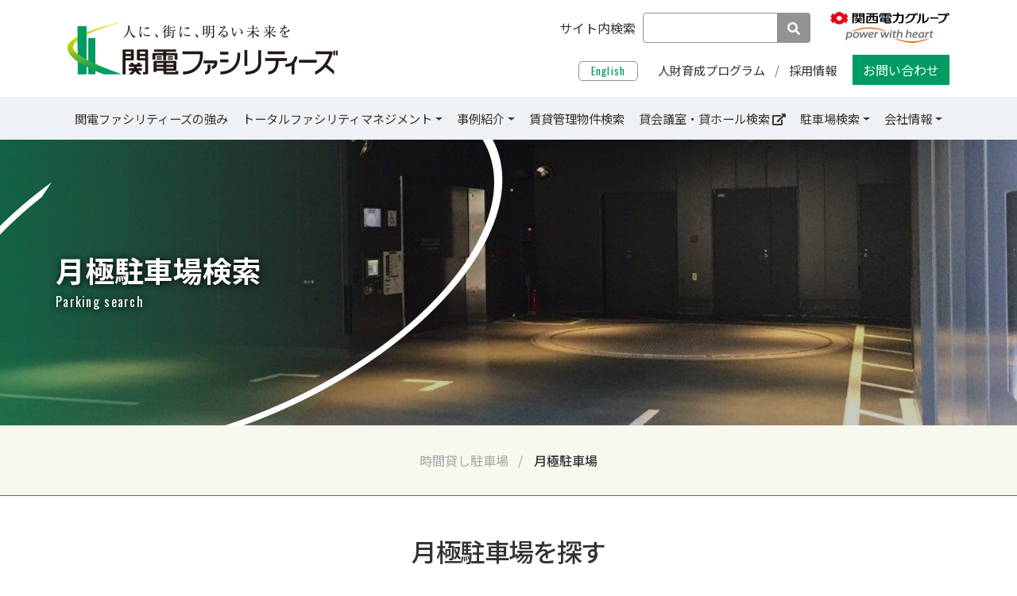

--- FILE ---
content_type: text/html
request_url: https://kanden-fa.co.jp/parking/map_search_month.php?x=area0&map2=area_0&&o=100110
body_size: 3663
content:
<!DOCTYPE html>
<html lang="ja">

<head>
  <meta charset="utf-8">
  <meta name="Keywords" content="駐車場,パーキング,時間貸し,月極,KF-Park,関電グループ,関電ファシリティーズ">
  <meta name="Description" content="関電ファシリティーズは全国で数多くの月極・時間貸駐車場「KF-Park」を運営しています。月極駐車場の検索はこちら。地図や条件から検索いただけます。">
  <meta name="viewport" content="width=device-width,initial-scale=1.0,minimum-scale=1.0,maximum-scale=1.0,user-scalable=no">
  <meta name="format-detection" content="telephone=no">
  <meta http-equiv="X-UA-Compatible" content="IE=edge">
  <title>月極駐車場を探す | 地図から探す | 関電ファシリティーズ株式会社</title>
  <link rel="stylesheet" href="https://use.fontawesome.com/releases/v5.6.3/css/all.css">
  <link href="https://fonts.googleapis.com/css?family=Oswald" rel="stylesheet">
  <link rel="stylesheet" href="../css/bootstrap.css">
  <link rel="stylesheet" href="../css/common.css">
  <link rel="stylesheet" href="../css/page.css">
  <link rel="stylesheet" href="../css/parking.css">
  <script src="https://ajax.googleapis.com/ajax/libs/jquery/3.6.3/jquery.min.js"></script>
  <!--<script type="text/javascript" charset="utf-8" src="https://map.yahooapis.jp/js/V1/jsapi?appid=dj00aiZpPTNEellMRkEyeFNpZiZzPWNvbnN1bWVyc2VjcmV0Jng9NDQ-"></script>-->
  <script src="js/map_result_month.js?12"></script>

  <script>
    <!--
    //
    var filter = "monthly";
    //var filter = "hourly";
    -->
  </script>
  <!-- Global site tag (gtag.js) - Google Analytics -->
  <script async src="https://www.googletagmanager.com/gtag/js?id=UA-158703889-1"></script>
  <script>
    window.dataLayer = window.dataLayer || [];

    function gtag() {
      dataLayer.push(arguments);
    }
    gtag('js', new Date());

    gtag('config', 'UA-158703889-1');
  </script>
  <!-- Google tag (gtag.js) -->
  <script async src="https://www.googletagmanager.com/gtag/js?id=G-5M0WS97Q1Z"></script>
  <script>
    window.dataLayer = window.dataLayer || [];

    function gtag() {
      dataLayer.push(arguments);
    }
    gtag('js', new Date());

    gtag('config', 'G-5M0WS97Q1Z');
  </script>
  <!-- Global site tag (gtag.js) - Google Ads: 10857318048 -->
  <script async src="https://www.googletagmanager.com/gtag/js?id=AW-10857318048"></script>
  <script>
    window.dataLayer = window.dataLayer || [];

    function gtag() {
      dataLayer.push(arguments);
    }
    gtag('js', new Date());

    gtag('config', 'AW-10857318048');
  </script>
</head>

<body id="result">
  <header id="header_inc"></header>
  <div class="page_mvbg" id="parking_month_bg">
    <div class="page_mv" id="parking_month">
      <div class="bg_mvtxt">
        <div class="mvtxt">
          <h1>月極駐車場検索</h1>
          <p class="oswald">Parking search</p>
        </div>
      </div>
    </div>
  </div>
  <article id="contentarea">
    <div id="page_link">
      <ul>
        <li><a href="./">時間貸し駐車場</a></li>
        <li><a href="index_month.html" class="active">月極駐車場</a></li>
      </ul>
    </div>
    <div id="mainarea">
      <section>
        <h2 class="page_tit">月極駐車場を探す</h2>
        <div class="container">
          <div class="row">
            <!-- ////// コンテンツエリア ここから ////// -->
            <div class="searchcontents col-12">
              <div class="js-area-container" data-area="area0"></div>              <div id="checkbox_area1">
                                  <input type="checkbox" name="area" value="011002" id="area_0" checked>
                  <label for="area_0" class="checkbox"> <a href="map_search_month.php?x=area0&&o=100110&map2=area_0"></a>
                    札幌市                  </label>
                              </div>
              <div class="searchstatus mt20">
                <h2 id="searchResult">該当駐車場件数
                  0                  件</h2>
                <ul>
                  <li id="parkingMap"><a href="map_search_month.php?x=area0&map2=area_0&o=100110&mode=mode0">地図で見る</a></li>
                  <li id="parkingList"><a href="map_search_month.php?x=area0&map2=area_0&o=100110&mode=mode1">所在地一覧で見る</a></li>
                </ul>
              </div>
              <div class="searchmap ">
                <div id="disp" class="mapmode" style="position: relative; overflow: hidden;">
                  <!--<div id="nodisp">お探しの地域を選択してください。</div>-->
                  <div id="gmap"></div>
                </div>
              </div>
              <div class="searchmap2 d-none">
                <div class="result_scroll">
                    <table class="searchList selectList">
                      <tr>
                        <th>駐車場名</th>
                        <th>所在地</th>
                      </tr>
                                          </table>
                </div>
              </div>
            </div>
            <!-- ////// コンテンツエリア ここまで ////// -->
          </div>
        </div>
      </section>
    </div>
  </article>
  <div id="btnbox"></div>
  <footer id="footer_inc"></footer>
  <script type="text/javascript" src="../js/bootstrap.min.js"></script>
  <script>
    //都道府県名カレント表示
    $('.prefectures #hokkaido').addClass('stay');
    //地図・詳細カレント表示
    var mode = 'mode0';
    if (mode === 'mode0') {
      $('#parkingMap').addClass('stay');
    } else {
      $('#parkingList').addClass('stay');
    }
    //市区町村カレント表示
    $(function() {
      $('.check').on('click', function() {
        if ($(this).prop('checked')) {
          // 一旦全てをクリアして再チェックする
          $('.check').prop('checked', false);
          $(this).prop('checked', true);
        }
      });
    });
    //テンプレート化
    $(function() {
      $("#header_inc").load("../include/header.html");
      $("#footer_inc").load("../include/footer.html", function() {
        $.getScript("../js/common.js", function() {});
      });
      $("#btnbox").load("../include/btnbox.html");
    });
    //駐車場絞り込み
    var parkingList = [];
  </script>
  <script>
    //初回地図表示
    var map;
    var pref = 'hokkaido';
    var marker = [];
    var infoWindow = [];
    var currentWindow = null;
    //デフォルトの緯度経度、マップの拡大率
    var lat = 42.983388;
    var lng = 141.35103;
    var zoom = 14;
    //CSVデータの受け取り
    var markerData = parkingList;

    function initMap() {
      var latlng = new google.maps.LatLng(lat, lng); //中心の緯度, 経度
      map = new google.maps.Map(document.getElementById('gmap'), {
        zoom: zoom, //ズームの調整
        center: latlng //上で設定した中心
      });

      // マーカー毎の処理
      for (var i = 0; i < markerData.length; i++) {
        console.log(markerData[i]['point']);
        markerLatLng = new google.maps.LatLng({
          lat: Number(markerData[i]['point'][0]),
          lng: Number(markerData[i]['point'][1])
        }); // 緯度経度のデータ作成
        marker[i] = new google.maps.Marker({ // マーカーの追加
          position: markerLatLng, // マーカーを立てる位置を指定
          map: map, // マーカーを立てる地図を指定
          icon: new google.maps.MarkerImage(
            '../img/parking/p_logo.png',
            new google.maps.Size(57, 48), //マーカー画像のサイズ
            new google.maps.Point(0, 0) //位置（0,0で固定）
          ),
        });

        var contentString;
        if (markerData[i]['月極外部サイトURL'] !== '') {
          contentString = "<p>" + '<a href="' + markerData[i]['月極外部サイトURL'] + '" target="_blank" class="common_link">' + markerData[i]['parkingname'] + "</a><br/><br/>" + markerData[i].add + "<br/>" + markerData[i].時間貸し台数 + "</p>"; // 吹き出しに表示する内容
        } else {
          contentString = "<p>" + markerData[i]['parkingname'] + "<br/><br/>" + markerData[i].add + "<br/>" + markerData[i].時間貸し台数 + "</p>"; // 吹き出しに表示する内容
        }
        infoWindow[i] = new google.maps.InfoWindow({
          content: contentString
        });
        markerEvent(i); // マーカーにクリックイベントを追加
      }
    }

    // マーカーにクリックイベントを追加
    function markerEvent(i) {
      marker[i].addListener('click', function() { // マーカーをクリックしたとき
        //開いているウィンドウのclose
        if (currentWindow) {
          currentWindow.close();
        }
        //新しいウィンドウの表示
        infoWindow[i].open(map, marker[i]);
        //開いてるウィンドウの差し替え
        currentWindow = infoWindow[i];
      });
    }
  </script>
  <!--2018/12/20 GoogleMap廃止、Yahoo地図化-->
  <script async defer src="https://maps.googleapis.com/maps/api/js?key=AIzaSyBXU_L537TFQ8SjGmHh8JZQh6wi1R0ZtzM&callback=initMap"></script>
  <script type="text/javascript" src="../js/common.js"></script>
</body>

</html>

--- FILE ---
content_type: text/html
request_url: https://kanden-fa.co.jp/include/header.html
body_size: 2253
content:
	<div class="container">
		<div id="header_flex">
			<div id="header_l">
				<a class="navbar-brand" href="/"><img src="/img/logo.png" alt="関電ファシリティーズ株式会社" class="img-fluid"></a>
			</div>
			<div id="header_r">
				<div class="h_top">
					<div class="d-none d-lg-block">
						<form class="form-inline" id="cse-search-box" action="https://www.google.co.jp/search">
							<span>サイト内検索</span>
							<div class="input-group">
								<input type="hidden" class="form-control" name="ie" value="UTF-8">
								<input type="hidden" class="form-control" name="oe" value="UTF-8">
								<input type="hidden" class="form-control" name="hl" value="ja">
								<input type="hidden" class="form-control" name="domains" value="kanden-fa.co.jp/">
								<input type="hidden" class="form-control" name="sitesearch" value="www.kanden-fa.co.jp/">
								<input type="text" class="form-control" id="search_text" name="q">
								<div class="input-group-append"><button type="submit" name="sa" class="btn"><i class="fas fa-search"></i></button></div>
							</div>
						</form>
					</div>
          <a href="https://www.kepco.co.jp/group/" target="_blank"><img src="/img/kanden_group.jpg" alt="関西電力グループ"></a>
				</div>
				<div class="h_bottom">
					<div class="language"><a href="/en/" class="btn oswald">English</a></div>
					<!--<div class="kaijyou"><a href="https://www.kanden-kaijyou.jp/" target="_blank">貸会議室・貸ホールのご案内 <i class="fas fa-external-link-alt"></i></a></div>-->
					<!--w992px以上のみ-->
					<div class="d-none d-lg-block">
						<ul class="quality">
							<li class="dropdown">
								<a href="/career/" class="dropdown-toggle" aria-haspopup="true" aria-expanded="false">人財育成プログラム</a>
								<div class="dropdown-menu">
									<a class="dropdown-item" href="/career/plan.html">キャリアプラン</a>
								</div>
							</li>							
							<li class="dropdown">
								<a  href="#" class="dropdown-toggle" id="drop-recruit" data-toggle="dropdown" aria-haspopup="true" aria-expanded="false">採用情報</a>
								<div class="dropdown-menu" aria-labelledby="drop-recruit">
									<a class="dropdown-item" href="/recruit/new_graduate/" target="_blank">新卒採用</a>
									<a class="dropdown-item" href="https://job-gear.net/kandenfa/" target="_blank">一般採用 <i class="fas fa-external-link-alt"></i></a>
									<a class="dropdown-item" href="/recruit/inquiry/">採用お問い合わせ</a>
								</div>
							</li>
						</ul>
					</div>
					<div class="h_contact d-none d-lg-block"><a href="/inquiry/" class="btn">お問い合わせ</a></div>
					<!--w992px以上のみ-->
				</div>
			</div>
		</div>
	</div>
	<nav class="navbar navbar-expand-lg">
    <div class="container">
			<button type="button" class="navbar-toggler" data-toggle="collapse" data-target="#bs-navi" aria-controls="bs-navi" aria-expanded="false" aria-label="Toggle navigation">
				<span class="navbar-toggler-icon"></span>
			</button>
			<div class="collapse navbar-collapse" id="bs-navi">
				<ul class="nav nav-pills nav-fill">
					<li class="nav-item"><a class="nav-link" href="/strength/">関電ファシリティーズの強み</a></li>
					<li class="h_title">トータルファシリティマネジメント</li>
					<li class="nav-item dropdown">
						<a class="nav-link dropdown-toggle pc_only" href="/facility/" role="button" aria-haspopup="true" aria-expanded="false">トータルファシリティマネジメント</a>
						<div class="dropdown-menu">
							<ul class="drop_list">
								<li><a class="dropdown-item" href="/facility/">トータルファシリティマネジメント</a></li>
								<li><a class="dropdown-item" href="/facility/management.html">設備管理</a></li>
								<li><a class="dropdown-item" href="/facility/security.html">警備</a></li>
								<li><a class="dropdown-item" href="/facility/clean.html">清掃</a></li>
								<li><a class="dropdown-item" href="/facility/engineering.php">エネルギーマネジメント・ゼロカーボン活動</a></li>
								<li><a class="dropdown-item" href="/facility/construction.html">リニューアル工事等</a></li>
								<li><a class="dropdown-item" href="/facility/pbm.html">プロパティマネジメント</a></li>
								<li><a class="dropdown-item" href="/facility/parking.html">駐車場運営</a></li>
							</ul>
						</div>
					</li>
					<li class="h_title">事例紹介</li>
					<li class="nav-item dropdown">
						<a class="nav-link dropdown-toggle pc_only" href="/performance/" role="button" aria-haspopup="true" aria-expanded="false">事例紹介</a>
						<div class="dropdown-menu">
							<ul class="drop_list">
								<li><a class="dropdown-item" href="/performance/">エネルギーマネジメント事例</a></li>
								<li><a class="dropdown-item" href="/performance/construction.html">リニューアル工事等事例</a></li>
							</ul>
						</div>
					</li>
					<li class="nav-item"><a class="nav-link" href="/rent/">賃貸管理物件検索</a></li>
					<li class="nav-item"><a class="nav-link" href="https://www.kanden-kaijyou.jp/" target="_blank">貸会議室・貸ホール検索 <i class="fas fa-external-link-alt"></i></a></li>
					<li class="h_title">駐車場検索</li>
					<li class="nav-item dropdown">
						<a class="nav-link dropdown-toggle pc_only" href="/parking/" role="button" aria-haspopup="true" aria-expanded="false">駐車場検索</a>
						<div class="dropdown-menu">
							<ul class="drop_list">
								<li><a class="dropdown-item" href="/parking/">時間貸し駐車場を探す</a></li>
								<li><a class="dropdown-item" href="/parking/index_month.html">月極駐車場を探す</a></li>
							</ul>
						</div>
					</li>
					<li class="h_title">会社情報</li>
					<li class="nav-item dropdown">
						<a class="nav-link dropdown-toggle pc_only" href="/company/greeting.html" role="button" aria-haspopup="true" aria-expanded="true">会社情報</a>
						<div class="dropdown-menu">
							<ul class="drop_list">
								<li><a class="dropdown-item" href="/company/greeting.html">ごあいさつ</a></li>
								<li><a class="dropdown-item" href="/company/philosophy.html">事業理念</a></li>
								<li><a class="dropdown-item" href="/company/brandvision.html">KFAブランドビジョン</a></li>
								<li><a class="dropdown-item" href="/company/profile.html">会社概要</a></li>
								<li><a class="dropdown-item" href="/company/base.html">拠点情報</a></li>
								<li><a class="dropdown-item" href="/company/organization.html">組織図</a></li>
								<li><a class="dropdown-item" href="/company/transition.html">事業推移</a></li>
								<li><a class="dropdown-item" href="/company/history.html">沿革</a></li>
								<li><a class="dropdown-item" href="/company/sustainability.html">サステナビリティの取組み</a></li>
								<li><a class="dropdown-item" href="/company/qualification.html">主な保有資格</a></li>
								<li><a class="dropdown-item" href="/company/library.html">動画ライブラリー</a></li>
								<li><a class="dropdown-item" href="/company/group.html">グループ案内</a></li>
							</ul>
						</div>
					</li>
					<!--スマホのみ-->
					<li class="h_title">人財育成プログラム</li>
					<li class="nav-item dropdown sp_only">
						<ul class="drop_list">
							<li><a class="dropdown-item" href="/career/">人財育成プログラム</a></li>
							<li><a class="dropdown-item" href="/career/plan.html">キャリアプラン</a></li>
						</ul>
					</li>
					<li class="h_title">採用情報</li>
					<li class="nav-item dropdown sp_only">
						<ul class="drop_list">
							<li><a class="dropdown-item" href="/recruit/">採用情報</a></li>
							<li><a class="dropdown-item" href="http://kanden-fa.co.jp/recruit/new_graduate/" target="_blank">新卒採用</a></li>
							<li><a class="dropdown-item" href="https://job-gear.net/kandenfa/" target="_blank">一般採用 <i class="fas fa-external-link-alt"></i></a></li>
							<li><a class="dropdown-item" href="">採用お問い合わせ</a></li>
						</ul>
					</li>
					<!--スマホのみ-->
				</ul>
				<a class="nav_contact sp_only" href="/inquiry/">お問い合わせ</a>
			</div>
		</div>
	</nav>


--- FILE ---
content_type: text/html
request_url: https://kanden-fa.co.jp/include/footer.html
body_size: 1459
content:
<div class="container">
	<div class="row">
		<div class="col-12">
			<div class="f_box">
				<div class="f_inbox">
					<div class="f_link"><a href="/strength/">関電ファシリティーズの強み</a></div>
					<div class="f_title">トータルファシリティマネジメント</div>
					<div class="f_toggle">
						<p><a href="/facility/">トータルファシリティマネジメント</a></p>
						<ul>
							<li><a href="/facility/management.html">設備管理</a></li>
							<li><a href="/facility/security.html">警備</a></li>
							<li><a href="/facility/clean.html">清掃</a></li>
							<li><a href="/facility/engineering.php">エネルギーマネジメント・ゼロカーボン活動</a></li>
							<li><a href="/facility/construction.html">リニューアル工事等</a></li>
							<li><a href="/facility/pbm.html">プロパティマネジメント</a></li>
							<li><a href="/facility/parking.html">駐車場運営</a></li>
						</ul>
					</div>
				</div>
				<div class="f_inbox">
					<div class="f_title">事例紹介</div>
					<div class="f_toggle">
						<p class="accordion_none">事例紹介</p>
						<ul>
							<li><a href="/performance/">エネルギーマネジメント事例</a></li>
							<li><a href="/performance/construction.html">リニューアル工事等事例</a></li>
						</ul>
					</div>
					<div class="f_link"><a href="/rent/">賃貸管理物件検索</a></div>
					<div class="f_title">駐車場検索</div>
					<div class="f_toggle">
						<p class="accordion_none">駐車場検索</p>
						<ul>
							<li><a href="/parking/">時間貸し駐車場を探す</a></li>
							<li><a href="/parking/index_month.html">月極駐車場を探す</a></li>
						</ul>
					</div>
				</div>
				<div class="f_inbox">
					<div class="f_title">会社情報</div>
					<div class="f_toggle">
						<p class="accordion_none">会社情報</p>
						<ul>
							<li><a href="/company/greeting.html">ごあいさつ</a></li>
							<li><a href="/company/philosophy.html">事業理念</a></li>
							<li><a href="/company/brandvision.html">KFAブランドビジョン</a></li>
							<li><a href="/company/profile.html">会社概要</a></li>
							<li><a href="/company/base.html">拠点情報</a></li>
							<li><a href="/company/organization.html">組織図</a></li>
							<li><a href="/company/transition.html">事業推移</a></li>
							<li><a href="/company/history.html">沿革</a></li>
							<li><a href="/company/sustainability.html">サステナビリティの取組み</a></li>
							<li><a href="/company/qualification.html">主な保有資格</a></li>
							<li><a href="/company/library.html">動画ライブラリー</a></li>
							<li><a href="/company/group.html">グループ案内</a></li>						
						</ul>
					</div>
				</div>
				<div class="f_inbox">
					<div class="f_title">人財育成プログラム</div>
					<div class="f_toggle">
						<p><a href="/career/">人財育成プログラム</a></p>
						<ul>
							<li><a href="/career/plan.html">キャリアプラン</a></li>
						</ul>
					</div>
					<div class="f_title">採用情報</div>
					<div class="f_toggle">
						<p class="accordion_none">採用情報</p>
						<ul>
							<li><a href="http://kanden-fa.co.jp/recruit/new_graduate/" target="_blank">新卒採用</a></li>
							<li><a href="https://job-gear.net/kandenfa/" target="_blank">一般採用 <i class="fas fa-external-link-alt"></i></a></li>
							<li><a href="/recruit/inquiry/">採用お問い合わせ</a></li>
						</ul>
					</div>
				</div>
			</div>
		</div>
	</div>
</div>
<div id="f_b_link">
<div class="container">
	<div class="row">
		<div class="col-12">
			<div class="f_box">
				<div class="f_inbox">
					<a href="/"><img src="/img/logo.png" alt="関電ファシリティーズ株式会社" class="img-fluid"></a>
				</div>
				<div class="f_inbox">
					<ul>
						<li><a href="/inquiry/">お問い合わせ</a></li>
						<li><a href="/info/sitemap.html">サイトマップ</a></li>
						<li><a href="/info/privacy.html">個人情報保護方針</a></li>
						<li><a href="/info/compliance.html">個人情報のお取扱いについて</a></li>
					</ul>
				</div>
			</div>
		</div>
		</div>
	</div>
</div>
	<div class="copyright">Copyright &copy; 関電ファシリティーズ株式会社 all rights reserved.</div>
	<p id="page-top"><a href="#"><img src="/img/pagetop.jpg" class="img-fuild" alt="PAGE TOP"></a></p>
	



--- FILE ---
content_type: text/html
request_url: https://kanden-fa.co.jp/include/btnbox.html
body_size: 304
content:
			<div class="container">
				<div class="row">
					<div class="col-12 col-xl-10 offset-xl-1">
						<div class="row">
							<div class="col-12 col-md-6 mt15">
								<a href="/brochure/" class="btn btn_download" ontouchstart=""><span><i class="fas fa-book-open"></i>会社案内ダウンロード</span><i class="fas fa-angle-right"></i></a>
							</div>
							<div class="col-12 col-md-6 mt15">
								<a href="/inquiry/" class="btn btn_contact" ontouchstart=""><span><i class="fas fa-envelope"></i>お問い合わせ</span><i class="fas fa-angle-right"></i></a>
							</div>
						</div>
					</div>
				</div>
			</div>

--- FILE ---
content_type: text/css
request_url: https://kanden-fa.co.jp/css/common.css
body_size: 9436
content:
@charset "utf-8";
/* CSS Document */

/****************************************************************
フォント
*****************************************************************/
/*@import url(http://fonts.googleapis.com/earlyaccess/notosansjapanese.css);*/
@import url('https://fonts.googleapis.com/css2?family=Noto+Sans+JP:wght@100;300;400;500;700;900&display=swap');
body {
	/*font-family: 'Noto Sans Japanese', sans-serif;*/
    font-family: 'Noto Sans JP', sans-serif;
}
.oswald{
	font-family: "Oswald";
	letter-spacing: 0.08em;
}

/****************************************************************
共通部分
*****************************************************************/
body {
	color: #333;
	overflow-x: hidden;
}
a{color: #333;}
a:hover ,a:focus{ color: #009A63;}
.form-control:focus{ box-shadow: none;}

a.overwhite{
    background-color:#ffffff;
    display:block;
}
a.overwhite:hover img{
    cursor:pointer;
    filter: alpha(opacity=70);        /* ie lt 8 */
    -ms-filter: "alpha(opacity=70)";  /* ie 8 */
    -moz-opacity:0.7;                 /* FF lt 1.5, Netscape */
    -khtml-opacity: 0.7;              /* Safari 1.x */
    opacity:0.7;
}
@media (min-width: 768px) {
	.text-center-md{ text-align: center;}
}

a.common_link{
  color: #009a63;
}
a.common_link:hover{
  color: #47ad3d;
}
/****************************************************************
Margin/padding
*****************************************************************/
.mt0 { margin-top: 0 ; }
.mt5 { margin-top: 5px ; }
.mt10 { margin-top: 10px  ; }
.mt15 { margin-top: 15px  ; }
.mt20 { margin-top: 20px  ; }
.mt25 { margin-top: 25px  ; }
.mt30 { margin-top: 30px  ; }
.mt35 { margin-top: 35px  ; }
.mt40 { margin-top: 40px  ; }
.mt45 { margin-top: 45px  ; }
.mt50 { margin-top: 50px  ; }
.mt55 { margin-top: 55px  ; }
.mt60 { margin-top: 60px  ; }
.mt65 { margin-top: 65px  ; }
.mt70 { margin-top: 70px  ; }
.mt75 { margin-top: 75px  ; }
.mt80 { margin-top: 80px  ; }
.mt85 { margin-top: 85px  ; }
.mt90 { margin-top: 90px  ; }
.mt95 { margin-top: 95px  ; }
.mt100{ margin-top:100px  ; }

.mb0 { margin-bottom: 0px  ; }
.mb5 { margin-bottom: 5px  ; }
.mb10 { margin-bottom: 10px  ; }
.mb15 { margin-bottom: 15px  ; }
.mb20 { margin-bottom: 20px  ; }
.mb25 { margin-bottom: 25px  ; }
.mb30 { margin-bottom: 30px  ; }
.mb35 { margin-bottom: 35px  ; }
.mb40 { margin-bottom: 40px  ; }
.mb45 { margin-bottom: 45px  ; }
.mb50 { margin-bottom: 50px  ; }
.mb55 { margin-bottom: 55px  ; }
.mb60 { margin-bottom: 60px  ; }
.mb65 { margin-bottom: 65px  ; }
.mb70 { margin-bottom: 70px  ; }
.mb75 { margin-bottom: 75px  ; }
.mb80 { margin-bottom: 80px  ; }
.mb85 { margin-bottom: 85px  ; }
.mb90 { margin-bottom: 90px  ; }
.mb95 { margin-bottom: 95px  ; }
.mb100 { margin-bottom: 100px  ; }

.ml0 { margin-left: 0px  ; }
.ml5 { margin-left: 5px  ; }
.ml10 { margin-left: 10px  ; }
.ml15 { margin-left: 15px  ; }
.ml20 { margin-left: 20px  ; }
.ml25 { margin-left: 25px  ; }
.ml30 { margin-left: 30px  ; }
.ml35 { margin-left: 35px  ; }
.ml40 { margin-left: 40px  ; }
.ml45 { margin-left: 45px  ; }
.ml50 { margin-left: 50px  ; }
.ml55 { margin-left: 55px  ; }
.ml60 { margin-left: 60px  ; }
.ml65 { margin-left: 65px  ; }
.ml70 { margin-left: 70px  ; }
.ml75 { margin-left: 75px  ; }
.ml80 { margin-left: 80px  ; }
.ml85 { margin-left: 85px  ; }
.ml90 { margin-left: 90px  ; }
.ml95 { margin-left: 95px  ; }
.ml100 { margin-left: 100px  ; }

.mr0 { margin-right: 0px  ; }
.mr5 { margin-right: 5px  ; }
.mr10 { margin-right: 10px  ; }
.mr12 { margin-right: 12px  ; }
.mr15 { margin-right: 15px  ; }
.mr20 { margin-right: 20px  ; }
.mr25 { margin-right: 25px  ; }
.mr30 { margin-right: 30px  ; }
.mr35 { margin-right: 35px  ; }
.mr40 { margin-right: 40px  ; }
.mr45 { margin-right: 45px  ; }
.mr50 { margin-right: 50px  ; }
.mr55 { margin-right: 55px  ; }
.mr60 { margin-right: 60px  ; }
.mr65 { margin-right: 65px  ; }
.mr70 { margin-right: 70px  ; }
.mr75 { margin-right: 75px  ; }
.mr80 { margin-right: 80px  ; }
.mr85 { margin-right: 85px  ; }
.mr90 { margin-right: 90px  ; }
.mr95 { margin-right: 95px  ; }
.mr100 { margin-right: 100px  ; }



/*各上下左右パディング*/

.pt0 { padding-top: 0px  ; }
.pt5 { padding-top: 5px  ; }
.pt10 { padding-top: 10px  ; }
.pt15 { padding-top: 15px  ; }
.pt20 { padding-top: 20px  ; }
.pt25 { padding-top: 25px  ; }
.pt30 { padding-top: 30px  ; }
.pt35 { padding-top: 35px  ; }
.pt40 { padding-top: 40px  ; }
.pt45 { padding-top: 45px  ; }
.pt50 { padding-top: 50px  ; }
.pt55 { padding-top: 55px  ; }
.pt60 { padding-top: 60px  ; }
.pt65 { padding-top: 65px  ; }
.pt70 { padding-top: 70px  ; }
.pt75 { padding-top: 75px  ; }
.pt80 { padding-top: 80px  ; }
.pt85 { padding-top: 85px  ; }
.pt90 { padding-top: 90px  ; }
.pt95 { padding-top: 95px  ; }
.pt100 { padding-top: 100px  ; }

.pb0 { padding-bottom: 0px  ; }
.pb5 { padding-bottom: 5px  ; }
.pb10 { padding-bottom: 10px  ; }
.pb15 { padding-bottom: 15px  ; }
.pb20 { padding-bottom: 20px  ; }
.pb25 { padding-bottom: 25px  ; }
.pb30 { padding-bottom: 30px  ; }
.pb35 { padding-bottom: 35px  ; }
.pb40 { padding-bottom: 40px  ; }
.pb45 { padding-bottom: 45px  ; }
.pb50 { padding-bottom: 50px  ; }
.pb55 { padding-bottom: 55px  ; }
.pb60 { padding-bottom: 60px  ; }
.pb65 { padding-bottom: 65px  ; }
.pb70 { padding-bottom: 70px  ; }
.pb75 { padding-bottom: 75px  ; }
.pb80 { padding-bottom: 80px  ; }
.pb85 { padding-bottom: 85px  ; }
.pb90 { padding-bottom: 90px  ; }
.pb95 { padding-bottom: 95px  ; }
.pb100{ padding-bottom:100px  ; }
.pb140{ padding-bottom:140px  ; }

.pl0 { padding-left: 0px  ; }
.pl5 { padding-left: 5px  ; }
.pl10 { padding-left: 10px  ; }
.pl15 { padding-left: 15px  ; }
.pl20 { padding-left: 20px  ; }
.pl25 { padding-left: 25px  ; }
.pl30 { padding-left: 30px  ; }
.pl35 { padding-left: 35px  ; }
.pl40 { padding-left: 40px  ; }
.pl45 { padding-left: 45px  ; }
.pl50 { padding-left: 50px  ; }
.pl55 { padding-left: 55px  ; }
.pl60 { padding-left: 60px  ; }
.pl65 { padding-left: 65px  ; }
.pl70 { padding-left: 70px  ; }
.pl75 { padding-left: 75px  ; }
.pl80 { padding-left: 80px  ; }
.pl85 { padding-left: 85px  ; }
.pl90 { padding-left: 90px  ; }
.pl95 { padding-left: 95px  ; }
.pl100 { padding-left: 100px  ; }

.pr0 { padding-right: 0px  ; }
.pr5 { padding-right: 5px  ; }
.pr10 { padding-right: 10px  ; }
.pr12 { padding-right: 12px  ; }
.pr15 { padding-right: 15px  ; }
.pr20 { padding-right: 20px  ; }
.pr25 { padding-right: 25px  ; }
.pr30 { padding-right: 30px  ; }
.pr35 { padding-right: 35px  ; }
.pr40 { padding-right: 40px  ; }
.pr45 { padding-right: 45px  ; }
.pr50 { padding-right: 50px  ; }
.pr55{ padding-right:55px ; }
.pr60{ padding-right:60px ; }
.pr65{ padding-right:65px ; }
.pr70{ padding-right:70px ; }
.pr75{ padding-right:75px ; }
.pr80{ padding-right:80px ; }
.pr85{ padding-right:85px ; }
.pr90{ padding-right:90px ; }
.pr95{ padding-right:95px ; }
.pr100{ padding-right:100px ; }

/*================================
ヘッダー
================================*/
#header_inc{
	position: relative;
	z-index: 100;
	background-color: #fff;
}
#header_r .h_bottom{ margin-top: 15px;}
.dropdown-menu .drop_list{ list-style: none;}
.h_bottom a{ text-decoration: none;}
.h_bottom .h_contact a{
	background-color: #009A63;
	border-radius: 0;
	color: #fff;
}
.h_bottom .h_contact a:hover{
	background-color: #47ad3d;
}
#header_r .form-control{
	border-top-left-radius: 0.25rem;
  border-bottom-left-radius: 0.25rem;
}
.h_bottom .language a{
	border: #939393 1px solid;
	border-radius: 5px;
	line-height: 1;
	color: #009A63;
	padding: 5px 10px;
	font-size: .85rem;
	width: 75px;
  height: 25px;
}
.h_bottom .language a:hover,
.h_bottom .language a:focus{ background-color: #EFF2F5;}
@media (min-width: 992px) {
	#header_l .navbar-brand{ margin-right: 1.5rem;}
	#header_r form{ margin-right: 25px;}
	#header_r form span{ margin-right: 10px;}
	#header_r .form-inline .input-group { max-width: 210px;}
	#header_r .form-control{ border: #939393 1px solid; }
	#header_r form .btn{ background-color: #939393;}
	#header_r form .btn:hover{ background-color: #009A63;}
	#header_r form .btn i{ color: #fff;}
	#header_flex{
		display: flex;
		justify-content: space-between;
		align-items: center;
		padding: 15px 0;
	}
	.h_bottom .language{ margin-right: 10px;}
	#header_r .h_top,
	#header_r .h_bottom{
		display: flex;
		justify-content: flex-end;
		align-items: center;
	}
	#header_r .h_top img{
		width: 150px;
		height: 39px;
	}
	#header_r .h_bottom ul{
		display: flex;
		align-items: center;
		list-style: none;
		margin-bottom: 0;
	}
	#header_r .h_bottom .quality{
		font-size: .95rem;
		padding: 0;
		margin: 0;
	}
	#header_r .h_bottom .quality li{
		position: relative;
		padding: 0 15px;
	}
	#header_r .h_bottom .quality li:not(:first-child)::before{
		content: '/';
		position: absolute;
		top: 50%;
		left: -3px;
		-webkit-transform: translateY(-50%);
		transform: translateY(-50%);
		color: #757575;
	}
	#header_r .h_bottom .quality li a{ position: relative;}
	#header_r .h_bottom .quality li a::after{ display: none;}
	#header_r .h_bottom .quality li a:hover::after{
		content: '';
		display: inline-block;
		width: 100%;
		position: absolute;
		left: 0;
		bottom: 2px;
		border-top: #009A63 2px solid;
	}
	#header_r .h_bottom .quality li a{
		padding: 7px 0;
	}
	#header_r .h_bottom .quality .dropdown-toggle{
		border-radius: 0;
	}
	#header_r .h_bottom .quality .dropdown-menu{
		font-size: .95rem;
		margin: 7px 0 0;
		border: none;
		border-radius: 0;
		padding: 0;
	}
	#header_r .h_bottom .quality .dropdown-menu a{ padding: 10px;}
	#header_r .h_bottom .quality .dropdown-menu a:hover{
		color: #009A63;
		background-color: #f6fafe;
	}
	#header_r .h_bottom .quality .dropdown-menu a:hover::after{
		border: none;
	}
	#header_r .h_bottom .h_contact{ margin-left: 5px;}
	nav.navbar{
		background-color: #EFF2F5;
		padding: 0;
	}
	.nav{width: 100%;}
	.nav-item{
		padding: 0;
		display: inline-block;
	}
	li.nav-item.active a.nav-link{ color: #009A63;}
	a.dropdown-item.active{
		background: none;
		color: #333 !important;
		font-weight: 500;
	}
	.nav-link {
		display: block;
		vertical-align: middle;
		-webkit-transform: perspective(2px) translateZ(0);
		transform: perspective(2px) translateZ(0);
		box-shadow: 0 0 2px transparent;
		position: relative;
		overflow: hidden;
		padding: 1rem 0.3rem;
		z-index: 1;
		border-radius: 0 !important;
	}
	.nav-link:before {
		content: "";
		position: absolute;
		z-index: -1;
		left: 0;
		right: 100%;
		bottom: 0;
		background: #fff;
		height: 2px;
		-webkit-transition-property: left, right;
		transition-property: left, right;
		-webkit-transition-duration: 0.3s;
		transition-duration: 0.3s;
		-webkit-transition-timing-function: ease-out;
		transition-timing-function: ease-out;
	}
	.nav-link:hover:before, .nav-link:focus:before, .nav-link:active:before {
		left: 0;
		right: 0;
	}
	.nav-link:before { background: #009A63;}
	.nav-item.dropdown{ position: static;}
	.nav .dropdown-menu .drop_list{
		display: flex;
		justify-content: center;
		align-items: center;
		flex-wrap: wrap;
		padding: 0;
		width: 100%;
		max-width: 1010px;
		margin: 0 auto;
	}
	.nav .dropdown-menu{
		min-width: 100%;
		width: 100%;
		border: none;
		background: rgba(249, 248, 239, .85);
		padding: 2rem 0;
		margin: 0;
		border-radius: 0;
	}
	.dropdown:hover>.dropdown-menu {
		display: block;
	}
	.nav .dropdown-menu .drop_list li a{ color: #A3A3A3;}
	.nav .dropdown-menu .drop_list a:hover{
		background: none;
		color: #009A63 !important;
	}
	.nav .dropdown-menu .drop_list li{ position: relative;}
	.nav .dropdown-menu .drop_list li::before{
		content: '/';
		position: absolute;
		top: 50%;
		right: -2px;
		transform: translateY(-50%);
		-webkit-transform: translateY(-50%);
		color: #757575;
	}
	.nav .dropdown-menu .drop_list li:last-child::before{
		display: none;
	}
	.nav .drop_list .dropdown-item{
		width: auto;
		padding: 0.25rem 1rem;
	}
	.nav-pills .nav-link.active, .nav-pills .show > .nav-link{
		background: none;
		color: #009A63;
	}
	.h_title,.drop_list,.sp_only{ display: none;}
}

@media (min-width: 1200px) {
  .navbar .nav-link{ font-size: 0.95rem;}
}
@media (min-width: 992px) and (max-width: 1199px) {
	#header_l .navbar-brand{
		top: 5px;
	}
	.navbar .container{
		max-width: 100%;
		padding: 0;
	}
	.navbar .nav-link{ padding: 1rem 0.1rem;}
}
@media (min-width: 992px) and (max-width: 1199px) {
  .navbar .nav-link{ font-size: 0.9rem;}
}
@media (min-width: 768px) and (max-width: 991px) {
	.h_bottom .language{
		position: absolute;
		top: 25px;
		right: 170px;
	}
	.dropdown-menu .drop_list li a{
		font-size: 0.9rem;
		padding: 0.25rem 1rem;
	}
}
@media (max-width: 991px){
	header{
		position: relative;
		z-index: 100;
	}
	header .container{
		max-width: 100%;
		padding-left: 10px;
		padding-right: 10px;
	}
	#header_flex{
		position: relative;
		padding: 10px 0;
		height: 110px;
	}	
	#header_l .navbar-brand{
		position: absolute;
		bottom: 10px;
	}
	#header_l .navbar-brand img{ max-width: 235px;}
	#header_r .h_top{
		position: absolute;
		top: 10px;
		right: 0;
	}
	.h_bottom .language{
		position: absolute;
		top: 8px;
		left: 0;
	}
	nav.navbar{
		position: absolute;
		width: 100%;
		padding: 0;
		background: #009A63;
	}
	nav.navbar button{
		position: absolute;
		right: 5px;
		top: -50px;
	}
	.navbar-toggler .navbar-toggler-icon {
		background-image: url("data:image/svg+xml;charset=utf8,%3Csvg viewBox='0 0 32 32' xmlns='http://www.w3.org/2000/svg'%3E%3Cpath stroke='rgba(0, 154, 99, 1)' stroke-width='3' stroke-linecap='round' stroke-miterlimit='10' d='M4 8h24M4 16h24M4 24h24'/%3E%3C/svg%3E");
	}
	.navbar-toggler[aria-expanded="true"] .navbar-toggler-icon {
		background-image: url("data:image/svg+xml;charset=utf8,%3Csvg viewBox='0 0 30 30' xmlns='http://www.w3.org/2000/svg'%3E%3Cpath stroke='rgba(0, 154, 99, 1)' stroke-width='3' stroke-linecap='round' stroke-miterlimit='10' d='M6 6L 24 24M24 6L6 24'/%3E%3C/svg%3E");
	}
	.nav{
		display: block !important;
	}
	.nav a{ color: #fff;}
	.nav a:hover{
		background-color: #fff;
		color: #16181b;
	}
	.nav-fill .nav-item{
		text-align: left;
		width: 100%;
	}
	.nav-pills .nav-link{ border-radius: 0;}
	.nav_contact{
		padding: 12px 5px;
    color: #fff;
		display: block;
	}
	.nav_contact:hover,
	.nav_contact:focus{
    color: #fff;
		text-decoration: none;
	}
	.nav-fill .nav-item{ border-bottom: #fff 1px solid;}
	.nav-fill .nav-item a{ padding: 12px 5px;}
		
	.h_title{
		position: relative;
		padding: 12px 5px;
		color: #fff;
		cursor:pointer;
		border-bottom: #fff 1px solid;
	}
	.h_title::after {
		position: absolute;
		top: 50%;
		right: 10px;
		transform: translateY(-50%);
		-webkit-transform: translateY(-50%);
    display: inline-block;
    margin-left: 0.255em;
    vertical-align: 0.255em;
    content: "";
    border-top: 0.3em solid;
    border-right: 0.3em solid transparent;
		border-bottom: 0;
		border-left: 0.3em solid transparent;
		font-size: 1.5rem;
	}
	.h_title.open::after {
		position: absolute;
		top: 50%;
		right: 10px;
		transform: translateY(-50%);
		-webkit-transform: translateY(-50%);
    display: inline-block;
    margin-left: 0.255em;
    vertical-align: 0.255em;
    content: "";
    border-top: 0;
    border-right: 0.3em solid transparent;
		border-bottom: 0.3em solid;
		border-left: 0.3em solid transparent;
		font-size: 1.5rem;
	}
	.nav-item .dropdown-toggle::after{display: none;}
	.dropdown{ background-color: #EFF2F5;}
	.dropdown a{ color: #333;}
	.dropdown a:hover{ color: #009A63;}
	.dropdown-menu{
			position: static;
			width: 100%;
			border: none;
			padding: 0;
			margin: 0;
			display: block;
			background: none;
			border-radius: 0;
			overflow: hidden;
		}
	.dropdown-menu .drop_list{ padding: 0;}
	.dropdown-item{ padding: 0.5rem 1rem;}
	.dropdown-item.active,.dropdown-item.active:hover{
		background-color: #F9F8EF;
		color: #009A63;
	}
	.drop_list{
		padding-left: 0;
		list-style: none;
		margin: 0;
	}
	.pc_only{ display: none;}
}
/*@media (min-width: 366px) and (max-width: 767px) {
	#header_l .logo_eccj{
		position: absolute;
		right: 50px;
		bottom: 10px;
	}
}
@media (max-width: 365px){
	#header_l .logo_eccj{
		position: absolute;
		right: 2px;
		top: 5px;
	}
	#header_l .logo_eccj img{ width: 30px;}
}*/

/*================================
フッター
================================*/
footer{ padding-top: 30px;}
.f_inbox p{ margin-bottom: 0.5rem;}
.f_inbox ul{
	list-style: none;
	padding-inline-start: 0;
	padding-left: 0;
}
.f_inbox ul li{margin-bottom: 0.5rem;}
#f_b_link{
	border-top: #009A63 1px solid;
	padding: 20px 0;
}
.f_link a{ font-weight: bold;}
footer .copyright{
	text-align: center;
	padding: 1rem 0;
	background-color: #EFF2F5;
	font-size: 0.9rem;
}
@media (min-width: 1200px) {
	.f_box{
		display: flex;
		justify-content: space-between;
	}
	.f_inbox p{ font-weight: bold;}
	.f_inbox ul{
		font-size: 0.95rem;
		margin-top: 0.5rem;
	}
	.f_link{ margin-bottom: 1rem;}
	.f_title{ display: none;}
	#f_b_link{ margin-top: 10px;}
	#f_b_link .f_box{	align-items: center;}
}
@media (max-width: 1199px) {
  .f_box{	border-top: #E4E4E4 1px solid;}
  #f_b_link .f_box{ border-top: none;}
  .f_link{
		padding: 10px 5px;
		border-bottom: #E4E4E4 1px solid;
	}
	.f_link a{ display: block;}
	.f_link a:hover,.f_link a:focus{ text-decoration: none;}
	.f_title{
		position: relative;
		pointer-events: all;
		border-bottom: #E4E4E4 1px solid;
		padding: 10px 5px;
		font-weight: bold;
		cursor:pointer;
	}
	.f_title::after {
		position: absolute;
		top: 50%;
		right: 10px;
		transform: translateY(-50%);
		-webkit-transform: translateY(-50%);
    display: inline-block;
    margin-left: 0.255em;
    vertical-align: 0.255em;
    content: "";
    border-top: 0.3em solid;
    border-right: 0.3em solid transparent;
		border-bottom: 0;
		border-left: 0.3em solid transparent;
		font-size: 1.5rem;
	}
	.f_title.active{
		color: #009A63;
		background-color: #FBFBFB;
	}
	.f_title.active::after {
		position: absolute;
		top: 50%;
		right: 10px;
		transform: translateY(-50%);
		-webkit-transform: translateY(-50%);
    display: inline-block;
    margin-left: 0.255em;
    vertical-align: 0.255em;
    content: "";
    border-top: 0;
    border-right: 0.3em solid transparent;
		border-bottom: 0.3em solid;
		border-left: 0.3em solid transparent;
		font-size: 1.5rem;
	}
	.f_toggle{
		display: none;
		padding-top: 0.8rem;
	}
	.f_toggle{border-bottom: #E4E4E4 1px solid;}
	.ft_none{ display: none;}
	#f_b_link{ margin-top: 40px;}
	#f_b_link .f_box .f_inbox ul{	margin-top: 20px;}
	.accordion_none{ display: none;}
}

@media (min-width: 768px) {
	#f_b_link .f_box .f_inbox ul{
		display: flex;
		margin-bottom: 0;
	}
	#f_b_link .f_box .f_inbox ul li{ position: relative;}
	#f_b_link .f_box .f_inbox ul li::before{
		content: '/';
		position: absolute;
		right: -2px;
	}
	#f_b_link .f_box .f_inbox ul li:last-child::before{
		display: none;
	}
	#f_b_link .f_box .f_inbox ul li a{ padding: 0 20px;}
	#f_b_link .f_box .f_inbox ul li:last-child a{ padding-right: 0;}
}
@media (max-width: 767px) {	
	#f_b_link .f_box{
		display: flex;
		flex-wrap: wrap;
	}
	#f_b_link .f_box .f_inbox ul{ margin: 0 0 30px;}
	#f_b_link .f_box .f_inbox:nth-child(1) { order: 2; }
  #f_b_link .f_box .f_inbox:nth-child(2) { order: 1; }
	footer .copyright{ font-size: 0.67rem;}
}

/*トップへ戻るボタン*/
#page-top {
  display: none;
  position: fixed;
  bottom: 55px;
  right: 10px;
	margin: 0;
	z-index: 99 !important;
}
#page-top a {
	opacity: 0.5;
	display: block;
}
#page-top a:hover { opacity: 1;}



/*================================
ボタン
================================*/

.btn_panel{
	position:relative;
	display: block;
	width: 100%;
	max-width: 360px;
	margin-bottom: 40px;
}
.btn_panel a{
	color:#454545;
	background:transparent;
	border-width: 1px;
	border-style: solid;
	border-color: #C7C7C7;
	position:relative;
	display:block;
	padding:0.8em 1em;
	transition:all 0.3s ease-in-out;
	text-align:center;
	border-radius: 0;
}
.btn_panel a:before, .btn_panel a:after {
	content:'';
	display:block;
	position:absolute;
	border-color:#333;
	box-sizing:border-box;
	border-style:solid;
	width:1em;
	height:1em;
	transition:all 0.3s ease-in-out;
}
.btn_panel a:before {
	top:-3px;
	left:-3px;
	border-width:1px 0 0 1px;
	z-index:5;
}
.btn_panel a:after {
	bottom:-3px;
	right:-3px;
	border-width:0 1px 1px 0;
}
.btn_panel a:hover:before, .btn_panel a:hover:after {
	width:calc(100% + 6px);
  height:calc(100% + 6px);
	border-color:#333;
}
.btn_panel a:hover {
	color:#353535;
	border-color:#333;
	background-color: #EFF2F5;
}
.btn_panel a:hover i{
	position: absolute;
	top: 50%;
	right: 6px;
  -webkit-transform: translateY(-50%);
	transform: translateY(-50%);
	display: block;
}
.btn_panel a i{
	display: none;
}

.btn_panel_wht{
	position:relative;
	display: block;
	width: 100%;
	max-width: 360px;
}
.btn_panel_wht a{
	color:#fff;
	background:transparent;
	border-width: 1px;
	border-style: solid;
	border-color: rgba(255,255,255,0.3);
	position:relative;
	display:block;
	padding:0.8em 1em;
	transition:all 0.3s ease-in-out;
	text-align:center;
	border-radius: 0;
}
.btn_panel_wht a:before, .btn_panel_wht a:after {
	content:'';
	display:block;
	position:absolute;
	border-color:#fff;
	box-sizing:border-box;
	border-style:solid;
	width:1em;
	height:1em;
	transition:all 0.3s ease-in-out;
}
.btn_panel_wht a:before {
	top:-3px;
	left:-3px;
	border-width:1px 0 0 1px;
	z-index:5;
}
.btn_panel_wht a:after {
	bottom:-3px;
	right:-3px;
	border-width:0 1px 1px 0;
}
.btn_panel_wht a:hover:before, .btn_panel_wht a:hover:after {
	width:calc(100% + 6px);
  height:calc(100% + 6px);
	border-color:#fff;
}
.btn_panel_wht a:hover {
	color:#353535;
	border-color:#fff;
	background-color: #fff;
}
.btn_panel_wht a:hover i{
	position: absolute;
	top: 50%;
	right: 10px;
  -webkit-transform: translateY(-50%);
	transform: translateY(-50%);
	display: block;
}
.btn_panel_wht a i{
	display: none;
}

.btn_panel_gradation{
	position:relative;
	display: block;
	width: 100%;
	max-width: 460px;
	margin-bottom: 40px;
}
.btn_panel_gradation a{
	color: #fff;
  background: linear-gradient(90deg, rgba(51,172,130,.8) 0%, rgba(213,223,51,.8) 100%);
	position:relative;
	display:block;
	padding:0.8em 1em;
	transition:all 0.3s ease-in-out;
	text-align:center;
	border-radius: 0;
}
.btn_panel_gradation a:before, .btn_panel_gradation a:after {
	content:'';
	display:block;
	position:absolute;
	border-color:#009A63;
	box-sizing:border-box;
	border-style:solid;
	width:1em;
	height:1em;
	transition:all 0.3s ease-in-out;
}
.btn_panel_gradation a:before{
	border-color:#009A63;
}
.btn_panel_gradation a:after{
	border-color:#aacc03;
}
.btn_panel_gradation a:before {
	top:-3px;
	left:-3px;
	border-width:1px 0 0 1px;
	z-index:5;
}
.btn_panel_gradation a:after {
	bottom:-3px;
	right:-3px;
	border-width:0 1px 1px 0;
}
.btn_panel_gradation a:hover:before, .btn_panel_gradation a:hover:after {
	width:calc(100% + 6px);
  height:calc(100% + 6px);
	border-color:#fff;
}
.btn_panel_gradation a:hover {
	color:#fff;
	text-decoration: none;
  background: #aacc03;
}
.btn_panel_gradation a i{ margin-left: 5px;}

/*.btn_panel_gradation a{
	position: relative;
	color: #009A63;
	background:transparent;
	border-width: 1px;
	border-style: solid;
	border-color: rgba(0, 154, 99, 0.4);
	position:relative;
	display:block;
	padding:0.8em 1em;
	transition:all 0.3s ease-in-out;
	text-align:center;
	border-radius: 0;
}
.btn_panel_gradation span{ color:#fff;}
.btn_panel_gradation a:before,
.btn_panel_gradation a:after {
	content:'';
	display:block;
	position:absolute;
	border-color:#009A63;
	box-sizing:border-box;
	border-style:solid;
	width:1em;
	height:1em;
	transition:all 0.3s ease-in-out;
}
.btn_panel_gradation a:before {
	top:-3px;
	left:-3px;
	border-width:1px 0 0 1px;
	z-index:5;
}
.btn_panel_gradation a:after {
	bottom:-3px;
	right:-3px;
	border-width:0 1px 1px 0;
}*/

.btn_panel_grn{
	position:relative;
	display: block;
	width: 100%;
	max-width: 360px;
	margin-bottom: 40px;
}
.btn_panel_grn a{
	color: #009A63;
	background:transparent;
	border-width: 1px;
	border-style: solid;
	border-color: rgba(0, 154, 99, 0.4);
	position:relative;
	display:block;
	padding:0.8em 1em;
	transition:all 0.3s ease-in-out;
	text-align:center;
	border-radius: 0;
}
.btn_panel_grn a:before, .btn_panel_grn a:after {
	content:'';
	display:block;
	position:absolute;
	border-color:#009A63;
	box-sizing:border-box;
	border-style:solid;
	width:1em;
	height:1em;
	transition:all 0.3s ease-in-out;
}
.btn_panel_grn a:before {
	top:-3px;
	left:-3px;
	border-width:1px 0 0 1px;
	z-index:5;
}
.btn_panel_grn a:after {
	bottom:-3px;
	right:-3px;
	border-width:0 1px 1px 0;
}
.btn_panel_grn a:hover:before, .btn_panel_grn a:hover:after {
	width:calc(100% + 6px);
  height:calc(100% + 6px);
	border-color:#009A63;
}
.btn_panel_grn a:hover {
	color:#fff;
	border-color:#009A63;
	background-color: #009A63;
}
.btn_panel_grn a:hover i{
	position: absolute;
	top: 50%;
	right: 6px;
  -webkit-transform: translateY(-50%);
	transform: translateY(-50%);
	display: block;
}
.btn_panel_grn a i{
	display: none;
}

.btn_panel_blu{
	position:relative;
	display: block;
	width: 100%;
	max-width: 360px;
	margin-bottom: 40px;
}
.btn_panel_blu a{
	color: #1380b5;
	background:transparent;
	border-width: 1px;
	border-style: solid;
	border-color: rgba(19, 127, 180, 0.4);
	position:relative;
	display:block;
	padding:0.8em 1em;
	transition:all 0.3s ease-in-out;
	text-align:center;
	border-radius: 0;
}
.btn_panel_blu a:before, .btn_panel_blu a:after {
	content:'';
	display:block;
	position:absolute;
	border-color:#1380b5;
	box-sizing:border-box;
	border-style:solid;
	width:1em;
	height:1em;
	transition:all 0.3s ease-in-out;
}
.btn_panel_blu a:before {
	top:-3px;
	left:-3px;
	border-width:1px 0 0 1px;
	z-index:5;
}
.btn_panel_blu a:after {
	bottom:-3px;
	right:-3px;
	border-width:0 1px 1px 0;
}
.btn_panel_blu a:hover:before, .btn_panel_blu a:hover:after {
	width:calc(100% + 6px);
  height:calc(100% + 6px);
	border-color:#1380b5;
}
.btn_panel_blu a:hover {
	color:#fff;
	border-color:#1380b5;
	background-color: #1380b5;
}
.btn_panel_blu a:hover i{
	position: absolute;
	top: 50%;
	right: 6px;
  -webkit-transform: translateY(-50%);
	transform: translateY(-50%);
	display: block;
}
.btn_panel_blu a i{
	display: none;
}

.btn_grn_pdf{
	position:relative;
	display: block;
	width: 100%;
	max-width: 360px;
	margin-bottom: 40px;
}
.btn_grn_pdf a{
	color:#fff;
	background:#009A63;
	border-width: 2px;
	border-style: solid;
	border-color: #009A63;
	position:relative;
	display:block;
	padding:0.8em 1em;
	transition:all 0.3s ease-in-out;
	text-align:center;
	border-radius: 0;
	font-weight: bold;
}
.btn_grn_pdf .icon_pdf{
	background-image: url(../img/parking/icon_pdf.png);
  background-repeat: no-repeat;
  background-position: right top 5px;
  padding-right: 20px;
}
.btn_grn_pdf a:hover .icon_pdf{
	background-image: url(../img/parking/icon_pdf_o.png);
	background-repeat: no-repeat;
}
.btn_grn_pdf a:hover {
	color:#009A63;
	border-color:#009A63;
	background-color: #fff;
}
.btn_grn_pdf a:hover i{
	position: absolute;
	top: 50%;
	right: 6px;
	-webkit-transform: translateY(-50%);
	transform: translateY(-50%);
	display: block;
}
.btn_grn_pdf a i{ display: none;}



@media (min-width: 992px) {
	.btn_md_right{
		margin-right: 0 !important;
		margin-left: auto !important;
	}
	.btn_md_left{
		margin-right: auto !important;
		margin-left: 0 !important;
	}
	.btn_md_center{margin-bottom: 30px;}
}
@media (max-width: 991px) {
	.btn_md_center{ margin: 0 auto 30px;}
	.btn_md_center a img{
		display: block;
		margin: 0 auto;
	}
}
.btn_center{ margin: 0 auto;}


/*実績ボタン*/
.btn_achievement{
	position:relative;
	display: block;
	width: 100%;
	max-width: 360px;
	margin-bottom: 40px;
}
.btn_achievement a{
	color: #333;
	background:transparent;
	border-width: 1px;
	border-style: solid;
	border-color: rgba(0, 0, 0, 0.4);
	position:relative;
	display:block;
	padding:0.8em 1em;
	transition:all 0.3s ease-in-out;
	text-align:center;
	border-radius: 0;
}
.btn_achievement a:before, .btn_achievement a:after {
	content:'';
	display:block;
	position:absolute;
	border-color:#333;
	box-sizing:border-box;
	border-style:solid;
	width:1em;
	height:1em;
	transition:all 0.3s ease-in-out;
}
.btn_achievement a:before {
	top:-3px;
	left:-3px;
	border-width:1px 0 0 1px;
	z-index:5;
}
.btn_achievement a:after {
	bottom:-3px;
	right:-3px;
	border-width:0 1px 1px 0;
}
.btn_achievement a:hover:before, .btn_achievement a:hover:after {
	width:calc(100% + 6px);
  height:calc(100% + 6px);
	border-color:#97B505;
}
.btn_achievement a:hover {
	color:#fff;
	border-color:#97B505;
	background-color: #97B505;
}
.btn_achievement a:hover i{
	position: absolute;
	top: 50%;
	right: 6px;
  -webkit-transform: translateY(-50%);
	transform: translateY(-50%);
	display: block;
}
.btn_achievement a i{
	display: none;
}

/*================================
コンテンツ共通部分
================================*/
#contentarea{background-color: #fff;}
#mainarea section{
	position: relative;
	padding: 50px 0 60px;
	overflow: hidden;
}
#mainarea section::before{
	content: '';
	display: block;
	position: absolute;
	bottom: 0;
	left: 50%;
  -webkit-transform: translateX(-50%);
	transform: translateX(-50%);
	width: 100%;
	max-width: 767px;
	height: 1px;
	background-color:#e4e4e4;
}
#mainarea section.line_none::before{
  display: none;
}
#mainarea section:last-child::before{
	display: none;
}

/*トピックス系のページはボーダーなし*/
body#prize section::before,
body#detail section::before,
body#parking_guide section::before,
body#campaign section::before,
body#recruit_top section::before{
	display: none;
}

.bg_gry{ background-color: #EFF2F5;}

#btnbox{
	background-color: #EFF2F5;
	padding: 20px 0 35px;
	margin-top: 40px;
	overflow: hidden;
}
#btnbox .btn{
	position: relative;
	width: 100%;
	border-radius: 0;
	color: #fff;
	padding: 15px 10px;
	font-size: 1.3rem;
	transition: 0.3s all;
	-webkit-transition: -webkit-transform 0.3s;
}
#btnbox .btn i.fa-angle-right{
	position: absolute;
	top: 50%;
	right: 10px;
	transform: translateY(-50%);
  -webkit-transform: translateY(-50%);
	display: block;
}
.btn_download{ 
  background-color: #47AF3B;
  border: 2px solid #47af3b;
  font-weight: bold;
}
.btn_download:hover,.btn_download:focus,.btn_download:active{ 
  background-color: #fff;
  color: #47af3b!important;
}
.btn_contact{ 
  background-color: #009A63;
  border: 2px solid #009A63;
  font-weight: bold;
}
.btn_contact:hover,.btn_contact:focus,.btn_contact:active{ 
  background-color: #fff;
  color: #009A63!important;
}
.btn_download span i,
.btn_contact span i{ margin-right: 10px;}

@media (max-width: 767px) {
	#btnbox .btn{	font-size: 1.2rem;}
}

.parkingbox{
	position: relative;
	overflow: hidden;
}
.parkingbox a{
	color: #fff;
	font-weight: bold;
	font-size: 1.3rem;
	text-align: center;
	display: block;
}
.parkingbox a span{
	position: absolute;
  top: 50%;
  left: 50%;
  transform: translateY(-50%) translateX(-50%);
  -webkit-transform: translateY(-50%) translateX(-50%);
  width: 100%;
}
.parkingbox a span small{
	display: block;
	margin-bottom: 20px;
}
.parkingbox a span i{ margin-left: 15px;}
.parkingbox a::after{
  content: "";
  position: absolute;
  top: 50%;
  left: 50%;
  transform: translateY(-50%) translateX(-50%);
  -webkit-transform: translateY(-50%) translateX(-50%);
  width: 94%;
	height: 88%;
  display: block;
  border: 1px solid #fff;
}
.parkingbox a:hover::after{ background-color: rgba(255,255,255,.3);}

.parkingbox a img{
	display: block;
	transition-duration: 0.3s;
}
.parkingbox a:hover img {
	transform: scale(1.03);
	transition-duration: 0.3s;
}
@media (min-width: 768px) {
  .parkingbox{
    margin-left: -15px;
    margin-right: -15px;
  }
}

/*駐車場と賃貸管理物件検索のオーナー様バナー*/
.owner_bnr{
	position: relative;
	overflow: hidden;
  max-width: 485px;
  margin: 0 auto;
}
.owner_bnr a{
	color: #fff;
	font-weight: bold;
	text-align: center;
	display: block;
}
.owner_bnr a span{
	position: absolute;
  top: 50%;
  left: 50%;
  transform: translateY(-50%) translateX(-50%);
  -webkit-transform: translateY(-50%) translateX(-50%);
  width: 100%;
  padding: 0 4% 20px;
  text-shadow: 1px 1px 5px #000;
}
.owner_bnr a small{
  position: absolute;
  bottom: 12%;
  right: 7%;
  font-weight: bold;
  text-shadow: 1px 1px 5px #000;
}
.owner_bnr a small i{
  font-size: 1.3rem;
  margin-left: 10px;
  vertical-align: -1px;
}
.owner_bnr a::after{
  content: "";
  position: absolute;
  top: 50%;
  left: 50%;
  transform: translateY(-50%) translateX(-50%);
  -webkit-transform: translateY(-50%) translateX(-50%);
  width: 94%;
	height: 88%;
  display: block;
  border: 1px solid #fff;
}
.owner_bnr a:hover::after{ background-color: rgba(255,255,255,.3);}
.owner_bnr a img{
	display: block;
	transition-duration: 0.3s;
  width: 100%;
}
.owner_bnr a:hover img {
	transform: scale(1.03);
	transition-duration: 0.3s;
}
@media (min-width: 992px) {
  .owner_bnr a{ font-size: 1.3rem;}
}
@media (min-width: 768px) and (max-width: 991px){
  .owner_bnr a{ font-size: 1.25rem;}
}

@media (max-width: 767px) {
  .owner_bnr a{ font-size: 1rem;}
  .owner_bnr{margin-bottom:2.3rem;}
}


/*イベントホール・貸し会議室のバナー*/
.for_rent_bnr{
	position: relative;
	overflow: hidden;
  max-width: 485px;
  margin: 0 auto;
}
.for_rent_bnr a{
	color: #fff;
	font-weight: bold;
	text-align: center;
	display: block;
}
.for_rent_bnr a span{
	position: absolute;
  bottom: 0%;
  left: 0%;
  width: 100%;
  padding: 10px 4%;
  background: rgb(51,172,130);
  background: linear-gradient(90deg, rgba(51,172,130,.8) 0%, rgba(213,223,51,.8) 100%);
}
.for_rent_bnr a img{
	display: block;
	transition-duration: 0.3s;
  width: 100%;
    border:2px solid #2ba34a;
}
.for_rent_bnr a:hover img {
	transform: scale(1.03);
	transition-duration: 0.3s;
}

/*================================
新着情報（トップ／エネルギーマネジメント）
================================*/
.newsbox{ margin-bottom: 30px;}
.newsbox h3{
	font-size: 1.6rem;
	padding: 10px 0;
	border-bottom: #C7C7C7 2px solid;
	margin-bottom:0;
}
.newsbox .in_scroll dl{
	margin-bottom: 0;
	padding: 20px 5px;
	border-bottom: #C7C7C7 1px solid;
}
.newsbox .in_scroll dt date{
	min-width: 121px;
	text-align: left;
}
.newsbox .in_scroll{
	max-height: 320px;
	overflow-x: hidden;
	overflow-y: scroll;
}

/*firefoxのみ*/
_:lang(x)::-moz-placeholder, .newsbox{
	scrollbar-color: #009A63 #EDEDED;
  scrollbar-width: thin;
}
/*firefox以外*/
/*スクロールバーの横幅指定*/
.newsbox .in_scroll::-webkit-scrollbar { width: 8px;}
/*スクロールバーの背景色・角丸指定*/
.newsbox .in_scroll::-webkit-scrollbar-track { background: #EDEDED;}
/*スクロールバーの色・角丸指定*/
.newsbox .in_scroll::-webkit-scrollbar-thumb { background:#009A63;}


.newsbox .in_scroll dl dt{
	font-weight: normal;
	display: flex;
	align-items: baseline;
	text-align: center;
	margin-bottom: 10px;
}
.newsbox .in_scroll dl dt span.category{
	width: 140px;
	height: 19px;
	display: block;
	font-size: 12px;
	color: #fff;
	margin-left: 20px;
}
.newsbox .in_scroll dl dt span.category.energy{background-color: #AACC03;}
.newsbox .in_scroll dl dt span.category.human{background-color: #E15F96;}
.newsbox .in_scroll dl dt span.category.company{background-color: #805095;}
.newsbox .in_scroll dl dt span.category.notice{background-color: #009A63;}
.newsbox .in_scroll dl dt span.category.recruit{background-color: #EB5A24;}
.newsbox .in_scroll dl dt span.category.parking{background-color: #1383BA;}
.newsbox .in_scroll dl dd{
	overflow: hidden;
  text-overflow: ellipsis;
  white-space: nowrap;
}
@media (max-width: 767px) {
.newsbox h3{ font-size: 1.2rem;}
}


/*================================
動画
================================*/
.movie-box {
  width: 100%;
  margin: 0 auto;
}
.movie-inner {
  position: relative;
  width: 100%;
  padding-top: 56.25%;
	overflow: hidden;
}
.movie-inner .movie-thumb {
  position: absolute;
  top: 0;
  left: 0;
  width: 100%;
  height: 100%;
  cursor: pointer;
  background: url("../img/video/video_thumb.jpg") no-repeat;
  background-size: contain;
	-webkit-transition: all .3s ease-out;
    -moz-transition: all .3s ease-out;
    -ms-transition: all .3s ease-out;
    transition: all .3s ease-out;
}
.movie-inner .movie-thumb:hover {
    -moz-transform: scale(1.03);
    -webkit-transform: scale(1.03);
    -ms-transform: scale(1.03);
    transform: scale(1.03);
}
.movie-inner .movie-thumb::after {
  content: '';
  position: absolute;
  top: 50%;
  left: 50%;
	transform: translateY(-50%) translateX(-50%) scale(1);
  -webkit-transform: translateY(-50%) translateX(-50%) scale(1);
	margin: auto;
  width: 70px;
  height: 70px;
	background: url("../img/video/play.png") center center no-repeat;
  background-size: 70px 70px;
}
.movie-inner iframe {
  position: absolute;
  top: 0;
  left: 0;
  width: 100%;
  height: 100%;
}
/*================================
アコーディオンメニュー
================================*/
ul#accordion_menu{
  margin: 0;
  padding: 0;
}
#accordion_menu > li {
 	margin-bottom: 15px;
  list-style: none;
}
#accordion_menu a span{
	font-weight: bold; 
	margin-right: 5px;
	font-size: 1.15rem;
}
#accordion_menu [data-parent="#accordion_menu"]{
	border-top:none;
	border: #1383BA 2px solid;
}
#accordion_menu [data-parent="#accordion_menu"] p{
	padding: 1rem 1rem;
    margin-bottom: 0;
}
#accordion_menu [data-parent="#accordion_menu"] p span{
	font-weight: bold; 
	margin-right: 5px;
	color: #1383BA;
	font-size: 1.15rem;
}

#accordion_menu a[data-toggle="collapse"]{
  display: block;
  padding: 10px;
  text-decoration: none;
	position: relative;
	background-color: #1383BA;
	color: #fff;
}
#accordion_menu a[data-toggle="collapse"]::after{
	font-family: "Font Awesome 5 Free";
	font-weight: 900;
	font-size: 30px;
	content: "\f107";
	color: #fff;
  display: block;
	position: absolute;
  right: 0;
  top: 0;
  margin: auto;
	background: #29A5DC;
	width: 47px;
	height: 47px;
	text-align: center;
}
#accordion_menu a[data-toggle="collapse"]:hover::after,
#accordion_menu a[data-toggle="collapse"]:focus::after{ background-color: #2699CC;}
#accordion_menu a[aria-expanded=false]::after{
  -webkit-transform: rotateX(0deg);
  -ms-transform: rotateX(0deg);
  transform: rotateC(0deg);
}
#accordion_menu a[aria-expanded=true]::after{
  -webkit-transform: rotateX(180deg);
  -ms-transform: rotateX(180deg);
  transform: rotateX(180deg);
}
@media (max-width: 565px) {
	#accordion_menu a[data-toggle="collapse"]{
		padding-right: 50px;
	}
}

/*================================
バナーのスライダー
================================*/

#sw_bnr{
	width: 100%;
	height: 100%;
	padding: 0 15px;
	overflow: hidden;
}
#sw_bnr .swiper-wrapper{
	position: relative;
	z-index: 0;
}
#sw_bnr img{
	width: 100%;
	vertical-align: baseline;
}
#sw_bnr .swiper-button-prev,
#sw_bnr .swiper-button-next{
	margin-top: 0;
}
#sw_bnr .swiper-button-prev{
	left: -2px;
	transform: translateY(-50%);
  -webkit-transform: translateY(-50%);
}
#sw_bnr .swiper-button-next{
	right: -2px;
	transform: translateY(-50%);
  -webkit-transform: translateY(-50%);

}
#sw_bnr .swiper-button-next::after, #sw_bnr .swiper-button-prev::after{display: none;}
/* 前ページボタンのスタイル */
#sw_bnr .swiper-button-prev:before {
	font-family: "Font Awesome 5 Free";
	font-weight: 900;
	content: "\f053"; /* angle-double-leftのUnicode */
	font-size: 25px;
	color: #fff;
	background-color: rgba(0,0,0,0.7);
	padding: 3px 5px 3px 3px;
	display: block;
}
/* 次ページボタンのスタイル */
#sw_bnr .swiper-button-next:before {
	font-family: "Font Awesome 5 Free";
	font-weight: 900;
	content: "\f054"; /* angle-double-rightのUnicode */
	font-size: 25px;
	color: #fff;
	background-color: rgba(0,0,0,0.7);
	padding: 3px 3px 3px 5px;
	display: block;
}

@media (min-width: 992px) {
	#sw_bnr{ max-width: 1110px;}
}
@media (min-width: 768px) and (max-width: 991px){
	
}
@media (max-width: 767px) {
	#sw_bnr{ max-width: 360px;}
}


--- FILE ---
content_type: text/css
request_url: https://kanden-fa.co.jp/css/page.css
body_size: 2799
content:
@charset "utf-8";
/* CSS Document */


/*================================
下層ページメインビジュアル
================================*/
/*MV背景-------------*/
.page_mvbg{
	width: 100%;
	background-repeat: no-repeat;
	background-size: cover;
	background-position: center;
}
/*強み*/
#strength_bg{ background-image: url(../img/strength/mv_bg.jpg);}
/*トータルファシリティマネジメント*/
#tfm_bg{ background-image: url(../img/facility/top/mv_bg.jpg);}
#management_bg{ background-image: url(../img/facility/management/mv_bg.jpg);}
#security_bg{ background-image: url(../img/facility/security/mv_bg.jpg);}
#clean_bg{ background-image: url(../img/facility/clean/mv_bg.jpg);}
#engineering_bg{ background-image: url(../img/facility/engineering/mv_bg.jpg);}
#construction_bg{ background-image: url(../img/facility/construction/mv_bg.jpg);}
#pbm_bg{ background-image: url(../img/facility/pbm/mv_bg.jpg);}
#parking_bg{ background-image: url(../img/facility/parking/mv_bg.jpg);}
/*事例紹介*/
#performance_em_bg{ background-image: url(../img/performance/mv_bg.jpg);}
#performance_con_bg{ background-image: url(../img/performance/construction/mv_bg.jpg);}
/*駐車場検索*/
#parking_hour_bg{ background-image: url("../img/parking/hour/mv_bg.jpg");}
#parking_month_bg{ background-image: url("../img/parking/month/mv_bg.jpg");}
/*会社情報・ブランドビジョン*/
#company_bg,
#brandvision_bg{ background-image: url(../img/company/mv_bg.jpg);}
/*人材育成*/
#career_bg{ background-image: url(../img/career/mv_bg.jpg);}
/*採用*/
#recruit_bg{ background-image: url(../img/recruit/mv_bg.jpg);}

/*MV画像-------------*/
.page_mv{
	max-width: 1300px;
	margin: 0 auto;
	background-repeat: no-repeat;
	background-size: cover;
	overflow: hidden;
}
/*強み*/
#strength{ background-image: url(../img/strength/mv.jpg);}
/*トータルファシリティマネジメント*/
#tfm{ background-image: url(../img/facility/top/mv.jpg);}
#management{ background-image: url(../img/facility/management/mv.jpg);}
#security{ background-image: url(../img/facility/security/mv.jpg);}
#clean{ background-image: url(../img/facility/clean/mv.jpg);}
#engineering{ background-image: url(../img/facility/engineering/mv.jpg);}
#construction{ background-image: url(../img/facility/construction/mv.jpg);}
#pbm{ background-image: url(../img/facility/pbm/mv.jpg);}
#parking{ background-image: url(../img/facility/parking/mv.jpg);}
/*事例紹介*/
#performance_em{ background-image: url("../img/performance/mv.jpg");}
#performance_con{ background-image: url("../img/performance/construction/mv.jpg");}
/*駐車場検索*/
#parking_hour{ background-image: url("../img/parking/hour/mv.jpg");}
#parking_month{ background-image: url("../img/parking/month/mv.jpg");}
/*会社情報*/
#company{ background-image: url(../img/company/mv.jpg);}
/*ブランドビジョン*/
#brandvision{ background-image: url(../img/company/brandvision/mv.jpg);}
/*人材育成*/
#career{ background-image: url(../img/career/mv.jpg);}
/*採用*/
#recruit{ background-image: url(../img/recruit/mv.jpg);}


@media (min-width: 768px) {
	#strength{background-position: center;}
	
	#tfm{background-position: center bottom;}
	#management{background-position: center top;}
	#security{background-position: center;}
	#clean{background-position: center;}
	#engineering{background-position: center;}
	#construction{background-position: center top;}
	#parking{background-position: center;}
	
	#performance_em{background-position: center;}
	
	#company{background-position: center;}
	#career{background-position: center top;}
	#recruit{ background-position: left center;}
}
@media (max-width: 767px) {
	#strength{background-position: right center;}
	
	#tfm{background-position: left center;}
	#management{background-position: left center;}
	#security{background-position: right center;}
	#clean{background-position: left center;}
	#construction{background-position: center top;}
	#parking{background-position: center;}
	
	#performance_em{background-position: center;}
	
	#company{background-position: center;}
	#career{background-position: center;}
	#recruit{ background-position: left top;}
}

.bg_mvtxt{
	position: relative;
	background-image: url(../img/bg_mvtxt.png);
	background-repeat: no-repeat;
	background-size: cover;
	background-position: top left;
	height: 100%;
}
.mvtxt{
	position: absolute;
	top: 50%;
	left: 50%;
	width: 100%;
	max-width: 1200px;
	transform: translateY(-50%) translateX(-50%);
  -webkit-transform: translateY(-50%) translateX(-50%);
}
.mvtxt h1{
	color: #fff;
	font-weight: bold;
	line-height: 1.1;
	text-shadow: 1px 1px 10px #000;
}
.mvtxt p{
	color: #fff;
	margin-bottom: 0;
	text-shadow: 1px 1px 10px #000;
}
@media (min-width: 768px) {
	.page_mv{ height: 360px;}
	.mvtxt h1{ font-size: 2.3rem;}
	.mvtxt{padding: 0 30px;}
}
@media (max-width: 767px) {
	.page_mv{ height: 200px;}
	.mvtxt h1{ font-size: 1.45rem;}
	.mvtxt{padding: 0 20px;}
}

.btnbox{ margin-top: 30px;}
.btnbox div{ margin-bottom: 20px;}
.btnbox div:last-child{ margin-bottom: 0;}

@media (min-width: 768px) {
	.btnbox{
		display: flex;
		justify-content: center;
	}
	.btnbox div:first-child{
		margin-right: 30px;
	}
	.btnbox div{ margin-bottom: 0;}

}
@media (max-width: 767px) {
	.btnbox div{
		display: block;
		margin-left: auto;
		margin-right: auto;
	}
}

/*================================
下層ページ リンク
================================*/
#page_link{
	background-color: #F9F8EF;
	overflow: hidden;
}
#page_link ul{
  padding: 0;
  width: 100%;
	list-style: none;
	margin: 0;
}
#page_link ul li a{
	text-decoration: none;
}

@media (min-width: 768px) {
	#page_link{
		padding: 2rem 0;
		border-bottom: #009A63 1px solid;
	}
	#page_link ul{
		display: flex;
		justify-content: center;
		align-items: center;
		max-width: 1010px;
		margin: 0 auto;
	  flex-wrap: wrap;
	}
	#page_link ul li{ position: relative;}
	#page_link ul li::before{
		content: '/';
		position: absolute;
		top: 50%;
		right: -2px;
		transform: translateY(-50%);
		-webkit- transform: translateY(-50%);
		color: #A3A3A3;
	}
	#page_link ul li:last-child::before{ display: none;}
	#page_link ul li a{
		padding: 0.25rem 1rem;
		color: #A3A3A3;
	}
	#page_link ul li a.active{
		color: #333;
		font-weight: 500;
	}
	#page_link ul li a:hover{ color: #009A63;}
}
@media (max-width: 767px) {
	#page_link ul{border-top: #009A63 1px solid;}
	#page_link ul li{
		width: 100%;
		display: inline-block;
		border-bottom: #009A63 1px solid;
	}
	#page_link ul li a{
		padding: 1rem 15px;
		display: block;
		color: #009A63;
	}
	#page_link ul li a:hover{
		background-color: #009A63;
		color: #fff;
	}
}

/*================================
下層ページ 共通部分
================================*/
.bg_crm{ background-color: #F9F8EF;}
#bg_gry_tit{
	background-color: #f4f6f8;
}
#bg_gry_tit p{
	color: #606060;
	padding: 35px 0;
	line-height: 1.2;
	font-weight: 500;
}
#bg_gry_tit p span{
	display: block;
}
.grn_txt{color: #009A63;}
.grn_txt big{
	font-size: 36px;
	vertical-align: top;
	margin-bottom: 1rem;
	line-height: 36px;
	display: block;
}
.page_tit {
  position: relative;
  display: block;
  margin-bottom: 4rem;
	text-align: center;
	letter-spacing: -0.05em;	
}
.page_tit:before {
  content: '';
  position: absolute;
  bottom: -15px;
  display: inline-block;
  width: 80px;
  height: 4px;
  left: 50%;
  -webkit-transform: translateX(-50%);
  transform: translateX(-50%);
  background-color: #009A63;
  border-radius: 2px;
}
.page_tit span{
	display: block;
	font-weight: normal;
	font-size: 1.1rem;
	letter-spacing: 0em;
	margin-top: 2px;
}
.sub_tit,.sub_tit_l {
  margin-bottom: 1.3rem;
}
.line_tit{
	padding: 10px 0;
	border-bottom: #F18D1E 2px solid;
}
.grn_tit{
	color: #009A63;
	line-height: 1.2;
	margin-bottom: 60px;
}
.bl_grn_tit{
	border-left: #009A63 10px solid;
	padding-left: 8px;
	font-size: 1.3rem;
  margin-bottom: 1.3rem;
}
@media (min-width: 768px) {
	.page_tit { font-size: 2rem;}
	#bg_gry_tit p{
		text-align: center;
		font-size: 24px;
	}
	.sub_tit {
		font-size: 1.3rem;
		text-align: center;
	}
	.sub_tit_l { font-size: 1.3rem;}
	.line_tit{ font-size: 1.3rem;} 
	.grn_tit{
		text-align: center;
		font-size: 24px;
	}

}
@media (max-width: 767px) {
	.page_tit { font-size: 1.4rem;}
	#bg_gry_tit p{
		font-size: 18px;
	}
	.sub_tit,.sub_tit_l { font-size: 1.2rem;}
	.line_tit{ font-size: 1.2rem;} 
	.grn_tit{
		font-size: 18px;
	}
	#contentarea{
		display: flex;
		flex-wrap: wrap;
	}
	#mainarea{
		width: 100%;
		order: 1;
	}
	#page_link{
		width: 100%;
		order: 2;
	}
}

.photo_column{ margin-top: 30px;}
@media (max-width: 767px) {
	.photo_column .row{
		margin-right: -5px;
    margin-left: -5px;
	}
	.photo_column .col{
		padding-right: 5px;
		padding-left: 5px;
	}
}

.photo_txt{ margin-top: 30px;}
.photo_txt p{ margin-bottom: 10px;}
.photo_txt img{ margin-bottom: 10px;}
.photo_txt strong{ font-weight: 500;}
@media (max-width: 767px) {
	.photo_txt .col{ margin-bottom: 30px;}
	.photo_txt .col:last-child{ margin-bottom: 0;}
}


/*資格のテーブル*/
.qualification_table{
	table-layout: fixed;
	border: #009A63 2px solid;
	margin-bottom: 0;
}
.qualification_table:last-child{ margin-top: 30px;}

.qualification_table th,
.qualification_table td{
	padding: 1rem 1.5rem;
	border-top: none;
}
.qualification_table thead th{
	background-color: #009A63;
  text-align: center;
  color: #fff;
  font-size: 1.2rem;
  font-weight: normal;
  border-bottom: none;
}
.qualification_table tbody td ul{ margin-bottom: 0;}

@media (min-width: 992px) {
	.qualification_table tbody td ul{ padding-left: 20px;}
}
@media (max-width: 991px) {
	.qualification_table th,
	.qualification_table td{
		display: block;
		width: 100%;
	}
	.qualification_table td:first-child{ padding-top: 0.75rem;}
	.qualification_table td{
		padding-bottom: 0;
		padding-top: 0;
	}
	.qualification_table td:last-child{ padding-bottom: 1rem;}
	.qualification_table tbody td ul{ padding-left: 10px;}
}

/*主な保有資格*/
.trainingbox{ text-align: center;}
.trainingbox p{
	display: inline-block;
	margin-bottom: 0;
}
@media (min-width: 768px) {
	.trainingbox{ padding: 20px 25px;}
}
@media (max-width: 991px) {
	.trainingbox p{ text-align: left;}
}
@media (max-width: 767px) {
	.trainingbox{ padding: 20px 15px;}
}

--- FILE ---
content_type: text/css
request_url: https://kanden-fa.co.jp/css/parking.css
body_size: 6387
content:
@charset "UTF-8";

/* ----------------------------------------------------------------------------- */
/* -- CONTENTS -- */
#parking_detail header,
#campaign header,
#parking_guide header {
  border-bottom: 2px solid #e8ebee;
}
.p_topics h2 {
  font-size: 2rem;
  text-align: center;
  margin-bottom: 30px;
  color: #009a63;
}
ul {
  list-style: none;
  margin: 0;
  padding: 0;
}
.fc_green {
  color: #009a63;
}
.fc_white {
  color: #fff;
}
.bc_green {
  background-color: #009a63;
}
.fs14 {
  font-size: 14px;
}
.fs23 {
  font-size: 23px;
}
.fs30 {
  font-size: 30px;
}
.lh30 {
  line-height: 30px;
}
.lh50 {
  line-height: 50px;
}
.search_box {
  border: 2px solid #009a63;
  border-top: none;
  height: 100%;
  position: relative;
  min-height: 400px;
}
@media (max-width: 575px) {
  .search_box {
    min-height: 590px;
  }
}
.parkingbox {
  display: inline-block;
}
.parkingbox span {
  width: 100%;
}
a.btn_parking {
  display: block;
  width: 100%;
  max-width: 475px;
  height: 65px;
  background: #1380b5;
  margin: auto;
  text-align: center;
  line-height: 65px;
  color: #fff;
  font-size: 1.3rem;
  text-decoration: none;
  position: relative;
  transition: 0.3s all;
}
a.btn_parking:hover {
  background-color: #116b8e;
}
a.btn_parking i {
  position: absolute;
  top: 50%;
  right: 10px;
  transform: translateY(-50%);
  -webkit-transform: translateY(-50%);
  display: block;
}
@media (max-width: 767px) and (min-width: 1px) {
  .mt_item {
    margin-top: 10px;
  }
}
/* ここからキャンペーンページのスタイル */
.campain_list {
  list-style: disc;
  position: relative;
  padding: 25px 40px;
  margin: 30px -15px 0;
  background-color: #f9f8ef;
  padding-right: 240px;
}
.campain_list li {
  line-height: 35px;
}
.campain_list img {
  position: absolute;
  top: 50%;
  transform: translateY(-50%);
  right: 40px;
}
@media (max-width: 767px) {
  .campain_list {
    padding-right: 40px;
    padding-bottom: 240px;
  }
  .campain_list img {
    top: auto;
    bottom: 40px;
    right: 50%;
    transform: translateX(50%);
  }
}
#campaign_parking {
  border: 1px solid #009a63;
  table-layout: fixed;
  word-break: break-all;
  word-wrap: break-word;
}
#campaign_parking th {
  background-color: #009a63;
  color: #fff;
  text-align: center;
  font-size: 18px;
}
#campaign_parking th:first-child {
  border-right: 1px solid #d9d9d9;
}
#campaign_parking td {
  border: 1px solid #d9d9d9;
}
.campain_link {
  border: 1px solid #333;
  line-height: 50px;
  text-align: center;
  position: relative;
  display: block;
  margin-top: 20px;
}
.campain_link i {
  position: absolute;
  top: 50%;
  transform: translateY(-50%);
  right: 10px;
}
@media (max-width: 767px) {
  .btn_panel {
    margin-right: auto;
    margin-left: auto;
  }
}
/* ここから駐車場案内ページのスタイル */
#parking_route img {
  width: 100%;
  height: auto;
}
#parking_guide #map_canvas {
  width: 100%;
  height: 600px;
}
.shosai_table th,
.shosai_table td {
  padding: 16px 0px 16px 20px;
}
.shosai_table th {
  min-width: 85px;
}
@media (max-width: 767px) {
  .shosai_table {
    margin-top: 20px;
  }
  .shosai_table th,
  .shosai_table td {
    width: 100%;
    display: block;
    height: auto;
  }
  .shosai_table th {
    background-color: #f9f9f9;
  }
}
/* ここから個別駐車場ページのスタイル */
h1.parking_name {
  box-sizing: border-box;
  font-size: 30px;
  line-height: 50px;
  font-weight: normal;
  text-align: left;
  width: 100%;
  padding-top: 10px;
  clear: both;
  border-bottom: 1px solid #009a63;
  margin: 0;
  padding-left: 15px;
  padding-right: 15px;
  margin-bottom: 20px;
}

.parking_address {
  box-sizing: border-box;
  text-align: left;
  padding-bottom: 10px;
}

div.parking_logo {
}

#parking_logo {
  box-sizing: border-box;
  width: calc(100% + 30px);
}
#parking_logo > li > p {
  box-sizing: border-box;
  width: 100%;
  color: white;
  background-color: #47af3b;
  text-align: center;
  border-radius: 4px;
  height: 30px;
  line-height: 30px;
}
#result #parking_logo {
  box-sizing: border-box;
  width: 100%;
  display: flex;
  flex-wrap: wrap;
}
#result #parking_logo li {
  display: block;
  width: 140px;
  font-size: 16px;
  margin-right: 7px;
}
#result #parking_logo li:last-child {
  margin-right: 0px;
}
@media (max-width: 767px) {
  #parking_status th,
  #parking_status td {
    width: 100%;
    display: block;
  }
  #parking_status th {
    background-color: #f9f9f9;
  }
}
.parking_photo {
  box-sizing: border-box;
  width: 100%;
  height: auto;
  margin-bottom: 10px;
}

table {
  box-sizing: border-box;
  border-collapse: collapse;
  clear: left;
  width: 100%;
}
.bt_green {
  border-top: 1px solid #47af3b;
}
.bb_green {
  border-bottom: 1px solid #47af3b;
}
tr {
  border-bottom: 1px solid #e6e6e6;
}
th,
td {
  padding: 15px;
  /*font-size: 23px;*/
}
th {
  /*text-align:center;*/
  min-width: 200px;
  min-height: 55px;
}

td {
  /*text-align:center;*/
  min-height: 55px;
}

#tsukigime > li {
  box-sizing: border-box;
  width: 140px;
  height: 35px;
  line-height: 35px;
  float: left;
  display: inline-block;
  text-align: center;
  vertical-align: middle;
  border-radius: 4px;
  margin-right: 5px;
  margin-top: 5px;
  margin-bottom: 5px;
}
/*
#printbtn {
	width:25px;
	height:25px;
	margin-top:5px;
	margin-left:20px;
	margin-right:5px;
	float: left;
}
#printbtn2 {
	font-size:75%;
	margin-top:10px;
}
*/
#printbtn2 {
  text-align: right;
}
#printbtn2 a:hover {
  opacity: 0.5;
}
@media (max-width: 575px) {
  #printbtn2 {
    text-align: left;
  }
}
#printbtn2 > a:link {
  color: #6495ed;
}

#printbtn2 > a:hover {
  color: #a9a9a9;
}

#map_canvas {
  box-sizing: border-box;
  position: relative;
}
#map_canvas img {
  width: auto;
  cursor: default !important;
}
#map_canvas div.yolp-layer div {
  cursor: default !important;
}

.parking_attention > p {
  font-size: 14px;
  margin-bottom: 0px;
}
.lb_title {
  border-left: 7px solid #009863;
  font-size: 20px;
  padding-left: 5px;
}
/*
input[type="button"][id="back"] {
    border:none;
    font-family: 'Meiryo', 'Hiragino Kaku Gothic Pro', sans-serif;
    background: #009559;
    color: white;
    width: 80px;
    height: 30px;
    margin-bottom:10px;
    outline-color: #009559;
    text-align:center;
    border-radius:4px;
}

input[type="button"][id="back"]:hover {
    cursor: pointer;
}
*/
.ryokin_table_caption {
  font-size: 23px;
}
.page_back {
  width: 40px;
  height: 40px;
  margin-bottom: 5px;
  margin-right: 5px;
  float: left;
}
.page_back2 {
  font-size: 80%;
  color: #009a63;
  margin-top: 42px;
}

.page_back2 > a:hover {
  color: #a9a9a9;
}

.page_back2 > a:link {
  color: #009a63;
}

/* ここからTOPページのスタイル */
a[name="search"] {
  color: #00844f;
}

.boxWrap {
  display: -webkit-flex; /*--- safari（PC）用 ---*/
  display: flex;
  display: -moz-flex;
  display: -o-flex;
  display: -webkit-flex;
  display: -ms-flex;
  flex-direction: row;
  -moz-flex-direction: row;
  -o-flex-direction: row;
  -webkit-flex-direction: row;
  -ms-flex-direction: row;
}

.boxCh_news {
  width: 50%;
  height: 150px;
  margin-right: 5px;
}

.boxCh_campaign {
  width: 50%;
  height: 150px;
  margin-right: 5px;
}

.boxCh_news > p,
.boxCh_campaign > p {
  border-bottom: 1px solid #009a63;
  font-weight: bold;
  color: #009a63;
}

.campaign {
  border-bottom: 1px solid #ccc;
  margin-bottom: 5px;
}

.campaign_photo {
  width: 90%;
  display: block;
  margin-left: auto;
  margin-right: auto;
}

.newsrelease {
  border-bottom: 1px solid #ccc;
  margin-bottom: 5px;
}

#parking_news,
#parking_news > dt,
#parking_news > dd {
  margin: 0;
  padding: 0;
}

#parking_news {
  width: 100%;
  height: 80%;
  font-size: 90%;
  overflow: scroll;
  overflow-x: hidden;
}

#parking_news > dt {
  float: left;
  clear: both;
  width: 120px;
  padding: 2px;
}

#parking_news > dt:not(:first-of-type) {
  border-top: 1px solid #ccc;
}

#parking_news > dd {
  /* dtの幅だけ横にずらす */
  margin-left: 120px;
  padding: 2px;
}

#parking_news > dd:not(:first-of-type) {
  border-top: 1px solid #ccc;
}

.parking_serch {
  box-sizing: border-box;
  width: 100%;
  height: 50px;
  line-height: 50px;
  color: white;
  background-color: #009a63;
  text-align: center;
  border-radius: 4px;
}

.boxCh1,
.boxCh2 {
  width: 50%;
  height: 420px;
  margin-right: 5px;
  margin-left: 5px;
  border: 1px solid #009a63;
  border-radius: 10px;
  background-color: #dddddd;
}

.search_icon {
  width: 50px;
  height: 30px;
  margin-top: 10px;
  margin-left: 10px;
  margin-right: 5px;
  float: left;
}

.search_text {
  font-size: 90%;
  margin-top: 10px;
  margin-left: 10px;
  margin-bottom: 15px;
}

#search #checkbox_out {
  width: 100%;
  padding-top: 30px;
}

div#checkbox_area1 label {
  width: 80px;
  font-size: 70%;
  padding: 5px 0px 5px 0px;
  background-color: #fff;
  color: #333;
  border: 1px solid #ccc;
  position: relative;
}
div#checkbox_area1 label a {
  content: "";
  position: absolute;
  top: 0;
  left: 0;
  width: 100%;
  height: 100%;
  z-index: 100;
}
#result div#checkbox_area1 {
  display: flex;
  padding: 13px 3% 0;
  flex-wrap: wrap;
  gap: 21px 3%;
}
#result div#checkbox_area1 label {
  width: 11.7143%;
  font-size: 70%;
  padding: 5px 0px 5px 0px;
  background-color: #fff;
  color: #333;
  border: 1px solid #ccc;
  margin-left: 3.04%;
}
#result div#checkbox_area1 .checkbox {
  margin: 0;
}
@media (max-width: 991px) {
  #result div#checkbox_area1 label {
    width: 17.6%;
  }
}
@media (max-width: 575px) {
  #result div#checkbox_area1 label {
    width: 31.33333%;
  }
}
div#checkbox_area1 label:hover {
  color: #888;
}
#checkbox_area1 input[type="checkbox"]:checked + .checkbox {
  background-color: #ccc;
}
#checkbox_area1 input[type="checkbox"]:checked + .checkbox:before {
  opacity: 0;
}
#checkbox_area1 input[type="checkbox"]:checked + .checkbox {
  background-color: #ccc;
}
#checkbox_area1 input[type="checkbox"]:checked + .checkbox:before {
  opacity: 0;
}

#checkbox_area2 {
  margin-left: 0px;
}
.region {
  border-right: 1px solid #009a63;
  border-left: 1px solid #009a63;
}
.region th {
  font-size: 23px;
  text-align: center;
  line-height: 50px;
  background-color: #009a63;
  padding: 0 !important;
  color: #fff;
}
/*チェックボックススタイル */
input[type="checkbox"] {
  display: none;
}
.searchform {
  margin: 0 4.64%;
}
.checkbox {
  box-sizing: border-box;
  position: relative;
  display: inline-block;
  width: 42.55%;
  height: 40px;
  padding-left: 50px;
  line-height: 40px;
  margin-top: 13px;
  margin-left: 4.64%;
  text-align: left;
  border-radius: 8px;
  color: #fff;
  background-color: #47aa3b;
  cursor: pointer;
}
#search .checkbox {
  height: 50px;
  line-height: 50px;
  margin-bottom: 35px;
  margin-top: 0;
}
@media (max-width: 575px) {
  .checkbox {
    width: 91.4%;
  }
}
#search .checkbox:before,
#checkbox_area2 .checkbox:before {
  -webkit-transition: opacity 0.2s linear;
  transition: opacity 0.2s linear;
  position: absolute;
  top: 10px;
  left: 15px;
  display: block;
  width: 10px;
  height: 15px;
  border-right: 3px solid #e5811e;
  border-bottom: 3px solid #e5811e;
  content: "";
  opacity: 0;
  -webkit-transform: rotate(45deg);
  -ms-transform: rotate(45deg);
  transform: rotate(45deg);
  z-index: 100;
}
#search input[type="checkbox"]:checked + .checkbox:before,
input[type="checkbox"]:checked + .checkbox:before,
#result #checkbox_area2 input[type="checkbox"]:checked + .checkbox:before {
  opacity: 1;
}
#search .checkbox:after,
#checkbox_area2 .checkbox::after {
  content: "";
  position: absolute;
  width: 40px;
  height: 40px;
  background: url("../img/parking/checkbox.png") no-repeat center;
  left: 0;
  top: 0;
  z-index: 5;
}
#search .checkbox:before {
  width: 15px;
  height: 20px;
  top: 10px;
  left: 20px;
}
#search .checkbox:after {
  width: 34px;
  height: 34px;
  background-size: 34px 34px;
  left: 10px;
  top: 50%;
  transform: translateY(-50%);
}
#search .checkbox:hover,
#checkbox_area2 .checkbox:hover {
  opacity: 0.8;
}
#checkbox_area2 .checkbox {
  margin-top: 0;
  position: relative;
}
#checkbox_area2 .checkbox a {
  content: "";
  position: absolute;
  top: 0;
  left: 0;
  width: 100%;
  height: 100%;
  z-index: 100;
}
#result #checkbox_area2 {
  background-color: #e5e8eb;
  padding-top: 20px;
  border-right: 2px solid #009a63;
  border-left: 2px solid #009a63;
}
#result .searchcontents form {
  border-right: 2px solid #009a63;
  border-left: 2px solid #009a63;
  border-bottom: 2px solid #009a63;
  padding: 20px 40px;
}
#result .searchcontents form input {
  margin-top: 0;
}
@media (max-width: 575px) {
  #result .searchcontents form {
    padding: 20px 15px;
  }
  #result .searchcontents form #text2 {
    max-width: 100%;
  }
  #result .searchcontents form #btn2 {
    right: 15px;
    left: auto;
  }
}
table.searchList {
  border: 2px solid #009a63;
  border-bottom: none;
}
table.searchList:last-child {
  border-bottom: 2px solid #009a63;
}
.searchList td,
.searchList th {
  font-size: 18px;
  text-align: left;
  border: 1px solid #808080;
}
.searchList td a,
.searchList th a {
  color: #009a63;
}
.searchList td a:hover,
.searchList th a:hover {
  color: #47ad3d;
}
.searchList th {
  background-color: #e5e8eb;
}
@media (min-width:992px){
  .searchList:has(.colth) {
    table-layout: fixed;
  }
  .searchList .colth {
    width: 206px;
  }
}
/*input[type=checkbox]:checked + .checkbox:after {
  background: url("../img/parking/checked.png") no-repeat center;
}*/
/*#disp{
  min-height: 500px;
}*/
.searchstatus {
  background-color: #009a63;
  color: #fff;
  position: relative;
}
.searchstatus #searchResult {
  font-size: 23px;
  line-height: 50px;
  padding-left: 40px;
  margin-bottom: 0;
}
.searchstatus ul {
  position: absolute;
  top: 50%;
  right: 40px;
  transform: translateY(-50%);
  display: flex;
}
.searchstatus ul li {
  margin-left: 10px;
}
@media (max-width: 767px) {
  .searchstatus ul {
    padding-bottom: 10px;
    position: static;
    justify-content: flex-end;
    padding-right: 20px;
    transform: translateY(0);
  }
}
.searchstatus ul li a {
  display: block;
  background-color: #e5e8eb;
  color: #979797;
  font-size: 16px;
  line-height: 40px;
  width: 180px;
  border-radius: 5px;
  text-align: center;
  text-decoration: none;
}
.searchstatus ul li a:hover {
  background-color: #47aa3b;
  color: #fff;
}
.searchstatus ul li.stay a,
.searchstatus ul li.stay a:hover {
  background-color: #fff;
  color: #009a63;
  text-decoration: none;
}
@media (max-width: 575px) {
  .searchstatus ul {
    display: block;
    padding: 0 1.88%;
    padding-bottom: 1px;
  }
  .searchstatus ul li {
    margin-left: 0;
    margin: 0 auto 10px;
    width: 93.7%;
  }
  .searchstatus ul li a {
    margin: 0;
    width: 100%;
  }
}
.prefectures {
  box-sizing: border-box;
}
.prefectures td {
  font-size: 18px;
  text-align: center;
  border: 1px solid #808080;
  padding: 0 !important;
  line-height: 50px;
  height: 50px;
  box-sizing: border-box;
}
div.searchmap {
  margin-top: 30px;
}
div.searchmap div#disp.mapmode,
div.searchmap2 div#disp.mapmode {
  height: 550px;
}
div.searchmap div#disp.mapmode #gmap {
  height: 100%;
}
.prefectures td .stay {
  color: #009a63;
}
/* 検索ボックスのスタイル */
form {
  position: relative;
}
#result #checkbox_area1 .checkbox {
  font-size: 16px;
  text-align: center;
  line-height: 28px;
}
#result #checkbox_area1 input[type="checkbox"]:checked + .checkbox {
  background-color: #47aa3b;
  color: #fff;
  border: none;
}
/** 検索ボックスの基本設定 **/
input[type="search"] {
  padding: 0px 0px 0px 1px;
}

/* #text {*/
#text {
  width: 100%;
  height: 40px;
  background: white;
  border: 1px solid #888;
  padding: 0 0 0 0.5em;
  border-radius: 4px;
  /*    padding: 4px;  */
}
#text:focus,
#text2:focus {
  outline: 0;
}
#search #text {
  max-width: 385px;
}
/*#text,#text2::-webkit-input-placeholder {
    color: #AAAAAA;
}
#text,#text2:-ms-input-placeholder {
    color: #AAAAAA;
}
#text,#text2::-moz-placeholder {
    color: #AAAAAA;
}*/

/** ボタンの基本設定 **/
input[type="button"] {
  padding: 0px;
}

/*input[type="button" name="kensakubtn"] {*/
input[type="button"][id="btn"],
input[type="button"][id="btn2"],
input[type="submit"][id="btn2"] {
  border: none;
  background-color: #939393;
  background-image: url("../img/parking/search.png");
  background-repeat: no-repeat;
  background-position: center;
  width: 37px;
  height: 40px;
  position: absolute;
  top: 20px;
  left: 303px;
  transition: 0.3s ease;
  border-bottom-right-radius: 4px;
  border-top-right-radius: 4px;
}
@media (max-width: 414px) {
  input[type="button"][id="btn"],
  input[type="button"][id="btn2"],
  input[type="submit"][id="btn2"] {
    left: auto;
    right: 40px;
  }
}
input[type="button"][id="btn"]:hover,
input[type="button"][id="btn2"]:hover,
input[type="submit"][id="btn2"]:hover {
  background-color: #009a63;
  width: 37px;
  height: 40px;
  position: absolute;
}
input[type="button"][id="btn"] {
  top: 0;
  right: 0;
  left: auto;
}
#search input[type="button"][id="btn"] {
  top: 0;
  right: calc(50% - 192.5px);
  left: auto;
}
@media (max-width: 460px) {
  #search input[type="button"][id="btn"] {
    top: 0;
    right: 0;
    left: auto;
  }
}
/*input[type="button" name="kensakubtn"]:hover {*/
input[type="button"][id="btn"]:hover {
  cursor: pointer;
}
/**:first-child + html input[type="button" name="kensakubtn"]    {*/
*:first-child + html input[type="button"][id="btn"] {
  top: 1px;
}
#disp_select {
  text-align: right;
}
#disp_select a,
#disp_select span {
  width: 180px;
  line-height: 40px;
  border-top-left-radius: 5px;
  border-top-right-radius: 5px;
  display: inline-block;
  text-align: center;
  background-color: #e5e8eb;
  color: #979797;
  transition: 0.3s all;
}
#disp_select #disp_detail,
#disp_select .back {
  margin-left: 10px;
}
@media (max-width: 992px) {
  .searchmap2 .searchList {
    min-width: 1px;
    font-size: 16px !important;
  }
  .searchmap2 .searchList.detailList th {
    width: 30%;
    min-width: 103px;
    font-size: 16px;
  }
  .searchmap2 .searchList.detailList td {
    width: 70%;
    font-size: 16px;
  }
  .searchmap2 .searchList.detailList #plink {
    width: 100%;
  }
  .searchmap2 .searchList.selectList th {
    min-width: 1px;
    font-size: 16px;
  }
  .searchmap2 .searchList.selectList td {
    width: 40%;
    font-size: 16px;
  }
  .searchmap2 .searchList.selectList td:nth-child(2) {
    min-width: 110px;
  }
  .searchmap2 .searchList.selectList td:last-child {
    width: 20%;
    min-width: 80px;
  }
  .searchmap2 .searchList.selectList #plink {
    min-width: 95px;
  }
  .searchmap2 .searchList.selectList #tsukigime li {
    width: 80px;
  }
  _:-ms-lang(x),
  .searchList.detailList {
    table-layout: fixed;
  }
}
@media (max-width: 575px) {
  #disp_select a,
  #disp_select span {
    width: 50%;
  }
  #disp_select #disp_detail,
  #disp_select .back {
    margin-left: 0px;
  }
}
#disp_select a:hover {
  background-color: #47ad3d;
  color: #fff;
}
#text2 {
  max-width: 300px;
  width: 100%;
  height: 40px;
  background: white;
  border: 1px solid #888;
  padding: 0 0 0 0.5em;
  border-radius: 4px;
  /*    padding: 4px;  */
  color: #888888;
}
#disp_select span {
  background-color: #009563;
  color: #fff;
}
.searchmap2 {
  margin-top: 65px;
}
/*input[type="button"][id="btn2"] {
    border:none;
    font-family: 'Meiryo', 'Hiragino Kaku Gothic Pro', sans-serif;
    background: #009559;
    color: white;
    position: absolute;
    top: 0;
    _top: 1px;
    width: 40px;
    height: 35px;
    left: 225px;
    margin-top: 0px;
    outline-color: #009559;
}*/
/*input[type="button" name="kensakubtn"]:hover {*/
input[type="button"][id="btn2"]:hover,
input[type="submit"][id="btn2"]:hover {
  cursor: pointer;
}
/**:first-child + html input[type="button" name="kensakubtn"]    {*/
*:first-child + html input[type="button"][id="btn2"],
*:first-child + html input[type="submit"][id="btn2"] {
  top: 1px;
}

#checkbox_area2 .checkbox {
  width: 16.22%;
  margin-left: 3.15%;
  margin-bottom: 15px;
  margin-top: 0;
}
@media (max-width: 1199px) {
  #checkbox_area2 .checkbox {
    width: 29.13%;
  }
}
@media (max-width: 767px) {
  #checkbox_area2 .checkbox {
    width: 45.27%;
  }
}
@media (max-width: 575px) {
  .checkbox {
    width: 91.4%;
  }
  #checkbox_area2 .checkbox {
    width: 93.7%;
  }
}

#map {
  padding: 0 17px;
  text-align: center;
  margin-bottom: 20px;
}

@media (max-width: 767px) {
  #map {
    width: 100%;
    height: auto;
  }
}

#area_choice li {
  box-sizing: border-box;
  width: 27.88%;
  height: 40px;
  line-height: 40px;
  color: #fff;
  float: left;
  background-color: #eeeeee;
  display: inline-block;
  text-align: center;
  border-radius: 4px;
  margin-left: 2.72%;
  margin-right: 2.72%;
  margin-bottom: 10px;
  position: relative;
}
@media (max-width: 575px) {
  #area_choice > li {
    width: 41.82%;
    margin-left: 4.05%;
    margin-right: 4.05%;
  }
}
#area_choice li i {
  position: absolute;
  top: 50%;
  right: 5px;
  transform: translateY(-50%);
}
.area0 {
  background-color: #2999d0 !important;
}
.area1 {
  background-color: #eacc00 !important;
}
.area2 {
  background-color: #80b43f !important;
}
.area3 {
  background-color: #f1ac48 !important;
}
.area4 {
  background-color: #ed7825 !important;
}
.area5 {
  background-color: #805090 !important;
}
.area6 {
  background-color: #39a04a !important;
}

#area_choice > li:hover {
  opacity: 0.5;
  cursor: pointer;
}

.condition {
  width: 50%;
  height: 300px;
  text-align: center;
  margin-left: auto;
  margin-right: auto;
}

/* ここから検索結果ページのスタイル */
#plink > a {
  color: #009559;
  display: initial;
}

#plink > a:hover {
  color: #00bb71;
}

#plink_monthly > a {
  color: #009559;
}

#plink_monthly > a:hover {
  color: #00bb71;
}

/* 共通印刷スタイル*/
@media print {
  #nav_area {
    display: none;
  }
  #header_r {
    display: none;
  }
  #breadcrumbs {
    display: none;
  }
  #printbtn {
    display: none;
  }
  #printbtn2 {
    display: none;
  }
  .page_back {
    display: none;
  }
  .page_back2 {
    display: none;
  }
  footer {
    display: none;
  }
  #logo {
    display: none;
  }
  #btnbox {
    display: none;
  }
  #mainarea section {
    padding: 0;
  }
  .col-lg-5 {
    flex: 0 0 41.666667%;
    max-width: 41.666667%;
  }
  .order-0 {
    order: 1;
  }
  .order-1 {
    order: 0;
  }
}

/* IE用印刷スタイル*/
@media print and (-ms-high-contrast: none) {
  /*#parking_logo {width : 350px;float:left;overflow: hidden;}*/
  #parking_logo {
    width: 100%;
    float: left;
    overflow: hidden;
  }
  .parking_photo {
    width: 500px;
    float: left;
    overflow: hidden;
  }
  /*table {width : 550px;}*/
  table {
    width: 100%;
  }
  #map_canvas {
    page-break-inside: avoid;
  }
  .searchsection {
    zoom: 0.8;
  }
  #map {
    zoom: 0.8;
    margin-top: 20px;
    margin-left: 50px;
    margin-right: 15px;
    margin-bottom: 20px;
  }
  .area_choice {
    width: 90%;
    margin-left: 40px;
  }
  .search_text {
    margin-bottom: 5px;
  }
  .checkbox {
    zoom: 0.7;
  }
  #checkbox_area {
    margin-left: 28px;
  }
  #checkbox_area2 {
    margin-left: 28px;
  }
  #text {
    zoom: 0.75;
    margin-left: 50px;
    margin-top: 30px;
  }
  input[type="button"][id="btn"] {
    zoom: 0.7;
    left: 215px;
    margin-top: 30px;
  }
  #text2 {
    zoom: 0.75;
    margin-left: 50px;
    margin-top: 30px;
  }
  input[type="button"][id="btn2"],
  input[type="submit"][id="btn2"] {
    zoom: 0.7;
    left: 215px;
    margin-top: 30px;
  }
  table#searchList {
    width: 550px;
  }
}

/* Chrome用印刷スタイル*/
@media print and (-webkit-min-device-pixel-ratio: 0) {
}


--- FILE ---
content_type: application/x-javascript
request_url: https://kanden-fa.co.jp/parking/js/map_result_month.js?12
body_size: 18418
content:
//引数として渡されたリクエストパラメータの値を取得
function getQueryVariable(variable) {
    var query = window.location.search.substring(1);
    var vars = query.split("&");
    for (var i = 0; i < vars.length; i++) {
        var pair = vars[i].split("=");
        if (pair[0] == variable) {
            return pair[1];
        }
    }
    return "";
}
//リクエストパラメータの値を連想配列として取得
function getQueryVariableArray() {
    var rtnArray = {};
    var query = window.location.search.substring(1);
    var vars = query.split("&");
    for (var i = 0; i < vars.length; i++) {
        var pair = vars[i].split("=");
        rtnArray[pair[0]] = pair[1];
    }
    return rtnArray;
}
//前画面から渡されたパラメータを使用して検索対象エリアの表示を作成
function setArea() {
    // PHPで出力されたコンテナが存在する場合は先に処理
    if ($(".js-area-container").length > 0) {
        var areaCode = $(".js-area-container").data('area');
        var currentPref = getQueryVariable('map'); // 現在選択されている都道府県
        
        switch (areaCode) {
            case "area0":
                $(".js-area-container[data-area='area0']").replaceWith('<table><tr class="region"><th>北海道</th></tr><tr class="prefectures"><td class="long"><a href="map_search_month.php?x=area0&map=hokkaido" id="hokkaido">北海道</a></td></tr></table>');
                $(".navi01").prepend('<li class="link"><a href="index.html#search">時間貸し駐車場<span class="pc">をお探しの方</span></a></li>');
                break;
            case "area2":
                $(".js-area-container[data-area='area2']").replaceWith('<table><tr class="region"><th colspan="4">関東</th></tr><tr class="prefectures"><td><a href="map_search_month.php?x=area2&map=tokyo" id="tokyo">東京都</a></td><td><a href="map_search_month.php?x=area2&map=kanagawa" id="kanagawa">神奈川県</a></td><td><a href="map_search_month.php?x=area2&map=saitama" id="saitama">埼玉県</a></td><td><a href="map_search_month.php?x=area2&map=chiba" id="chiba">千葉県</a></td></tr></table>');
                $(".navi01").prepend('<li class="link"><a href="index.html#search">時間貸し駐車場<span class="pc">をお探しの方</span></a></li>');
                break;
            case "area3":
                $(".js-area-container[data-area='area3']").replaceWith('<table><tr class="region"><th>東海</th></tr><tr class="prefectures"><td class="long"><a href="map_search_month.php?x=area3&map=gifu" id="gifu">岐阜県</a></td></tr></table>');
                $(".navi01").prepend('<li class="link"><a href="index.html#search">時間貸し駐車場<span class="pc">をお探しの方</span></a></li>');
                break;
            case "area4":
                $(".js-area-container[data-area='area4']").replaceWith('<table><tr class="region"><th colspan="5">関西</th></tr><tr class="prefectures"><td><a href="map_search_month.php?x=area4&map=osaka" id="osaka">大阪府</a></td><td><a href="map_search_month.php?x=area4&map=hyogo" id="hyogo">兵庫県</a></td><td><a href="map_search_month.php?x=area4&map=kyoto" id="kyoto">京都府</a></td><td><a href="map_search_month.php?x=area4&map=shiga" id="shiga">滋賀県</a></td><td><a href="map_search_month.php?x=area4&map=nara" id="nara">奈良県</a></td></tr></table>');
                $(".navi01").prepend('<li class="link"><a href="index.html#search">時間貸し駐車場<span class="pc">をお探しの方</span></a></li>');
                break;
            case "area6":
                $(".js-area-container[data-area='area6']").replaceWith('<table><tr class="region"><th>東北</th></tr><tr class="prefectures"><td class="long"><a href="map_search_month.php?x=area6&map=miyagi" id="miyagi">宮城県</a></td></tr></table>');
                $(".navi01").prepend('<li class="link"><a href="index.html#search">時間貸し駐車場<span class="pc">をお探しの方</span></a></li>');
                break;
        }
        
        // 現在選択されている都道府県にstayクラスを追加
        if (currentPref) {
            $('#' + currentPref).addClass('stay');
        }
    }
}
//URLにパラメータを設定して画面遷移の履歴を更新する
function setParamHistory(args) {
    var href = "/parking/map_search_month.html";
    var i = 0;
    for (var key in args) {
        href += i == 0 ? "?" + key + "=" + args[key] : "&" + key + "=" + args[key];
        i++;
    }
    history.replaceState(null, null, href);
}
//URLにパラメータを追加して画面遷移の履歴を更新する
function addParamHistory(args) {
    var param = getQueryVariableArray();
    for (var key in args) {
        param[key] = args[key];
    }
    setParamHistory(param)
}

var jsonName; // jsonファイル名
// 駐車場マップ（時間）を表示させる都道府県
var parkingMapDispAreaHourly = new Array("東京都", "京都府", "大阪府", "兵庫県", "滋賀県", "奈良県", "福井県", "埼玉県", "神奈川県", "愛知県", "静岡県", "福岡県", "宮城県");
// 駐車場マップ（月極）を表示させる都道府県
var parkingMapDispAreaMonthly = new Array("東京都", "大阪府", "北海道", "埼玉県", "神奈川県", "岐阜県", "京都府", "兵庫県", "宮城県");
// 2018/12/20 GoogleMap廃止、Yahoo地図化
var ymap; //Y.Mapオブジェクト
var mainObj; // 指定ＪＳＯＮオブジェクト
var parkingListForced;
var dispButtonNotChange = false;
var urlLoadedArea = "";
var urlLoadedAreaName = "";
var iconFilename = "p_logo.png";
var allParkingList = new Array();
var arealist = [];
// Markerアイコンレンダリング
function attachMessage(marker, msg) {
	google.maps.event.addListener(marker, 'click', function(event) {
		new google.maps.InfoWindow({
		content: msg
		}).open(marker.getMap(), marker);
	});
}
//読み込み時に実施
$(document).ready(function () {
    setArea();
    
    // 以下の機能は一時的に無効化（Google Maps API競合回避）
    return; // ここで処理を終了
    
    document.getElementById("checkbox_area2").style.display = "none";
    document.getElementById("text2").style.display = "none";
    document.getElementById("btn2").style.display = "none";
    //都道府県クリック時の処理
    var prefecturesClickFlg = true;
    $("div.searchcontents tr.prefectures td a").click(function () {
        //連続クリックの場合、処理を抜ける
        if (!prefecturesClickFlg) return false;
        prefecturesClickFlg = false;
        urlLoadedArea = "";
        urlLoadedAreaName = "";
        //描画エリアをリセット
        $('.searchmap2').remove();
        $("#searchResult").text("");
        $("#checkbox_area1").remove();
        $("#checkbox_area2").empty();
        detailFlg = false;
        prefJsonLoad(this); //JSONファイル読み込み
        //検索項目チェックボックスを表示
        $("#checkbox_area2").append('<input type="checkbox" name="piyo" value="空車有り" id="checkbox01" />');
        $("#checkbox_area2").append('<label for="checkbox01" class="checkbox">空車有り</label>');
        $("#checkbox_area2").append('<input type="checkbox" name="piyo" value="平置き" id="checkbox02" />');
        $("#checkbox_area2").append('<label for="checkbox02" class="checkbox">平置き</label>');
        $("#checkbox_area2").append('<input type="checkbox" name="piyo" value="機械式" id="checkbox03" />');
        $("#checkbox_area2").append('<label for="checkbox03" class="checkbox">機械式</label>');
        $("#checkbox_area2").append('<input type="checkbox" name="piyo" value="屋根有り" id="checkbox04" />');
        $("#checkbox_area2").append('<label for="checkbox04" class="checkbox">屋根有り</label>');
        $("#checkbox_area2").append('<input type="checkbox" name="piyo" value="ハイルーフ対応" id="checkbox05" />');
        $("#checkbox_area2").append('<label for="checkbox05" class="checkbox">ハイルーフ対応</label>');
        $("#checkbox_area2").append('<input type="checkbox" name="piyo" value="24時間出入可" id="checkbox06" />');
        $("#checkbox_area2").append('<label for="checkbox06" class="checkbox">24時間出入可</label>');
        document.getElementById("checkbox_area2").style.display = "block";
        document.getElementById("text2").style.display = "block";
        document.getElementById("btn2").style.display = "block";
        document.getElementById("text2").value = "";
        //2016.11.09
        //都道府県クリック時にURLに都道府県名を追加する（戻るボタン対応）
        var x = decodeURIComponent(location.search.match(/x=(.*?)(&|$)/)[1]);
        var map = $(this).attr("id");
        //history.pushState(null, null, "/parking/map_search_month.html?x=" + x + "&map=" + map);
        history.replaceState(null, null, "/parking/map_search_month.html?x=" + x + "&map=" + map);
        //連続クリック時に処理が重なることを防ぐ
        setTimeout(function () {
            prefecturesClickFlg = true;
        }, 500);
        return false;
    });
    //2016.11.09
    //個別駐車場から前画面に戻った際に前画面の地図を表示させる
    var href = window.location.href;
    if (href.indexOf("map=") > -1) {
        var parameterLang = getQueryVariable("map");
        if (parameterLang) {
            urlLoadedArea = "";
            urlLoadedAreaName = "";
            $(".searchstatus").show();
            jsonName = parameterLang;
            //描画エリアをリセット
            $('.searchmap2').remove();
            $("#searchResult").text("");
            $("#checkbox_area1").remove();
            $("#checkbox_area2").empty();
            if (document.getElementById('disp') == null) {
                $("div.searchmap").html("<div id=\"disp\"></div>");
            }
            $("#disp").addClass("mapmode");
            //検索項目チェックボックスを表示
            $("#checkbox_area2").append('<input type="checkbox" name="piyo" value="空車有り" id="checkbox01" />');
            $("#checkbox_area2").append('<label for="checkbox01" class="checkbox">空車有り</label>');
            $("#checkbox_area2").append('<input type="checkbox" name="piyo" value="平置き" id="checkbox02" />');
            $("#checkbox_area2").append('<label for="checkbox02" class="checkbox">平置き</label>');
            $("#checkbox_area2").append('<input type="checkbox" name="piyo" value="機械式" id="checkbox03" />');
            $("#checkbox_area2").append('<label for="checkbox03" class="checkbox">機械式</label>');
            $("#checkbox_area2").append('<input type="checkbox" name="piyo" value="屋根有り" id="checkbox04" />');
            $("#checkbox_area2").append('<label for="checkbox04" class="checkbox">屋根有り</label>');
            $("#checkbox_area2").append('<input type="checkbox" name="piyo" value="ハイルーフ対応" id="checkbox05" />');
            $("#checkbox_area2").append('<label for="checkbox05" class="checkbox">ハイルーフ対応</label>');
            $("#checkbox_area2").append('<input type="checkbox" name="piyo" value="24時間出入可" id="checkbox06" />');
            $("#checkbox_area2").append('<label for="checkbox06" class="checkbox">24時間出入可</label>');
            document.getElementById("checkbox_area2").style.display = "block";
            document.getElementById("text2").style.display = "block";
            document.getElementById("btn2").style.display = "block";
            document.getElementById("text2").value = "";
            //JSONファイル読み込み
            $.getJSON("json/parking.json", function (arg) {
                var data = arg[getQueryVariable('map')];
                //初回地図表示処理
                getFunc(data);
                //市区町村チェックボックスを表示
                if (!$("div#checkbox_area1")[0]) {
                    $(".searchstatus").before('<div id="checkbox_area1">');
                }
                for (var i in mainObj.codelist) {
                    if (arealist[mainObj.codelist[i].code]) {
                        $("div#checkbox_area1").append('<input type="checkbox" name="area" value="' + mainObj.codelist[i].code + '" id="area_' + i + '">');
                        $("div#checkbox_area1").append('<label for="area_' + i + '" class="checkbox">' + mainObj.codelist[i].area + '</label>');
                        //changeイベントを登録
                        $("input[id='area_" + i + "']").change(function () {
                            //チェックボックスで疑似的なラジオボタンを再現（クリック時、対象以外のチェックが外れる）
                            var check = $(this).prop('checked');
                            $("input[id^='area_']").prop('checked', false);
                            if (check) {
                                $(this).prop('checked', check);
                                var no = $(this).attr('id').match(/[0-9]+$/)[0];
                                var param = {
                                    "map2": $(this).attr('id')
                                }
                                if (mainObj.codelist[no].zoom) {
                                    param["z"] = mainObj.codelist[no].zoom;
                                }
                                if (mainObj.codelist[no].center) {
                                    param["c"] = mainObj.codelist[no].center[0] + "," + mainObj.codelist[no].center[1];
                                }
                                addParamHistory(param);
                            } else {
                                setParamHistory({
                                    "x": getQueryVariable("x"),
                                    "map": getQueryVariable("map")
                                });
                            }
                            //画面表示処理を実行
                            var cname = "";
                            var cname = document.getElementById("parkingMap");
                            var s_text = document.getElementById("text2").value;
                            if (cname.className === "stay") {
                                if (s_text !== "") {
                                    FilteredList3(data);
                                } else {
                                    FilteredList(data);
                                }
                            } else {
                                if (s_text !== "") {
                                    FilteredList4(data);
                                } else {
                                    FilteredList2(data);
                                }
                            }
                        });
                    }
                }
                //都道府県の選択状態を復元
                $("a#" + parameterLang).addClass("stay");
                //チェックボックスの選択状態を復元
                var paramMap2 = getQueryVariable("map2");
                if (paramMap2 !== "") {
                    $("input[id='" + paramMap2 + "']").prop('checked', true);
                }
                //検索項目チェックボックスの選択状態を復元
                var o = getQueryVariable("o");
                if (o.charAt(0) == "1") {
                    $("#checkbox01").prop('checked', true);
                }
                if (o.charAt(1) == "1") {
                    $("#checkbox02").prop('checked', true);
                }
                if (o.charAt(2) == "1") {
                    $("#checkbox03").prop('checked', true);
                }
                if (o.charAt(3) == "1") {
                    $("#checkbox04").prop('checked', true);
                }
                if (o.charAt(4) == "1") {
                    $("#checkbox05").prop('checked', true);
                }
                if (o.charAt(5) == "1") {
                    $("#checkbox06").prop('checked', true);
                }
                //キーワード検索の状態を復元
                document.getElementById("text2").value = decodeURIComponent(getQueryVariable("s"));
                // 地図表示、一覧表示の状態を復元
                if(getQueryVariable("mode") == 1){
                    $("#parkingList").click();
                }else{
                    $("#parkingMap").click();
                }
                //簡易表示、詳細表示の状態を復元
                detailFlg = getQueryVariable("mode2")==1?true:false;
            });
        }
    } else {
        // 前画面への遷移でなければ、都道府県の一番左を初期表示としてクリック
        $("div.searchcontents tr.prefectures td a").click();
    }
    //ここまで
    //「地図で見る」クリック時の処理
    $("#parkingMap").click(function () {
        stayMarkChange(0);
        if (typeof jsonName === "undefined") {
            return false;
        }
        $(".prefectures").children().each(function () {
            if ($(this).children().children().hasClass("stay")) {
                jsonName = $(this).children().children().attr("id");
            }
        });
        $("#searchResult").text("");
        $("div.searchmap").html("<div id=\"disp\"></div>");
        $("#disp").addClass("mapmode");
        urlLoadedArea = "";
        urlLoadedAreaName = "";
        $.getJSON("json/parking.json", function (arg) {
            var data = arg[getQueryVariable('map')];
            FilteredList3(data);
        });
        addParamHistory({
            "mode": 0
        });
        return false;
    });
    // 「所在地一覧で見る」クリック時の処理
    $("#parkingList").click(function () {
        stayMarkChange(1);
        $("#disp").removeClass("mapmode");
        code = "";
        //市町村が存在するか判定
        if ($("#areaLinks").children().length <= 0) {
            parkingListForced = true;
            dispButtonNotChange = true;
            urlLoadedArea = "";
            urlLoadedAreaName = "";
            $.getJSON("json/parking.json", function (arg) {
                var data = arg[getQueryVariable('map')];
                FilteredList4(data)
            });
        } else {
            $("#areaLinks").children().each(function () {
                if ($(this).children().hasClass("stay")) {
                    code = $(this).children().attr("href");
                }
            });
            $.getJSON("json/parking.json", function (arg) {
                var data = arg[getQueryVariable('map')];
                FilteredList4(data)
            });
        }
        addParamHistory({
            "mode": 1
        });
        return false;
    });
});
//初回JSONファイル読み込み処理
function prefJsonLoad(obj) {
    $(".searchstatus").show();
    jsonName = $(obj).attr("id");
    $(".prefectures").children().each(function () {
        if ($(this).children().attr("id") == jsonName) {
            $(this).children().addClass("stay");
        } else {
            $(this).children().removeClass("stay");
        }
    });
    if (document.getElementById('disp') == null) {
        $("div.searchmap").html("<div id=\"disp\"></div>");
    }
    if (!(typeof jsonName === "undefined")) {
        $("#disp").addClass("mapmode");
        $.getJSON("json/parking.json", function (arg) {
            var data = arg[getQueryVariable('map')];
            getFunc(data);
            //市区町村チェックボックスを表示
            if (!$("div#checkbox_area1")[0]) {
                $(".searchstatus").before('<div id="checkbox_area1">');
            }
            for (var i in mainObj.codelist) {
                if (arealist[mainObj.codelist[i].code]) {
                    $("div#checkbox_area1").append('<input type="checkbox" name="area" value="' + mainObj.codelist[i].code + '" id="area_' + i + '">');
                    $("div#checkbox_area1").append('<label for="area_' + i + '" class="checkbox">' + mainObj.codelist[i].area + '</label>');
                    //changeイベントを登録
                    $("input[id='area_" + i + "']").change(function () {
                        //チェックボックスで疑似的なラジオボタンを再現（クリック時、対象以外のチェックが外れる）
                        var check = $(this).prop('checked');
                        $("input[id^='area_']").prop('checked', false);
                        if (check) {
                            $(this).prop('checked', check);
                            var no = $(this).attr('id').match(/[0-9]+$/)[0];
                            var param = {
                                "map2": $(this).attr('id')
                            }
                            if (mainObj.codelist[no].zoom) {
                                param["z"] = mainObj.codelist[no].zoom;
                            }
                            if (mainObj.codelist[no].center) {
                                param["c"] = mainObj.codelist[no].center[0] + "," + mainObj.codelist[no].center[1];
                            }
                            addParamHistory(param);
                        } else {
                            setParamHistory({
                                "x": getQueryVariable("x"),
                                "map": getQueryVariable("map")
                            });
                        }
                        var cname = "";
                        var cname = document.getElementById("parkingMap");
                        var s_text = document.getElementById("text2").value;
                        if (cname.className === "stay") {
                            if (s_text !== "") {
                                FilteredList3(data);
                            } else {
                                FilteredList(data);
                            }
                        } else {
                            if (s_text !== "") {
                                FilteredList4(data);
                            } else {
                                FilteredList2(data);
                            }
                        }
                    });
                }
            }
        });
    }
}
//地図表示、一覧表示の画面エリア切替
function stayMarkChange(mode) {
    if (mode == 0) {
        // parkingmap -> stay
        $("#parkingList").removeClass("stay");
        $("#parkingMap").addClass("stay");
    } else {
        // parkinglist -> stay
        $("#parkingMap").removeClass("stay");
        $("#parkingList").addClass("stay");
    }
}
//初回地図表示
function getFunc(myData) {
    mainObj = myData;
    var mapDrawFlag = false;
    var filteredParking = new Array();
    /*ymap = new Y.Map('disp');*/
    if (typeof parkingListForced === "undefined") {
        parkingListForced = false;
    }
    for (i = 0; i < myData.parking.length; i++) {
        if (myData.parking[i].kind == filter || myData.parking[i].kind == "both") {
            filteredParking.push(myData.parking[i]);
        }
    }
    $("#parkingMap").css("display", "block");
    mapDrawFlag = true;
    stayMarkChange(0);
    max = filteredParking.length;
    if (mapDrawFlag == true) {
        var href = window.location.href;
        if (href.indexOf("z=") > -1) {
            var zoomnum = parseInt(decodeURIComponent(location.search.match(/z=(.*?)(&|$)/)[1]));
        } else {
            var zoomnum = myData.zoom;
        }
        if (href.indexOf("c=") > -1) {
            var latlng_tmp = decodeURIComponent(location.search.match(/c=(.*?)(&|$)/)[1]);
            latlng_tmp = latlng_tmp.split(",");
            var latlng1 = latlng_tmp[0];
            var latlng2 = latlng_tmp[1];
            var latlng = new google.maps.LatLng(latlng1, latlng2);
        } else {
            var latlng = new google.maps.LatLng(myData.center[0], myData.center[1]);
        }
		gmap = new google.maps.Map(document.getElementById('disp'), {
		  zoom: zoomnum,
		  center: latlng,
		  mapTypeId: google.maps.MapTypeId.ROADMAP
		});
    }
    var markers = [];
    /* 駐車場データから座標にMarkerとinfoを設定する */
	//var arealist = []; // 地区格納配列 (後でリンクメニューを出すときに利用)
    for (i = 0; i < filteredParking.length; i++) {
        var areacode = filteredParking[i].areacode;
        var disp = "<p>" + '<a href="parking.html?x=' + jsonName + "&p=" + filteredParking[i].parkingname + '" target="_blank" class="common_link">' + filteredParking[i].parkingname + "</a><br/><br/>" + filteredParking[i].add + "<br/>" + filteredParking[i].時間貸し台数 + "</p>";
        arealist[areacode] = areacode; // 地区格納配列にエリアコードを格納
        if (mapDrawFlag == true && filteredParking[i].areacode == myData.defaultarea) {
            //マーカーインスタンスを作成
            markers[i] = new google.maps.Marker({position: new google.maps.LatLng(filteredParking[i].point[0], filteredParking[i].point[1]),map: gmap,icon: {url: '../img/parking/p_logo.png',scaledSize : new google.maps.Size(57, 48)}});
			attachMessage(markers[i], disp);
        }
    } 
    if (markers.length < 1) {
        for (i = 0; i < filteredParking.length; i++) {
            var areacode = filteredParking[i].areacode;
            var disp = "<p>" + '<a href="parking.html?x=' + jsonName + "&p=" + filteredParking[i].parkingname + '" target="_blank" class="common_link">' + filteredParking[i].parkingname + "</a><br/><br/>" + filteredParking[i].add + "<br/>" + filteredParking[i].時間貸し台数 + "</p>";
            arealist[areacode] = areacode; // 地区格納配列にエリアコードを格納
            if (mapDrawFlag == true) {
                //マーカーインスタンスを作成
            markers[i] = new google.maps.Marker({position: new google.maps.LatLng(filteredParking[i].point[0], filteredParking[i].point[1]),map: gmap,icon: {url: '../img/parking/p_logo.png',scaledSize : new google.maps.Size(57, 48)}});
                attachMessage(markers[i], disp);
            }
        }
    }
    max = filteredParking.length;
    text = myData.name;
    parkingListForced = false;
    dispButtonNotChange = false;
    //$("#searchResult").text(text + "の該当駐車場件数  " + max + "件");
    $("#searchResult").text("該当駐車場件数  " + max + "件");
    filteredParking.length = 0;
    max = 0;
    myData.length = 0;
    //チェックボックスの状態を監視
    $(function () {
        //空車有りのチェックに変化があった場合
        $('#checkbox01').change(function () {
            //チェック状況を保持
            var option = "";
            option += $("#checkbox01").prop('checked') ? "1" : "0";
            option += $("#checkbox02").prop('checked') ? "1" : "0";
            option += $("#checkbox03").prop('checked') ? "1" : "0";
            option += $("#checkbox04").prop('checked') ? "1" : "0";
            option += $("#checkbox05").prop('checked') ? "1" : "0";
            option += $("#checkbox06").prop('checked') ? "1" : "0";
            addParamHistory({
                "o": option
            });
            $.getJSON("json/parking.json", function (arg) {
                var data = arg[getQueryVariable('map')];
                var cname = "";
                var cname = document.getElementById("parkingMap");
                var s_text = document.getElementById("text2").value;
                if (cname.className === "stay") {
                    if (s_text !== "") {
                        FilteredList3(data);
                    } else {
                        FilteredList(data);
                    }
                } else {
                    if (s_text !== "") {
                        FilteredList4(data);
                    } else {
                        FilteredList2(data);
                    }
                }
            });
        });
        //平置きのチェックに変化があった場合
        $('#checkbox02').change(function () {
            //チェック状況を保持
            var option = "";
            option += $("#checkbox01").prop('checked') ? "1" : "0";
            option += $("#checkbox02").prop('checked') ? "1" : "0";
            option += $("#checkbox03").prop('checked') ? "1" : "0";
            option += $("#checkbox04").prop('checked') ? "1" : "0";
            option += $("#checkbox05").prop('checked') ? "1" : "0";
            option += $("#checkbox06").prop('checked') ? "1" : "0";
            addParamHistory({
                "o": option
            });
            $.getJSON("json/parking.json", function (arg) {
                var data = arg[getQueryVariable('map')];
                var cname = "";
                var cname = document.getElementById("parkingMap");
                var s_text = document.getElementById("text2").value;
                if (cname.className === "stay") {
                    if (s_text !== "") {
                        FilteredList3(data);
                    } else {
                        FilteredList(data);
                    }
                } else {
                    if (s_text !== "") {
                        FilteredList4(data);
                    } else {
                        FilteredList2(data);
                    }
                }
            });
        });
        //機械式のチェックに変化があった場合
        $('#checkbox03').change(function () {
            //チェック状況を保持
            var option = "";
            option += $("#checkbox01").prop('checked') ? "1" : "0";
            option += $("#checkbox02").prop('checked') ? "1" : "0";
            option += $("#checkbox03").prop('checked') ? "1" : "0";
            option += $("#checkbox04").prop('checked') ? "1" : "0";
            option += $("#checkbox05").prop('checked') ? "1" : "0";
            option += $("#checkbox06").prop('checked') ? "1" : "0";
            addParamHistory({
                "o": option
            });
            $.getJSON("json/parking.json", function (arg) {
                var data = arg[getQueryVariable('map')];
                var cname = "";
                var cname = document.getElementById("parkingMap");
                var s_text = document.getElementById("text2").value;
                if (cname.className === "stay") {
                    if (s_text !== "") {
                        FilteredList3(data);
                    } else {
                        FilteredList(data);
                    }
                } else {
                    if (s_text !== "") {
                        FilteredList4(data);
                    } else {
                        FilteredList2(data);
                    }
                }
            });
        });
        //屋根有りのチェックに変化があった場合
        $('#checkbox04').change(function () {
            //チェック状況を保持
            var option = "";
            option += $("#checkbox01").prop('checked') ? "1" : "0";
            option += $("#checkbox02").prop('checked') ? "1" : "0";
            option += $("#checkbox03").prop('checked') ? "1" : "0";
            option += $("#checkbox04").prop('checked') ? "1" : "0";
            option += $("#checkbox05").prop('checked') ? "1" : "0";
            option += $("#checkbox06").prop('checked') ? "1" : "0";
            addParamHistory({
                "o": option
            });
            $.getJSON("json/parking.json", function (arg) {
                var data = arg[getQueryVariable('map')];
                var cname = "";
                var cname = document.getElementById("parkingMap");
                var s_text = document.getElementById("text2").value;
                if (cname.className === "stay") {
                    if (s_text !== "") {
                        FilteredList3(data);
                    } else {
                        FilteredList(data);
                    }
                } else {
                    if (s_text !== "") {
                        FilteredList4(data);
                    } else {
                        FilteredList2(data);
                    }
                }
            });
        });
        //ハイルーフ月極のチェックに変化があった場合
        $('#checkbox05').change(function () {
            //チェック状況を保持
            var option = "";
            option += $("#checkbox01").prop('checked') ? "1" : "0";
            option += $("#checkbox02").prop('checked') ? "1" : "0";
            option += $("#checkbox03").prop('checked') ? "1" : "0";
            option += $("#checkbox04").prop('checked') ? "1" : "0";
            option += $("#checkbox05").prop('checked') ? "1" : "0";
            option += $("#checkbox06").prop('checked') ? "1" : "0";
            addParamHistory({
                "o": option
            });
            $.getJSON("json/parking.json", function (arg) {
                var data = arg[getQueryVariable('map')];
                var cname = "";
                var cname = document.getElementById("parkingMap");
                var s_text = document.getElementById("text2").value;
                if (cname.className === "stay") {
                    if (s_text !== "") {
                        FilteredList3(data);
                    } else {
                        FilteredList(data);
                    }
                } else {
                    if (s_text !== "") {
                        FilteredList4(data);
                    } else {
                        FilteredList2(data);
                    }
                }
            });
        });
        //ハイルーフ対応のチェックに変化があった場合
        $('#checkbox06').change(function () {
            //チェック状況を保持
            var option = "";
            option += $("#checkbox01").prop('checked') ? "1" : "0";
            option += $("#checkbox02").prop('checked') ? "1" : "0";
            option += $("#checkbox03").prop('checked') ? "1" : "0";
            option += $("#checkbox04").prop('checked') ? "1" : "0";
            option += $("#checkbox05").prop('checked') ? "1" : "0";
            option += $("#checkbox06").prop('checked') ? "1" : "0";
            addParamHistory({
                "o": option
            });
            $.getJSON("json/parking.json", function (arg) {
                var data = arg[getQueryVariable('map')];
                var cname = "";
                var cname = document.getElementById("parkingMap");
                var s_text = document.getElementById("text2").value;
                if (cname.className === "stay") {
                    if (s_text !== "") {
                        FilteredList3(data);
                    } else {
                        FilteredList(data);
                    }
                } else {
                    if (s_text !== "") {
                        FilteredList4(data);
                    } else {
                        FilteredList2(data);
                    }
                }
            });
        });
    });
      google.maps.event.trigger(gmap, 'resize')
    
} //function getFunc(myData){
// 絞り込み検索地図表示
function getFilteredMap(FilterData) {
    if (document.getElementById('disp') == null) {
        $("div.searchmap").html("<div id=\"disp\"></div>");
    }
    $("#disp").addClass("mapmode");
    $('.searchmap2').remove();
    $.getJSON("json/parking.json", function (arg) {
        var data = arg[getQueryVariable('map')];
        var markers = [];
        var href = window.location.href;
        if (href.indexOf("z=") > -1) {
            var zoomnum = parseInt(decodeURIComponent(location.search.match(/z=(.*?)(&|$)/)[1]));
        } else {
            var zoomnum = data.zoom;
        }
        if (href.indexOf("c=") > -1) {
            var latlng_tmp = decodeURIComponent(location.search.match(/c=(.*?)(&|$)/)[1]);
            latlng_tmp = latlng_tmp.split(",");
            var latlng1 = latlng_tmp[0];
            var latlng2 = latlng_tmp[1];
          var latlng = new google.maps.LatLng(latlng1, latlng2);
        } else {
          var latlng = new google.maps.LatLng(data.center[0], data.center[1]);
        }
		gmap = new google.maps.Map(document.getElementById('disp'), {
		  zoom: zoomnum,
		  center: latlng,
		  mapTypeId: google.maps.MapTypeId.ROADMAP
		});
        
        for (i = 0; i < FilterData.length; i++) {
            var disp = "<p>" + '<a href="parking.html?x=' + jsonName + "&p=" + FilterData[i].parkingname + '" target="_blank" class="common_link">' + FilterData[i].parkingname + "</a><br/><br/>" + FilterData[i].add + "<br/>" + FilterData[i].時間貸し台数 + "</p>";
                //マーカーインスタンスを作成
            markers[i] = new google.maps.Marker({position: new google.maps.LatLng(FilterData[i].point[0], FilterData[i].point[1]),map: gmap,icon: {url: '../img/parking/p_logo.png',scaledSize : new google.maps.Size(57, 48)}});
                attachMessage(markers[i], disp);
        }
        $("#searchResult").text("該当駐車場件数  " + FilterData.length + "件");
        FilterData.length = 0;
      google.maps.event.trigger(gmap, 'resize')
    }); //$.getJSON
}
var FilterData2;
var detailFlg = false;
// 絞り込み検索一覧表示
function getFilteredTable(argFilterData) {
    if (argFilterData) {
        FilterData2 = argFilterData;
    }
    //取得した一覧を住所でソート
    FilterData2.sort(function (a, b) {
        if (a["areacode"] < b["areacode"]) return -1;
        if (a["areacode"] > b["areacode"]) return 1;
        if (a["add"] < b["add"]) return -1;
        if (a["add"] > b["add"]) return 1;
        return 0;
    });
    $('.searchmap2').remove();
    if (detailFlg) {
        //詳細表示の場合
        $('<div class="searchmap2"></div>').insertBefore("div.searchmap");
        $('.searchmap2').append('<div id="disp_select"><a href="javascript:void(0)" id="disp_simple">簡易表示</a><span class="back">詳細表示</span></div>');
        $("a#disp_simple").click(function () {
            detailFlg = false;
            addParamHistory({"mode2":0});
            getFilteredTable(null);
        });
        $('.searchmap2').append('<div class="result_scroll"></div>');
        for (l = 0; l < FilterData2.length; l++) {
            $(".result_scroll").append('<table class="searchList detailList">');
            $(".searchList:last").append('<tr><th id="plink" colspan="2">' + '<a href="parking.html?x=' + jsonName + '&p=' + FilterData2[l].parkingname + '" target="_blank">' + FilterData2[l].parkingname + '</a></th></tr>');
            $(".searchList:last").append('<tr><th>所在地</th><td>' + FilterData2[l].add + " (" + '<a href="https://www.google.com/maps/search/?api=1&query=' + FilterData2[l].point[0] + ',' + FilterData2[l].point[1] + '" target="_blank">' + "MAP</a>" + '）</td></tr>');
            $(".searchList:last").append('<tr><th>台数</th><td>' + FilterData2[l].月極台数 + '</td></tr>');
            if (FilterData2[l].満空状況 == "空車") {
                $(".searchList:last").append('<tr><th>満空状況</th><td><ul id="tsukigime"><li style="background-color: #0000FF; color:white;">空車</li></ul></td></tr>');
            } else if (FilterData2[l].満空状況 == "満車") {
                $(".searchList:last").append('<tr><th>満空状況</th><td><ul id="tsukigime"><li style="background-color: #FF0000; color:white;">満車</li></ul></td></tr>');
            } else if (FilterData2[l].満空状況 == "募集停止中") {
                $(".searchList:last").append('<tr><th>満空状況</th><td><ul id="tsukigime"><li style="background-color: #009559; color:white;">募集停止中</li></ul></td></tr>');
            }
            var price = '';
            for (var i in FilterData2[l].月額使用料) {
                price += FilterData2[l].月額使用料[i] + '<br/>';
            }
            price.replace(/<br\/>$/gi, '');
            $(".searchList:last").append('<tr><th>使用料</th><td>' + price + '</td></tr>');
            var deposit = '';
            for (var i in FilterData2[l].保証金) {
                deposit += FilterData2[l].保証金[i] + '<br/>';
            }
            deposit.replace(/<br\/>$/gi, '');
            $(".searchList:last").append('<tr><th>保証金</th><td>' + deposit + '</td></tr>');
            var ContractFee = '';
            for (var i in FilterData2[l].契約手数料) {
                ContractFee += FilterData2[l].契約手数料[i] + '<br/>';
            }
            ContractFee.replace(/<br\/>$/gi, '');
            $(".searchList:last").append('<tr><th>契約手数料</th><td>' + ContractFee + '</td></tr>');
            var parking_logo = '<ul id="parking_logo">';
            if (FilterData2[l].満空状況 == "空車") {
                parking_logo += '<li><p>空車有り</p></li>';
            } else {
                parking_logo += '<li><p style="background-color: #eff2f5; color:#a3a3a3;">空車有り</p></li>';
            }
            if (FilterData2[l].平置き == "OFF") {
                parking_logo += '<li><p style="background-color: #eff2f5; color:#a3a3a3;">平置き</p></li>';
            } else {
                parking_logo += '<li><p>平置き</p></li>';
            }
            if (FilterData2[l].機械式 == "OFF") {
                parking_logo += '<li><p style="background-color: #eff2f5; color:#a3a3a3;">機械式</p></li>';
            } else {
                parking_logo += '<li><p>機械式</p></li>';
            }
            if (FilterData2[l].屋根有り == "OFF") {
                parking_logo += '<li><p style="background-color: #eff2f5; color:#a3a3a3;">屋根有り</p></li>';
            } else {
                parking_logo += '<li><p>屋根有り</p></li>';
            }
            if (FilterData2[l].ハイルーフ月極 == "OFF") {
                parking_logo += '<li><p style="background-color: #eff2f5; color:#a3a3a3;">ハイルーフ対応</p></li>';
            } else {
                parking_logo += '<li><p>ハイルーフ対応</p></li>';
            }
            if (FilterData2[l]['24時間出入可'] == "OFF") {
                parking_logo += '<li><p style="background-color: #eff2f5; color:#a3a3a3;">24時間出入可</p></li>';
            } else {
                parking_logo += '<li><p>24時間出入可</p></li>';
            }
            $(".searchList:last").append('<tr><th>特徴</th><td><ul id="parking_logo">' + parking_logo + '</ul></td></tr>');
        }
    } else {
        //簡易表示の場合
        $('<div class="searchmap2"></div>').insertBefore("div.searchmap");
        $('.searchmap2').append('<div id="disp_select"><span class="front">簡易表示</span><a href="javascript:void(0)" id="disp_detail">詳細表示</a></div>')
        $("a#disp_detail").click(function () {
            detailFlg = true;
            addParamHistory({"mode2":1});
            getFilteredTable(null);
        });
        $('.searchmap2').append('<div class="result_scroll"></div>');
        $('.result_scroll').append('<table class="searchList selectList"><tr><th>駐車場名</th><th>所在地</th><th>満空状況</th></tr></table>');
        for (l = 0; l < FilterData2.length; l++) {
            if (FilterData2[l].満空状況 == "空車") {
                $(".searchList:last").append('<tr><td id="plink">' + '<a href="parking.html?x=' + jsonName + '&p=' + FilterData2[l].parkingname + '" target="_blank">' + FilterData2[l].parkingname + '</a></td><td>' + FilterData2[l].add + " (" + '<a href="https://www.google.com/maps/search/?api=1&query=' + FilterData2[l].point[0] + ',' + FilterData2[l].point[1] + '" target="_blank">' + "MAP</a>" + '）</td><td><ul id="tsukigime"><li style="background-color: #0000FF; color:white;">空車</li></ul></td></tr>');
            } else if (FilterData2[l].満空状況 == "満車") {
                $(".searchList:last").append('<tr><td id="plink">' + '<a href="parking.html?x=' + jsonName + '&p=' + FilterData2[l].parkingname + '" target="_blank">' + FilterData2[l].parkingname + '</a></td><td>' + FilterData2[l].add + " (" + '<a href="https://www.google.com/maps/search/?api=1&query=' + FilterData2[l].point[0] + ',' + FilterData2[l].point[1] + '" target="_blank">' + "MAP</a>" + '）</td><td><ul id="tsukigime"><li style="background-color: #FF0000; color:white;">満車</li></ul></td></tr>');
            } else if (FilterData2[l].満空状況 == "募集停止中") {
                $(".searchList:last").append('<tr><td id="plink">' + '<a href="parking.html?x=' + jsonName + '&p=' + FilterData2[l].parkingname + '" target="_blank">' + FilterData2[l].parkingname + '</a></td><td>' + FilterData2[l].add + " (" + '<a href="https://www.google.com/maps/search/?api=1&query=' + FilterData2[l].point[0] + ',' + FilterData2[l].point[1] + '" target="_blank">' + "MAP</a>" + '）</td><td><ul id="tsukigime"><li style="background-color: #009559; color:white;">募集停止中</li></ul></td></tr>');
            }
        }
    }
    $("#searchResult").text("該当駐車場件数  " + FilterData2.length + "件");
}
// 絞り込み検索結果
function FilteredList(AllMap) {
    //var usetime = "24時間出入可"; //数値が認識しないため変数を使用
    var filteredMap = new Array();
    var conditionsList = new Array();
    var conditionsList1 = new Array();
    var conditionsList2 = new Array();
    var conditionsList3 = new Array();
    var conditionsList4 = new Array();
    var conditionsList5 = new Array();
    var conditionsList6 = new Array();
    var chk1 = "0";
    var chk2 = "0";
    var chk3 = "0";
    var chk4 = "0";
    var chk5 = "0";
    var chk6 = "0";
    if ($("#checkbox01").prop('checked')) {
        var chk1 = "1";
    }
    if ($("#checkbox02").prop('checked')) {
        var chk2 = "1";
    }
    if ($("#checkbox03").prop('checked')) {
        var chk3 = "1";
    }
    if ($("#checkbox04").prop('checked')) {
        var chk4 = "1";
    }
    if ($("#checkbox05").prop('checked')) {
        var chk5 = "1";
    }
    if ($("#checkbox06").prop('checked')) {
        var chk6 = "1";
    }
    var chkflag = 0;
    chkflag = chk1 + chk2 + chk3 + chk4 + chk5 + chk6;
    $(function () {
        $('.searchmap').empty();
    });
    // 市区町村チェックボックスのチェックされた値を取得
    var checkCodeList = $("div#checkbox_area1 input[type=checkbox]:checked").map(function () {
        return $(this).val();
    }).get();
    for (i = 0; i < AllMap.parking.length; i++) {
        if (AllMap.parking[i].kind == filter || AllMap.parking[i].kind == "both") {
            if (checkCodeList.length == 0 || checkCodeList.indexOf(AllMap.parking[i].areacode) > -1) {
                filteredMap.push(AllMap.parking[i]);
            }
        }
    }
    if (filteredMap.length !== 0) {
        if (chkflag == "000000") {
            getFilteredMap(filteredMap);
        }
        //空車有りがチェックされている場合
        if (chkflag.charAt(0) == "1") {
            for (k = 0; k < filteredMap.length; k++) {
                if (filteredMap[k].満空状況 == "空車") {
                    conditionsList.push(filteredMap[k]);
                }
            }
            if (conditionsList.length == 0) {
                //$("#searchResult").text(text + "の該当駐車場件数  0件");
                $("#searchResult").text("該当駐車場件数  0件");
                getFilteredMap(conditionsList);
                return;
            } else {
                if (chkflag.charAt(0) == "1") {
                    for (k = 0; k < conditionsList.length; k++) {
                        if (conditionsList[k].満空状況 == "空車") {
                            conditionsList1.push(conditionsList[k]);
                        }
                    }
                    conditionsList.length = 0;
                    conditionsList = conditionsList1;
                }
                if (chkflag.charAt(1) == "1") {
                    for (k = 0; k < conditionsList.length; k++) {
                        if (conditionsList[k].平置き == "ON") {
                            conditionsList2.push(conditionsList[k]);
                        }
                    }
                    conditionsList.length = 0;
                    conditionsList = conditionsList2;
                }
                if (chkflag.charAt(2) == "1") {
                    for (k = 0; k < conditionsList.length; k++) {
                        if (conditionsList[k].機械式 == "ON") {
                            conditionsList3.push(conditionsList[k]);
                        }
                    }
                    conditionsList.length = 0;
                    conditionsList = conditionsList3;
                }
                if (chkflag.charAt(3) == "1") {
                    for (k = 0; k < conditionsList.length; k++) {
                        if (conditionsList[k].屋根有り == "ON") {
                            conditionsList4.push(conditionsList[k]);
                        }
                    }
                    conditionsList.length = 0;
                    conditionsList = conditionsList4;
                }
                if (chkflag.charAt(4) == "1") {
                    for (k = 0; k < conditionsList.length; k++) {
                        if (conditionsList[k].ハイルーフ月極 == "ON") {
                            conditionsList5.push(conditionsList[k]);
                        }
                    }
                    conditionsList.length = 0;
                    conditionsList = conditionsList5;
                }
                if (chkflag.charAt(5) == "1") {
                    for (k = 0; k < conditionsList.length; k++) {
                        if (conditionsList[k]['24時間出入可'] == "ON") {
                            conditionsList6.push(conditionsList[k]);
                        }
                    }
                    conditionsList.length = 0;
                    conditionsList = conditionsList6;
                }
                getFilteredMap(conditionsList);
                return;
            } //if (conditionsList.length == 0) else{
        } //if (chkflag.charAt(0) == "1"){
        //平置きがチェックされている場合
        if (chkflag.charAt(1) == "1") {
            for (k = 0; k < filteredMap.length; k++) {
                if (filteredMap[k].平置き == "ON") {
                    conditionsList.push(filteredMap[k]);
                }
            }
            if (conditionsList.length == 0) {
                $("#searchResult").text("該当駐車場件数  0件");
                getFilteredMap(conditionsList);
                return;
            } else {
                if (chkflag.charAt(0) == "1") {
                    for (k = 0; k < conditionsList.length; k++) {
                        if (conditionsList[k].満空状況 == "空車") {
                            conditionsList1.push(conditionsList[k]);
                        }
                    }
                    conditionsList.length = 0;
                    conditionsList = conditionsList1;
                }
                if (chkflag.charAt(1) == "1") {
                    for (k = 0; k < conditionsList.length; k++) {
                        if (conditionsList[k].平置き == "ON") {
                            conditionsList2.push(conditionsList[k]);
                        }
                    }
                    conditionsList.length = 0;
                    conditionsList = conditionsList2;
                }
                if (chkflag.charAt(2) == "1") {
                    for (k = 0; k < conditionsList.length; k++) {
                        if (conditionsList[k].機械式 == "ON") {
                            conditionsList3.push(conditionsList[k]);
                        }
                    }
                    conditionsList.length = 0;
                    conditionsList = conditionsList3;
                }
                if (chkflag.charAt(3) == "1") {
                    for (k = 0; k < conditionsList.length; k++) {
                        if (conditionsList[k].屋根有り == "ON") {
                            conditionsList4.push(conditionsList[k]);
                        }
                    }
                    conditionsList.length = 0;
                    conditionsList = conditionsList4;
                }
                if (chkflag.charAt(4) == "1") {
                    for (k = 0; k < conditionsList.length; k++) {
                        if (conditionsList[k].ハイルーフ月極 == "ON") {
                            conditionsList5.push(conditionsList[k]);
                        }
                    }
                    conditionsList.length = 0;
                    conditionsList = conditionsList5;
                }
                if (chkflag.charAt(5) == "1") {
                    for (k = 0; k < conditionsList.length; k++) {
                        if (conditionsList[k]['24時間出入可'] == "ON") {
                            conditionsList6.push(conditionsList[k]);
                        }
                    }
                    conditionsList.length = 0;
                    conditionsList = conditionsList6;
                }
                getFilteredMap(conditionsList);
                return;
            } //if (conditionsList.length == 0) else{
        } //if (chkflag.charAt(1) == "1"){
        //機械式がチェックされている場合
        if (chkflag.charAt(2) == "1") {
            for (k = 0; k < filteredMap.length; k++) {
                if (filteredMap[k].機械式 == "ON") {
                    conditionsList.push(filteredMap[k]);
                }
            }
            if (conditionsList.length == 0) {
                $("#searchResult").text("該当駐車場件数  0件");
                getFilteredMap(conditionsList);
                return;
            } else {
                if (chkflag.charAt(0) == "1") {
                    for (k = 0; k < conditionsList.length; k++) {
                        if (conditionsList[k].満空状況 == "空車") {
                            conditionsList1.push(conditionsList[k]);
                        }
                    }
                    conditionsList.length = 0;
                    conditionsList = conditionsList1;
                }
                if (chkflag.charAt(1) == "1") {
                    for (k = 0; k < conditionsList.length; k++) {
                        if (conditionsList[k].平置き == "ON") {
                            conditionsList2.push(conditionsList[k]);
                        }
                    }
                    conditionsList.length = 0;
                    conditionsList = conditionsList2;
                }
                if (chkflag.charAt(2) == "1") {
                    for (k = 0; k < conditionsList.length; k++) {
                        if (conditionsList[k].機械式 == "ON") {
                            conditionsList3.push(conditionsList[k]);
                        }
                    }
                    conditionsList.length = 0;
                    conditionsList = conditionsList3;
                }
                if (chkflag.charAt(3) == "1") {
                    for (k = 0; k < conditionsList.length; k++) {
                        if (conditionsList[k].屋根有り == "ON") {
                            conditionsList4.push(conditionsList[k]);
                        }
                    }
                    conditionsList.length = 0;
                    conditionsList = conditionsList4;
                }
                if (chkflag.charAt(4) == "1") {
                    for (k = 0; k < conditionsList.length; k++) {
                        if (conditionsList[k].ハイルーフ月極 == "ON") {
                            conditionsList5.push(conditionsList[k]);
                        }
                    }
                    conditionsList.length = 0;
                    conditionsList = conditionsList5;
                }
                if (chkflag.charAt(5) == "1") {
                    for (k = 0; k < conditionsList.length; k++) {
                        if (conditionsList[k]['24時間出入可'] == "ON") {
                            conditionsList6.push(conditionsList[k]);
                        }
                    }
                    conditionsList.length = 0;
                    conditionsList = conditionsList6;
                }
                getFilteredMap(conditionsList);
                return;
            } //if (conditionsList.length == 0) else{
        } //if (chkflag.charAt(2) == "1"){
        //屋根有りがチェックされている場合
        if (chkflag.charAt(3) == "1") {
            for (k = 0; k < filteredMap.length; k++) {
                if (filteredMap[k].屋根有り == "ON") {
                    conditionsList.push(filteredMap[k]);
                }
            }
            if (conditionsList.length == 0) {
                $("#searchResult").text("該当駐車場件数  0件");
                getFilteredMap(conditionsList);
                return;
            } else {
                if (chkflag.charAt(0) == "1") {
                    for (k = 0; k < conditionsList.length; k++) {
                        if (conditionsList[k].満空状況 == "空車") {
                            conditionsList1.push(conditionsList[k]);
                        }
                    }
                    conditionsList.length = 0;
                    conditionsList = conditionsList1;
                }
                if (chkflag.charAt(1) == "1") {
                    for (k = 0; k < conditionsList.length; k++) {
                        if (conditionsList[k].平置き == "ON") {
                            conditionsList2.push(conditionsList[k]);
                        }
                    }
                    conditionsList.length = 0;
                    conditionsList = conditionsList2;
                }
                if (chkflag.charAt(2) == "1") {
                    for (k = 0; k < conditionsList.length; k++) {
                        if (conditionsList[k].機械式 == "ON") {
                            conditionsList3.push(conditionsList[k]);
                        }
                    }
                    conditionsList.length = 0;
                    conditionsList = conditionsList3;
                }
                if (chkflag.charAt(3) == "1") {
                    for (k = 0; k < conditionsList.length; k++) {
                        if (conditionsList[k].屋根有り == "ON") {
                            conditionsList4.push(conditionsList[k]);
                        }
                    }
                    conditionsList.length = 0;
                    conditionsList = conditionsList4;
                }
                if (chkflag.charAt(4) == "1") {
                    for (k = 0; k < conditionsList.length; k++) {
                        if (conditionsList[k].ハイルーフ月極 == "ON") {
                            conditionsList5.push(conditionsList[k]);
                        }
                    }
                    conditionsList.length = 0;
                    conditionsList = conditionsList5;
                }
                if (chkflag.charAt(5) == "1") {
                    for (k = 0; k < conditionsList.length; k++) {
                        if (conditionsList[k]['24時間出入可'] == "ON") {
                            conditionsList6.push(conditionsList[k]);
                        }
                    }
                    conditionsList.length = 0;
                    conditionsList = conditionsList6;
                }
                getFilteredMap(conditionsList);
                return;
            } //if (conditionsList.length == 0) else{
        } //if (chkflag.charAt(3) == "1"){
        //ハイルーフ月極がチェックされている場合
        if (chkflag.charAt(4) == "1") {
            for (k = 0; k < filteredMap.length; k++) {
                if (filteredMap[k].ハイルーフ月極 == "ON") {
                    conditionsList.push(filteredMap[k]);
                }
            }
            if (conditionsList.length == 0) {
                $("#searchResult").text("該当駐車場件数  0件");
                getFilteredMap(conditionsList);
                return;
            } else {
                if (chkflag.charAt(0) == "1") {
                    for (k = 0; k < conditionsList.length; k++) {
                        if (conditionsList[k].満空状況 == "空車") {
                            conditionsList1.push(conditionsList[k]);
                        }
                    }
                    conditionsList.length = 0;
                    conditionsList = conditionsList1;
                }
                if (chkflag.charAt(1) == "1") {
                    for (k = 0; k < conditionsList.length; k++) {
                        if (conditionsList[k].平置き == "ON") {
                            conditionsList2.push(conditionsList[k]);
                        }
                    }
                    conditionsList.length = 0;
                    conditionsList = conditionsList2;
                }
                if (chkflag.charAt(2) == "1") {
                    for (k = 0; k < conditionsList.length; k++) {
                        if (conditionsList[k].機械式 == "ON") {
                            conditionsList3.push(conditionsList[k]);
                        }
                    }
                    conditionsList.length = 0;
                    conditionsList = conditionsList3;
                }
                if (chkflag.charAt(3) == "1") {
                    for (k = 0; k < conditionsList.length; k++) {
                        if (conditionsList[k].屋根有り == "ON") {
                            conditionsList4.push(conditionsList[k]);
                        }
                    }
                    conditionsList.length = 0;
                    conditionsList = conditionsList4;
                }
                if (chkflag.charAt(4) == "1") {
                    for (k = 0; k < conditionsList.length; k++) {
                        if (conditionsList[k].ハイルーフ月極 == "ON") {
                            conditionsList5.push(conditionsList[k]);
                        }
                    }
                    conditionsList.length = 0;
                    conditionsList = conditionsList5;
                }
                if (chkflag.charAt(5) == "1") {
                    for (k = 0; k < conditionsList.length; k++) {
                        if (conditionsList[k]['24時間出入可'] == "ON") {
                            conditionsList6.push(conditionsList[k]);
                        }
                    }
                    conditionsList.length = 0;
                    conditionsList = conditionsList6;
                }
                getFilteredMap(conditionsList);
                return;
            } //if (conditionsList.length == 0) else{
        } //if (chkflag.charAt(4) == "1"){
        //24時間出入可がチェックされている場合
        if (chkflag.charAt(5) == "1") {
            for (k = 0; k < filteredMap.length; k++) {
                if (filteredMap[k]['24時間出入可'] == "ON") {
                    conditionsList.push(filteredMap[k]);
                }
            }
            if (conditionsList.length == 0) {
                $("#searchResult").text("該当駐車場件数  0件");
                getFilteredMap(conditionsList);
                return;
            } else {
                if (chkflag.charAt(0) == "1") {
                    for (k = 0; k < conditionsList.length; k++) {
                        if (conditionsList[k].満空状況 == "空車") {
                            conditionsList1.push(conditionsList[k]);
                        }
                    }
                    conditionsList.length = 0;
                    conditionsList = conditionsList1;
                }
                if (chkflag.charAt(1) == "1") {
                    for (k = 0; k < conditionsList.length; k++) {
                        if (conditionsList[k].平置き == "ON") {
                            conditionsList2.push(conditionsList[k]);
                        }
                    }
                    conditionsList.length = 0;
                    conditionsList = conditionsList2;
                }
                if (chkflag.charAt(2) == "1") {
                    for (k = 0; k < conditionsList.length; k++) {
                        if (conditionsList[k].機械式 == "ON") {
                            conditionsList3.push(conditionsList[k]);
                        }
                    }
                    conditionsList.length = 0;
                    conditionsList = conditionsList3;
                }
                if (chkflag.charAt(3) == "1") {
                    for (k = 0; k < conditionsList.length; k++) {
                        if (conditionsList[k].屋根有り == "ON") {
                            conditionsList4.push(conditionsList[k]);
                        }
                    }
                    conditionsList.length = 0;
                    conditionsList = conditionsList4;
                }
                if (chkflag.charAt(4) == "1") {
                    for (k = 0; k < conditionsList.length; k++) {
                        if (conditionsList[k].ハイルーフ月極 == "ON") {
                            conditionsList5.push(conditionsList[k]);
                        }
                    }
                    conditionsList.length = 0;
                    conditionsList = conditionsList5;
                }
                if (chkflag.charAt(5) == "1") {
                    for (k = 0; k < conditionsList.length; k++) {
                        if (conditionsList[k]['24時間出入可'] == "ON") {
                            conditionsList6.push(conditionsList[k]);
                        }
                    }
                    conditionsList.length = 0;
                    conditionsList = conditionsList6;
                }
                getFilteredMap(conditionsList);
                return;
            } //if (conditionsList.length == 0) else{
        } //if (chkflag.charAt(5) == "1"){
    } else {
        $("#searchResult").text("該当駐車場件数  0件");
        return;
    }
} //FilteredList(AllMap){
// 絞り込み検索結果
function FilteredList2(AllOriginalData) {
    //var usetime = "24時間出入可"; //数値が認識しないため変数を使用
    var OriginalData = new Array();
    var conditionsList = new Array();
    var conditionsList1 = new Array();
    var conditionsList2 = new Array();
    var conditionsList3 = new Array();
    var conditionsList4 = new Array();
    var conditionsList5 = new Array();
    var conditionsList6 = new Array();
    var chk1 = "0";
    var chk2 = "0";
    var chk3 = "0";
    var chk4 = "0";
    var chk5 = "0";
    var chk6 = "0";
    if ($("#checkbox01").prop('checked')) {
        var chk1 = "1";
    }
    if ($("#checkbox02").prop('checked')) {
        var chk2 = "1";
    }
    if ($("#checkbox03").prop('checked')) {
        var chk3 = "1";
    }
    if ($("#checkbox04").prop('checked')) {
        var chk4 = "1";
    }
    if ($("#checkbox05").prop('checked')) {
        var chk5 = "1";
    }
    if ($("#checkbox06").prop('checked')) {
        var chk6 = "1";
    }
    var chkflag = 0;
    chkflag = chk1 + chk2 + chk3 + chk4 + chk5 + chk6;
    $(function () {
        $('.searchmap').empty();
    });
    // 市区町村チェックボックスのチェックされた値を取得
    var checkCodeList = $("div#checkbox_area1 input[type=checkbox]:checked").map(function () {
        return $(this).val();
    }).get();
    for (i = 0; i < AllOriginalData.parking.length; i++) {
        if (AllOriginalData.parking[i].kind == filter || AllOriginalData.parking[i].kind == "both") {
            if (checkCodeList.length == 0 || checkCodeList.indexOf(AllOriginalData.parking[i].areacode) > -1) {
                OriginalData.push(AllOriginalData.parking[i]);
            }
        }
    }
    if (OriginalData.length !== 0) {
        if (chkflag == "000000") {
            getFilteredTable(OriginalData);
        }
        //空車有りがチェックされている場合
        if (chkflag.charAt(0) == "1") {
            for (k = 0; k < OriginalData.length; k++) {
                if (OriginalData[k].満空状況 == "空車") {
                    conditionsList.push(OriginalData[k]);
                }
            }
            if (conditionsList.length == 0) {
                $("#searchResult").text("該当駐車場件数  0件");
                getFilteredTable(conditionsList);
                return;
            } else {
                if (chkflag.charAt(0) == "1") {
                    for (k = 0; k < conditionsList.length; k++) {
                        if (conditionsList[k].満空状況 == "空車") {
                            conditionsList1.push(conditionsList[k]);
                        }
                    }
                    conditionsList.length = 0;
                    conditionsList = conditionsList1;
                }
                if (chkflag.charAt(1) == "1") {
                    for (k = 0; k < conditionsList.length; k++) {
                        if (conditionsList[k].平置き == "ON") {
                            conditionsList2.push(conditionsList[k]);
                        }
                    }
                    conditionsList.length = 0;
                    conditionsList = conditionsList2;
                }
                if (chkflag.charAt(2) == "1") {
                    for (k = 0; k < conditionsList.length; k++) {
                        if (conditionsList[k].機械式 == "ON") {
                            conditionsList3.push(conditionsList[k]);
                        }
                    }
                    conditionsList.length = 0;
                    conditionsList = conditionsList3;
                }
                if (chkflag.charAt(3) == "1") {
                    for (k = 0; k < conditionsList.length; k++) {
                        if (conditionsList[k].屋根有り == "ON") {
                            conditionsList4.push(conditionsList[k]);
                        }
                    }
                    conditionsList.length = 0;
                    conditionsList = conditionsList4;
                }
                if (chkflag.charAt(4) == "1") {
                    for (k = 0; k < conditionsList.length; k++) {
                        if (conditionsList[k].ハイルーフ月極 == "ON") {
                            conditionsList5.push(conditionsList[k]);
                        }
                    }
                    conditionsList.length = 0;
                    conditionsList = conditionsList5;
                }
                if (chkflag.charAt(5) == "1") {
                    for (k = 0; k < conditionsList.length; k++) {
                        if (conditionsList[k]['24時間出入可'] == "ON") {
                            conditionsList6.push(conditionsList[k]);
                        }
                    }
                    conditionsList.length = 0;
                    conditionsList = conditionsList6;
                }
                getFilteredTable(conditionsList);
                return;
            } //if (conditionsList.length == 0) else{
        } //if (chkflag.charAt(0) == "1"){
        //平置きがチェックされている場合
        if (chkflag.charAt(1) == "1") {
            for (k = 0; k < OriginalData.length; k++) {
                if (OriginalData[k].平置き == "ON") {
                    conditionsList.push(OriginalData[k]);
                }
            }
            if (conditionsList.length == 0) {
                $("#searchResult").text("該当駐車場件数  0件");
                getFilteredTable(conditionsList);
                return;
            } else {
                if (chkflag.charAt(0) == "1") {
                    for (k = 0; k < conditionsList.length; k++) {
                        if (conditionsList[k].満空状況 == "空車") {
                            conditionsList1.push(conditionsList[k]);
                        }
                    }
                    conditionsList.length = 0;
                    conditionsList = conditionsList1;
                }
                if (chkflag.charAt(1) == "1") {
                    for (k = 0; k < conditionsList.length; k++) {
                        if (conditionsList[k].平置き == "ON") {
                            conditionsList2.push(conditionsList[k]);
                        }
                    }
                    conditionsList.length = 0;
                    conditionsList = conditionsList2;
                }
                if (chkflag.charAt(2) == "1") {
                    for (k = 0; k < conditionsList.length; k++) {
                        if (conditionsList[k].機械式 == "ON") {
                            conditionsList3.push(conditionsList[k]);
                        }
                    }
                    conditionsList.length = 0;
                    conditionsList = conditionsList3;
                }
                if (chkflag.charAt(3) == "1") {
                    for (k = 0; k < conditionsList.length; k++) {
                        if (conditionsList[k].屋根有り == "ON") {
                            conditionsList4.push(conditionsList[k]);
                        }
                    }
                    conditionsList.length = 0;
                    conditionsList = conditionsList4;
                }
                if (chkflag.charAt(4) == "1") {
                    for (k = 0; k < conditionsList.length; k++) {
                        if (conditionsList[k].ハイルーフ月極 == "ON") {
                            conditionsList5.push(conditionsList[k]);
                        }
                    }
                    conditionsList.length = 0;
                    conditionsList = conditionsList5;
                }
                if (chkflag.charAt(5) == "1") {
                    for (k = 0; k < conditionsList.length; k++) {
                        if (conditionsList[k]['24時間出入可'] == "ON") {
                            conditionsList6.push(conditionsList[k]);
                        }
                    }
                    conditionsList.length = 0;
                    conditionsList = conditionsList6;
                }
                getFilteredTable(conditionsList);
                return;
            } //if (conditionsList.length == 0) else{
        } //if (chkflag.charAt(1) == "1"){
        //機械式がチェックされている場合
        if (chkflag.charAt(2) == "1") {
            for (k = 0; k < OriginalData.length; k++) {
                if (OriginalData[k].機械式 == "ON") {
                    conditionsList.push(OriginalData[k]);
                }
            }
            if (conditionsList.length == 0) {
                $("#searchResult").text("該当駐車場件数  0件");
                getFilteredTable(conditionsList);
                return;
            } else {
                if (chkflag.charAt(0) == "1") {
                    for (k = 0; k < conditionsList.length; k++) {
                        if (conditionsList[k].満空状況 == "空車") {
                            conditionsList1.push(conditionsList[k]);
                        }
                    }
                    conditionsList.length = 0;
                    conditionsList = conditionsList1;
                }
                if (chkflag.charAt(1) == "1") {
                    for (k = 0; k < conditionsList.length; k++) {
                        if (conditionsList[k].平置き == "ON") {
                            conditionsList2.push(conditionsList[k]);
                        }
                    }
                    conditionsList.length = 0;
                    conditionsList = conditionsList2;
                }
                if (chkflag.charAt(2) == "1") {
                    for (k = 0; k < conditionsList.length; k++) {
                        if (conditionsList[k].機械式 == "ON") {
                            conditionsList3.push(conditionsList[k]);
                        }
                    }
                    conditionsList.length = 0;
                    conditionsList = conditionsList3;
                }
                if (chkflag.charAt(3) == "1") {
                    for (k = 0; k < conditionsList.length; k++) {
                        if (conditionsList[k].屋根有り == "ON") {
                            conditionsList4.push(conditionsList[k]);
                        }
                    }
                    conditionsList.length = 0;
                    conditionsList = conditionsList4;
                }
                if (chkflag.charAt(4) == "1") {
                    for (k = 0; k < conditionsList.length; k++) {
                        if (conditionsList[k].ハイルーフ月極 == "ON") {
                            conditionsList5.push(conditionsList[k]);
                        }
                    }
                    conditionsList.length = 0;
                    conditionsList = conditionsList5;
                }
                if (chkflag.charAt(5) == "1") {
                    for (k = 0; k < conditionsList.length; k++) {
                        if (conditionsList[k]['24時間出入可'] == "ON") {
                            conditionsList6.push(conditionsList[k]);
                        }
                    }
                    conditionsList.length = 0;
                    conditionsList = conditionsList6;
                }
                getFilteredTable(conditionsList);
                return;
            } //if (conditionsList.length == 0) else{
        } //if (chkflag.charAt(2) == "1"){
        //屋根有りがチェックされている場合
        if (chkflag.charAt(3) == "1") {
            for (k = 0; k < OriginalData.length; k++) {
                if (OriginalData[k].屋根有り == "ON") {
                    conditionsList.push(OriginalData[k]);
                }
            }
            if (conditionsList.length == 0) {
                //$("#searchResult").text(text + "の該当駐車場件数  0件");
                $("#searchResult").text("該当駐車場件数  0件");
                getFilteredTable(conditionsList);
                return;
            } else {
                if (chkflag.charAt(0) == "1") {
                    for (k = 0; k < conditionsList.length; k++) {
                        if (conditionsList[k].満空状況 == "空車") {
                            conditionsList1.push(conditionsList[k]);
                        }
                    }
                    conditionsList.length = 0;
                    conditionsList = conditionsList1;
                }
                if (chkflag.charAt(1) == "1") {
                    for (k = 0; k < conditionsList.length; k++) {
                        if (conditionsList[k].平置き == "ON") {
                            conditionsList2.push(conditionsList[k]);
                        }
                    }
                    conditionsList.length = 0;
                    conditionsList = conditionsList2;
                }
                if (chkflag.charAt(2) == "1") {
                    for (k = 0; k < conditionsList.length; k++) {
                        if (conditionsList[k].機械式 == "ON") {
                            conditionsList3.push(conditionsList[k]);
                        }
                    }
                    conditionsList.length = 0;
                    conditionsList = conditionsList3;
                }
                if (chkflag.charAt(3) == "1") {
                    for (k = 0; k < conditionsList.length; k++) {
                        if (conditionsList[k].屋根有り == "ON") {
                            conditionsList4.push(conditionsList[k]);
                        }
                    }
                    conditionsList.length = 0;
                    conditionsList = conditionsList4;
                }
                if (chkflag.charAt(4) == "1") {
                    for (k = 0; k < conditionsList.length; k++) {
                        if (conditionsList[k].ハイルーフ月極 == "ON") {
                            conditionsList5.push(conditionsList[k]);
                        }
                    }
                    conditionsList.length = 0;
                    conditionsList = conditionsList5;
                }
                if (chkflag.charAt(5) == "1") {
                    for (k = 0; k < conditionsList.length; k++) {
                        if (conditionsList[k]['24時間出入可'] == "ON") {
                            conditionsList6.push(conditionsList[k]);
                        }
                    }
                    conditionsList.length = 0;
                    conditionsList = conditionsList6;
                }
                getFilteredTable(conditionsList);
                return;
            } //if (conditionsList.length == 0) else{
        } //if (chkflag.charAt(3) == "1"){
        //ハイルーフ月極がチェックされている場合
        if (chkflag.charAt(4) == "1") {
            for (k = 0; k < OriginalData.length; k++) {
                if (OriginalData[k].ハイルーフ月極 == "ON") {
                    conditionsList.push(OriginalData[k]);
                }
            }
            if (conditionsList.length == 0) {
                //$("#searchResult").text(text + "の該当駐車場件数  0件");
                $("#searchResult").text("該当駐車場件数  0件");
                getFilteredTable(conditionsList);
                return;
            } else {
                if (chkflag.charAt(0) == "1") {
                    for (k = 0; k < conditionsList.length; k++) {
                        if (conditionsList[k].満空状況 == "空車") {
                            conditionsList1.push(conditionsList[k]);
                        }
                    }
                    conditionsList.length = 0;
                    conditionsList = conditionsList1;
                }
                if (chkflag.charAt(1) == "1") {
                    for (k = 0; k < conditionsList.length; k++) {
                        if (conditionsList[k].平置き == "ON") {
                            conditionsList2.push(conditionsList[k]);
                        }
                    }
                    conditionsList.length = 0;
                    conditionsList = conditionsList2;
                }
                if (chkflag.charAt(2) == "1") {
                    for (k = 0; k < conditionsList.length; k++) {
                        if (conditionsList[k].機械式 == "ON") {
                            conditionsList3.push(conditionsList[k]);
                        }
                    }
                    conditionsList.length = 0;
                    conditionsList = conditionsList3;
                }
                if (chkflag.charAt(3) == "1") {
                    for (k = 0; k < conditionsList.length; k++) {
                        if (conditionsList[k].屋根有り == "ON") {
                            conditionsList4.push(conditionsList[k]);
                        }
                    }
                    conditionsList.length = 0;
                    conditionsList = conditionsList4;
                }
                if (chkflag.charAt(4) == "1") {
                    for (k = 0; k < conditionsList.length; k++) {
                        if (conditionsList[k].ハイルーフ月極 == "ON") {
                            conditionsList5.push(conditionsList[k]);
                        }
                    }
                    conditionsList.length = 0;
                    conditionsList = conditionsList5;
                }
                if (chkflag.charAt(5) == "1") {
                    for (k = 0; k < conditionsList.length; k++) {
                        if (conditionsList[k]['24時間出入可'] == "ON") {
                            conditionsList6.push(conditionsList[k]);
                        }
                    }
                    conditionsList.length = 0;
                    conditionsList = conditionsList6;
                }
                getFilteredTable(conditionsList);
                return;
            } //if (conditionsList.length == 0) else{
        } //if (chkflag.charAt(4) == "1"){
        //24時間出入可がチェックされている場合
        if (chkflag.charAt(5) == "1") {
            for (k = 0; k < OriginalData.length; k++) {
                if (OriginalData[k]['24時間出入可'] == "ON") {
                    conditionsList.push(OriginalData[k]);
                }
            }
            if (conditionsList.length == 0) {
                $("#searchResult").text("該当駐車場件数  0件");
                getFilteredTable(conditionsList);
                return;
            } else {
                if (chkflag.charAt(0) == "1") {
                    for (k = 0; k < conditionsList.length; k++) {
                        if (conditionsList[k].満空状況 == "空車") {
                            conditionsList1.push(conditionsList[k]);
                        }
                    }
                    conditionsList.length = 0;
                    conditionsList = conditionsList1;
                }
                if (chkflag.charAt(1) == "1") {
                    for (k = 0; k < conditionsList.length; k++) {
                        if (conditionsList[k].平置き == "ON") {
                            conditionsList2.push(conditionsList[k]);
                        }
                    }
                    conditionsList.length = 0;
                    conditionsList = conditionsList2;
                }
                if (chkflag.charAt(2) == "1") {
                    for (k = 0; k < conditionsList.length; k++) {
                        if (conditionsList[k].機械式 == "ON") {
                            conditionsList3.push(conditionsList[k]);
                        }
                    }
                    conditionsList.length = 0;
                    conditionsList = conditionsList3;
                }
                if (chkflag.charAt(3) == "1") {
                    for (k = 0; k < conditionsList.length; k++) {
                        if (conditionsList[k].屋根有り == "ON") {
                            conditionsList4.push(conditionsList[k]);
                        }
                    }
                    conditionsList.length = 0;
                    conditionsList = conditionsList4;
                }
                if (chkflag.charAt(4) == "1") {
                    for (k = 0; k < conditionsList.length; k++) {
                        if (conditionsList[k].ハイルーフ月極 == "ON") {
                            conditionsList5.push(conditionsList[k]);
                        }
                    }
                    conditionsList.length = 0;
                    conditionsList = conditionsList5;
                }
                if (chkflag.charAt(5) == "1") {
                    for (k = 0; k < conditionsList.length; k++) {
                        if (conditionsList[k]['24時間出入可'] == "ON") {
                            conditionsList6.push(conditionsList[k]);
                        }
                    }
                    conditionsList.length = 0;
                    conditionsList = conditionsList6;
                }
                getFilteredTable(conditionsList);
                return;
            } //if (conditionsList.length == 0) else{
        } //if (chkflag.charAt(5) == "1"){
    } else {
        $("#searchResult").text("該当駐車場件数  0件");
        return;
    }
}
////検索ボタンクリック
function kensaku_click() {
    $.getJSON("json/parking.json", function (arg) {
        var data = arg[getQueryVariable('map')];
        var cname = "";
        var cname = document.getElementById("parkingMap");
        var allParkingList = new Array();
        if (cname.className === "stay") {
            FilteredList3(data);
        } else {
            FilteredList4(data);
        }
    });
    addParamHistory({
        "s": document.getElementById("text2").value
    });
}
//検索エリアでENTERキー押下
$(function () {
    $("#text2").on("keydown", function (e) {
        if (e.keyCode === 13) {
            kensaku_click();
            return false;
        }
    });
});

function FilteredList3(ParkingList) {
    var allParkingList = new Array();
    // 市区町村チェックボックスのチェックされた値を取得
    var checkCodeList = $("div#checkbox_area1 input[type=checkbox]:checked").map(function () {
        return $(this).val();
    }).get();
    for (i = 0; i < ParkingList.parking.length; i++) {
        if (ParkingList.parking[i].kind == filter || ParkingList.parking[i].kind == "both") {
            if (checkCodeList.length == 0 || checkCodeList.indexOf(ParkingList.parking[i].areacode) > -1) {
                allParkingList.push(ParkingList.parking[i]);
            }
        }
    }
    var chk1 = "0";
    var chk2 = "0";
    var chk3 = "0";
    var chk4 = "0";
    var chk5 = "0";
    var chk6 = "0";
    var s_text = document.getElementById("text2").value;
    //全角英数→半角英数へ変換
    var halfVal = s_text.replace(/[！-～]/g, function (tmpStr) {
        // 文字コードをシフト
        return String.fromCharCode(tmpStr.charCodeAt(0) - 0xFEE0);
    });
    // 文字コードシフトで対応できない文字の変換
    s_text = halfVal.replace(/”/g, "\"").replace(/’/g, "'").replace(/‘/g, "`").replace(/￥/g, "\\").replace(/　/g, " ").replace(/〜/g, "~");
    //半角ｶﾅ→全角カナへ変換
    var hankaku = new Array("ｶﾞ", "ｷﾞ", "ｸﾞ", "ｹﾞ", "ｺﾞ", "ｻﾞ", "ｼﾞ", "ｽﾞ", "ｾﾞ", "ｿﾞ", "ﾀﾞ", "ﾁﾞ", "ﾂﾞ", "ﾃﾞ", "ﾄﾞ", "ﾊﾞ", "ﾊﾟ", "ﾋﾞ", "ﾋﾟ", "ﾌﾞ", "ﾌﾟ", "ﾍﾞ", "ﾍﾟ", "ﾎﾞ", "ﾎﾟ", "ｳﾞ", "ｧ", "ｱ", "ｨ", "ｲ", "ｩ", "ｳ", "ｪ", "ｴ", "ｫ", "ｵ", "ｶ", "ｷ", "ｸ", "ｹ", "ｺ", "ｻ", "ｼ", "ｽ", "ｾ", "ｿ", "ﾀ", "ﾁ", "ｯ", "ﾂ", "ﾃ", "ﾄ", "ﾅ", "ﾆ", "ﾇ", "ﾈ", "ﾉ", "ﾊ", "ﾋ", "ﾌ", "ﾍ", "ﾎ", "ﾏ", "ﾐ", "ﾑ", "ﾒ", "ﾓ", "ｬ", "ﾔ", "ｭ", "ﾕ", "ｮ", "ﾖ", "ﾗ", "ﾘ", "ﾙ", "ﾚ", "ﾛ", "ﾜ", "ｦ", "ﾝ", "｡", "｢", "｣", "､", "･", "ｰ", "ﾞ", "ﾟ");
    var zenkaku = new Array("ガ", "ギ", "グ", "ゲ", "ゴ", "ザ", "ジ", "ズ", "ゼ", "ゾ", "ダ", "ヂ", "ヅ", "デ", "ド", "バ", "パ", "ビ", "ピ", "ブ", "プ", "ベ", "ペ", "ボ", "ポ", "ヴ", "ァ", "ア", "ィ", "イ", "ゥ", "ウ", "ェ", "エ", "ォ", "オ", "カ", "キ", "ク", "ケ", "コ", "サ", "シ", "ス", "セ", "ソ", "タ", "チ", "ッ", "ツ", "テ", "ト", "ナ", "ニ", "ヌ", "ネ", "ノ", "ハ", "ヒ", "フ", "ヘ", "ホ", "マ", "ミ", "ム", "メ", "モ", "ャ", "ヤ", "ュ", "ユ", "ョ", "ヨ", "ラ", "リ", "ル", "レ", "ロ", "ワ", "ヲ", "ン", "。", "「", "」", "、", "・", "ー", "゛", "゜");
    //変換開始
    for (i = 0; i <= 88; i++) { //89文字あるのでその分だけ繰り返す
        while (s_text.indexOf(hankaku[i]) >= 0) { //該当する半角カナがなくなるまで繰り返す
            s_text = s_text.replace(hankaku[i], zenkaku[i]); //半角カナに対応する全角カナに置換する
        }
    }
    var word = s_text.split(/[\s　]+/);
    if (word.length >= 4) {
        alert("検索条件を3個以下にして下さい。");
    } else {
        if ($("#checkbox01").prop('checked')) {
            chk1 = "1";
        }
        if ($("#checkbox02").prop('checked')) {
            chk2 = "1";
        }
        if ($("#checkbox03").prop('checked')) {
            chk3 = "1";
        }
        if ($("#checkbox04").prop('checked')) {
            chk4 = "1";
        }
        if ($("#checkbox05").prop('checked')) {
            chk5 = "1";
        }
        if ($("#checkbox06").prop('checked')) {
            chk6 = "1";
        }
    }
    $(function () {
        $('.searchmap').empty();
    });
    var research_flag = chk1 + chk2 + chk3 + chk4 + chk5 + chk6;
    var conditionsList = new Array();
    var conditionsList1 = new Array();
    var conditionsList2 = new Array();
    var conditionsList3 = new Array();
    var conditionsList4 = new Array();
    var conditionsList5 = new Array();
    var conditionsList6 = new Array();
    //チェックボックスが何もチェックされていない場合は後続へ
    if (research_flag !== "000000") { //空車有りがチェックされている場合
        if (research_flag.charAt(0) == "1") {
            for (k = 0; k < allParkingList.length; k++) {
                if (allParkingList[k].満空状況 == "空車") {
                    conditionsList1.push(allParkingList[k]);
                }
            }
            if (conditionsList1.length == 0) {
                $("#searchResult").text("該当駐車場件数  0件");
                getFilteredMap(conditionsList1);
                return;
            } else {
                conditionsList = conditionsList1;
                if (research_flag.charAt(1) == "1") {
                    for (k = 0; k < conditionsList.length; k++) {
                        if (conditionsList[k].平置き == "ON") {
                            conditionsList2.push(conditionsList[k]);
                        }
                    }
                    if (conditionsList2.length == "0") {
                        $("#searchResult").text("該当駐車場件数  0件");
                        getFilteredMap(conditionsList2);
                        return;
                    }
                    conditionsList.length = 0;
                    conditionsList = conditionsList2;
                }
                if (research_flag.charAt(2) == "1") {
                    for (k = 0; k < conditionsList.length; k++) {
                        if (conditionsList[k].機械式 == "ON") {
                            conditionsList3.push(conditionsList[k]);
                        }
                    }
                    if (conditionsList3.length == "0") {
                        $("#searchResult").text("該当駐車場件数  0件");
                        getFilteredMap(conditionsList3);
                        return;
                    }
                    conditionsList.length = 0;
                    conditionsList = conditionsList3;
                }
                if (research_flag.charAt(3) == "1") {
                    for (k = 0; k < conditionsList.length; k++) {
                        if (conditionsList[k].屋根有り == "ON") {
                            conditionsList4.push(conditionsList[k]);
                        }
                    }
                    if (conditionsList4.length == "0") {
                        $("#searchResult").text("該当駐車場件数  0件");
                        getFilteredMap(conditionsList4);
                        return;
                    }
                    conditionsList.length = 0;
                    conditionsList = conditionsList4;
                }
                if (research_flag.charAt(4) == "1") {
                    for (k = 0; k < conditionsList.length; k++) {
                        if (conditionsList[k].ハイルーフ月極 == "ON") {
                            conditionsList5.push(conditionsList[k]);
                        }
                    }
                    if (conditionsList5.length == "0") {
                        $("#searchResult").text("該当駐車場件数  0件");
                        getFilteredMap(conditionsList5);
                        return;
                    }
                    conditionsList.length = 0;
                    conditionsList = conditionsList5;
                }
                if (research_flag.charAt(5) == "1") {
                    for (k = 0; k < conditionsList.length; k++) {
                        if (conditionsList[k]['24時間出入可'] == "ON") {
                            conditionsList6.push(conditionsList[k]);
                        }
                    }
                    if (conditionsList6.length == "0") {
                        $("#searchResult").text("該当駐車場件数  0件");
                        getFilteredMap(conditionsList6);
                        return;
                    }
                    conditionsList.length = 0;
                    conditionsList = conditionsList6;
                }
            }
        } //平置きがチェックされている場合
        else if (research_flag.charAt(1) == "1") {
            for (k = 0; k < allParkingList.length; k++) {
                if (allParkingList[k].平置き == "ON") {
                    conditionsList2.push(allParkingList[k]);
                }
            }
            if (conditionsList2.length == 0) {
                $("#searchResult").text("該当駐車場件数  0件");
                getFilteredMap(conditionsList2);
                return;
            } else {
                conditionsList = conditionsList2;
                if (research_flag.charAt(0) == "1") {
                    for (k = 0; k < conditionsList.length; k++) {
                        if (conditionsList[k].満空状況 == "空車") {
                            conditionsList1.push(conditionsList[k]);
                        }
                    }
                    if (conditionsList1.length == "0") {
                        $("#searchResult").text("該当駐車場件数  0件");
                        getFilteredMap(conditionsList1);
                        return;
                    }
                    conditionsList.length = 0;
                    conditionsList = conditionsList1;
                }
                if (research_flag.charAt(2) == "1") {
                    for (k = 0; k < conditionsList.length; k++) {
                        if (conditionsList[k].機械式 == "ON") {
                            conditionsList3.push(conditionsList[k]);
                        }
                    }
                    if (conditionsList3.length == "0") {
                        $("#searchResult").text("該当駐車場件数  0件");
                        getFilteredMap(conditionsList3);
                        return;
                    }
                    conditionsList.length = 0;
                    conditionsList = conditionsList3;
                }
                if (research_flag.charAt(3) == "1") {
                    for (k = 0; k < conditionsList.length; k++) {
                        if (conditionsList[k].屋根有り == "ON") {
                            conditionsList4.push(conditionsList[k]);
                        }
                    }
                    if (conditionsList4.length == "0") {
                        $("#searchResult").text("該当駐車場件数  0件");
                        getFilteredMap(conditionsList4);
                        return;
                    }
                    conditionsList.length = 0;
                    conditionsList = conditionsList4;
                }
                if (research_flag.charAt(4) == "1") {
                    for (k = 0; k < conditionsList.length; k++) {
                        if (conditionsList[k].ハイルーフ月極 == "ON") {
                            conditionsList5.push(conditionsList[k]);
                        }
                    }
                    if (conditionsList5.length == "0") {
                        $("#searchResult").text("該当駐車場件数  0件");
                        getFilteredMap(conditionsList5);
                        return;
                    }
                    conditionsList.length = 0;
                    conditionsList = conditionsList5;
                }
                if (research_flag.charAt(5) == "1") {
                    for (k = 0; k < conditionsList.length; k++) {
                        if (conditionsList[k]['24時間出入可'] == "ON") {
                            conditionsList6.push(conditionsList[k]);
                        }
                    }
                    if (conditionsList6.length == "0") {
                        $("#searchResult").text("該当駐車場件数  0件");
                        getFilteredMap(conditionsList6);
                        return;
                    }
                    conditionsList.length = 0;
                    conditionsList = conditionsList6;
                }
            }
        } //機械式がチェックされている場合
        else if (research_flag.charAt(2) == "1") {
            for (k = 0; k < allParkingList.length; k++) {
                if (allParkingList[k].機械式 == "ON") {
                    conditionsList3.push(allParkingList[k]);
                }
            }
            if (conditionsList3.length == 0) {
                $("#searchResult").text("該当駐車場件数  0件");
                getFilteredMap(conditionsList3);
                return;
            } else {
                conditionsList = conditionsList3;
                if (research_flag.charAt(0) == "1") {
                    for (k = 0; k < conditionsList.length; k++) {
                        if (conditionsList[k].満空状況 == "空車") {
                            conditionsList1.push(conditionsList[k]);
                        }
                    }
                    if (conditionsList1.length == "0") {
                        $("#searchResult").text("該当駐車場件数  0件");
                        getFilteredMap(conditionsList1);
                        return;
                    }
                    conditionsList.length = 0;
                    conditionsList = conditionsList1;
                }
                if (research_flag.charAt(1) == "1") {
                    for (k = 0; k < conditionsList.length; k++) {
                        if (conditionsList[k].平置き == "ON") {
                            conditionsList2.push(conditionsList[k]);
                        }
                    }
                    if (conditionsList2.length == "0") {
                        $("#searchResult").text("該当駐車場件数  0件");
                        getFilteredMap(conditionsList2);
                        return;
                    }
                    conditionsList.length = 0;
                    conditionsList = conditionsList2;
                }
                if (research_flag.charAt(3) == "1") {
                    for (k = 0; k < conditionsList.length; k++) {
                        if (conditionsList[k].屋根有り == "ON") {
                            conditionsList4.push(conditionsList[k]);
                        }
                    }
                    if (conditionsList4.length == "0") {
                        $("#searchResult").text("該当駐車場件数  0件");
                        getFilteredMap(conditionsList4);
                        return;
                    }
                    conditionsList.length = 0;
                    conditionsList = conditionsList4;
                }
                if (research_flag.charAt(4) == "1") {
                    for (k = 0; k < conditionsList.length; k++) {
                        if (conditionsList[k].ハイルーフ月極 == "ON") {
                            conditionsList5.push(conditionsList[k]);
                        }
                    }
                    if (conditionsList5.length == "0") {
                        $("#searchResult").text("該当駐車場件数  0件");
                        getFilteredMap(conditionsList5);
                        return;
                    }
                    conditionsList.length = 0;
                    conditionsList = conditionsList5;
                }
                if (research_flag.charAt(5) == "1") {
                    for (k = 0; k < conditionsList.length; k++) {
                        if (conditionsList[k]['24時間出入可'] == "ON") {
                            conditionsList6.push(conditionsList[k]);
                        }
                    }
                    if (conditionsList6.length == "0") {
                        $("#searchResult").text("該当駐車場件数  0件");
                        getFilteredMap(conditionsList6);
                        return;
                    }
                    conditionsList.length = 0;
                    conditionsList = conditionsList6;
                }
            }
        } //屋根有りがチェックされている場合
        else if (research_flag.charAt(3) == "1") {
            for (k = 0; k < allParkingList.length; k++) {
                if (allParkingList[k].屋根有り == "ON") {
                    conditionsList4.push(allParkingList[k]);
                }
            }
            if (conditionsList4.length == 0) {
                $("#searchResult").text("該当駐車場件数  0件");
                getFilteredMap(conditionsList4);
                return;
            } else {
                conditionsList = conditionsList4;
                if (research_flag.charAt(0) == "1") {
                    for (k = 0; k < conditionsList.length; k++) {
                        if (conditionsList[k].満空状況 == "空車") {
                            conditionsList1.push(conditionsList[k]);
                        }
                    }
                    if (conditionsList1.length == "0") {
                        $("#searchResult").text("該当駐車場件数  0件");
                        getFilteredMap(conditionsList1);
                        return;
                    }
                    conditionsList.length = 0;
                    conditionsList = conditionsList1;
                }
                if (research_flag.charAt(1) == "1") {
                    for (k = 0; k < conditionsList.length; k++) {
                        if (conditionsList[k].平置き == "ON") {
                            conditionsList2.push(conditionsList[k]);
                        }
                    }
                    if (conditionsList2.length == "0") {
                        $("#searchResult").text("該当駐車場件数  0件");
                        getFilteredMap(conditionsList2);
                        return;
                    }
                    conditionsList.length = 0;
                    conditionsList = conditionsList2;
                }
                if (research_flag.charAt(2) == "1") {
                    for (k = 0; k < conditionsList.length; k++) {
                        if (conditionsList[k].機械式 == "ON") {
                            conditionsList3.push(conditionsList[k]);
                        }
                    }
                    if (conditionsList3.length == "0") {
                        $("#searchResult").text("該当駐車場件数  0件");
                        getFilteredMap(conditionsList3);
                        return;
                    }
                    conditionsList.length = 0;
                    conditionsList = conditionsList3;
                }
                if (research_flag.charAt(4) == "1") {
                    for (k = 0; k < conditionsList.length; k++) {
                        if (conditionsList[k].ハイルーフ月極 == "ON") {
                            conditionsList5.push(conditionsList[k]);
                        }
                    }
                    if (conditionsList5.length == "0") {
                        $("#searchResult").text("該当駐車場件数  0件");
                        getFilteredMap(conditionsList5);
                        return;
                    }
                    conditionsList.length = 0;
                    conditionsList = conditionsList5;
                }
                if (research_flag.charAt(5) == "1") {
                    for (k = 0; k < conditionsList.length; k++) {
                        if (conditionsList[k]['24時間出入可'] == "ON") {
                            conditionsList6.push(conditionsList[k]);
                        }
                    }
                    if (conditionsList6.length == "0") {
                        $("#searchResult").text("該当駐車場件数  0件");
                        getFilteredMap(conditionsList6);
                        return;
                    }
                    conditionsList.length = 0;
                    conditionsList = conditionsList6;
                }
            }
        } //ハイルーフ月極がチェックされている場合
        else if (research_flag.charAt(4) == "1") {
            for (k = 0; k < allParkingList.length; k++) {
                if (allParkingList[k].ハイルーフ月極 == "ON") {
                    conditionsList5.push(allParkingList[k]);
                }
            }
            if (conditionsList5.length == 0) {
                $("#searchResult").text("該当駐車場件数  0件");
                getFilteredMap(conditionsList5);
                return;
            } else {
                conditionsList = conditionsList5;
                if (research_flag.charAt(0) == "1") {
                    for (k = 0; k < conditionsList.length; k++) {
                        if (conditionsList[k].満空状況 == "空車") {
                            conditionsList1.push(conditionsList[k]);
                        }
                    }
                    if (conditionsList1.length == "0") {
                        $("#searchResult").text("該当駐車場件数  0件");
                        getFilteredMap(conditionsList1);
                        return;
                    }
                    conditionsList.length = 0;
                    conditionsList = conditionsList1;
                }
                if (research_flag.charAt(1) == "1") {
                    for (k = 0; k < conditionsList.length; k++) {
                        if (conditionsList[k].平置き == "ON") {
                            conditionsList2.push(conditionsList[k]);
                        }
                    }
                    if (conditionsList2.length == "0") {
                        $("#searchResult").text("該当駐車場件数  0件");
                        getFilteredMap(conditionsList2);
                        return;
                    }
                    conditionsList.length = 0;
                    conditionsList = conditionsList2;
                }
                if (research_flag.charAt(2) == "1") {
                    for (k = 0; k < conditionsList.length; k++) {
                        if (conditionsList[k].機械式 == "ON") {
                            conditionsList3.push(conditionsList[k]);
                        }
                    }
                    if (conditionsList3.length == "0") {
                        $("#searchResult").text("該当駐車場件数  0件");
                        getFilteredMap(conditionsList3);
                        return;
                    }
                    conditionsList.length = 0;
                    conditionsList = conditionsList3;
                }
                if (research_flag.charAt(3) == "1") {
                    for (k = 0; k < conditionsList.length; k++) {
                        if (conditionsList[k].屋根有り == "ON") {
                            conditionsList4.push(conditionsList[k]);
                        }
                    }
                    if (conditionsList4.length == "0") {
                        $("#searchResult").text("該当駐車場件数  0件");
                        getFilteredMap(conditionsList4);
                        return;
                    }
                    conditionsList.length = 0;
                    conditionsList = conditionsList4;
                }
                if (research_flag.charAt(5) == "1") {
                    for (k = 0; k < conditionsList.length; k++) {
                        if (conditionsList[k]['24時間出入可'] == "ON") {
                            conditionsList6.push(conditionsList[k]);
                        }
                    }
                    if (conditionsList6.length == "0") {
                        $("#searchResult").text("該当駐車場件数  0件");
                        getFilteredMap(conditionsList6);
                        return;
                    }
                    conditionsList.length = 0;
                    conditionsList = conditionsList6;
                }
            }
        } //ハイルーフ対応がチェックされている場合
        else if (research_flag.charAt(5) == "1") {
            for (k = 0; k < allParkingList.length; k++) {
                if (allParkingList[k]['24時間出入可'] == "ON") {
                    conditionsList6.push(allParkingList[k]);
                }
            }
            if (conditionsList6.length == 0) {
                $("#searchResult").text("該当駐車場件数  0件");
                getFilteredMap(conditionsList6);
                return;
            } else {
                conditionsList = conditionsList6;
                if (research_flag.charAt(0) == "1") {
                    for (k = 0; k < conditionsList.length; k++) {
                        if (conditionsList[k].満空状況 == "空車") {
                            conditionsList1.push(conditionsList[k]);
                        }
                    }
                    if (conditionsList1.length == "0") {
                        $("#searchResult").text("該当駐車場件数  0件");
                        getFilteredMap(conditionsList1);
                        return;
                    }
                    conditionsList.length = 0;
                    conditionsList = conditionsList1;
                }
                if (research_flag.charAt(1) == "1") {
                    for (k = 0; k < conditionsList.length; k++) {
                        if (conditionsList[k].平置き == "ON") {
                            conditionsList2.push(conditionsList[k]);
                        }
                    }
                    if (conditionsList2.length == "0") {
                        $("#searchResult").text("該当駐車場件数  0件");
                        getFilteredMap(conditionsList2);
                        return;
                    }
                    conditionsList.length = 0;
                    conditionsList = conditionsList2;
                }
                if (research_flag.charAt(2) == "1") {
                    for (k = 0; k < conditionsList.length; k++) {
                        if (conditionsList[k].機械式 == "ON") {
                            conditionsList3.push(conditionsList[k]);
                        }
                    }
                    if (conditionsList3.length == "0") {
                        $("#searchResult").text("該当駐車場件数  0件");
                        getFilteredMap(conditionsList3);
                        return;
                    }
                    conditionsList.length = 0;
                    conditionsList = conditionsList3;
                }
                if (research_flag.charAt(3) == "1") {
                    for (k = 0; k < conditionsList.length; k++) {
                        if (conditionsList[k].屋根有り == "ON") {
                            conditionsList4.push(conditionsList[k]);
                        }
                    }
                    if (conditionsList4.length == "0") {
                        $("#searchResult").text("該当駐車場件数  0件");
                        getFilteredMap(conditionsList4);
                        return;
                    }
                    conditionsList.length = 0;
                    conditionsList = conditionsList4;
                }
                if (research_flag.charAt(4) == "1") {
                    for (k = 0; k < conditionsList.length; k++) {
                        if (conditionsList[k].ハイルーフ月極 == "ON") {
                            conditionsList5.push(conditionsList[k]);
                        }
                    }
                    if (conditionsList5.length == "0") {
                        $("#searchResult").text("該当駐車場件数  0件");
                        getFilteredMap(conditionsList5);
                        return;
                    }
                    conditionsList.length = 0;
                    conditionsList = conditionsList5;
                }
            }
        }
    } //if (research_flag !== "000000")
    //フリーワード検索
    var word = s_text.split(/[\s　]+/);
    if (s_text !== "") {
        if (conditionsList.length !== 0) {
            for (k = 0; k < conditionsList.length; k++) {
                var filtered_tmp1 = $.grep(conditionsList, function (elem, index) {
                    if (((elem.parkingname).toLowerCase()).indexOf((word[0]).toLowerCase()) > -1 || ((elem.add).toLowerCase()).indexOf((word[0]).toLowerCase()) > -1) return true;
                    else return false;
                });
                var filtered_tmp2 = $.grep(conditionsList, function (elem, index) {
                    for (z = 0; z < elem.keyword.length; z++) {
                        if (((elem.keyword[z]).toLowerCase()).match((word[0]).toLowerCase()) !== null) {
                            return (((elem.keyword[z]).toLowerCase()).match((word[0]).toLowerCase()));
                        }
                    }
                });
                var filtered_tmp3 = $.grep(conditionsList, function (elem, index) {
                    for (z = 0; z < elem.最寄駅.length; z++) {
                        if (((elem.最寄駅[z]).toLowerCase()).match((word[0]).toLowerCase()) !== null) {
                            return (((elem.最寄駅[z]).toLowerCase()).match((word[0]).toLowerCase()));
                        }
                    }
                });
            }
            var filtered_tmp = filtered_tmp1.concat(filtered_tmp2).concat(filtered_tmp3);
            var filtered = filtered_tmp.filter(function (x, i, self) {
                return self.indexOf(x) === i;
            });
        } else {
            for (k = 0; k < allParkingList.length; k++) {
                var filtered_tmp1 = $.grep(allParkingList, function (elem, index) {
                    if (((elem.parkingname).toLowerCase()).indexOf((word[0]).toLowerCase()) > -1 || ((elem.add).toLowerCase()).indexOf((word[0]).toLowerCase()) > -1) return true;
                    else return false;
                });
                var filtered_tmp2 = $.grep(allParkingList, function (elem, index) {
                    for (z = 0; z < elem.keyword.length; z++) {
                        if (((elem.keyword[z]).toLowerCase()).match((word[0]).toLowerCase()) !== null) {
                            return (((elem.keyword[z]).toLowerCase()).match((word[0]).toLowerCase()));
                        }
                    }
                });
                var filtered_tmp3 = $.grep(allParkingList, function (elem, index) {
                    for (z = 0; z < elem.最寄駅.length; z++) {
                        if (((elem.最寄駅[z]).toLowerCase()).match((word[0]).toLowerCase()) !== null) {
                            return (((elem.最寄駅[z]).toLowerCase()).match((word[0]).toLowerCase()));
                        }
                    }
                });
            }
            var filtered_tmp = filtered_tmp1.concat(filtered_tmp2).concat(filtered_tmp3);
            var filtered = filtered_tmp.filter(function (x, i, self) {
                return self.indexOf(x) === i;
            });
        }
        if (word.length == 2) {
            var filtered2_tmp1 = $.grep(filtered, function (elem, index) {
                if (((elem.parkingname).toLowerCase()).indexOf(word[1].toLowerCase()) > -1 || ((elem.add).toLowerCase()).indexOf(word[1].toLowerCase()) > -1) return true;
                else return false;
            });
            var filtered2_tmp2 = $.grep(filtered, function (elem, index) {
                for (z = 0; z < elem.keyword.length; z++) {
                    if (((elem.keyword[z]).toLowerCase()).match(word[1].toLowerCase()) !== null) {
                        return (((elem.keyword[z]).toLowerCase()).match(word[1].toLowerCase()));
                    }
                }
            });
            var filtered2_tmp3 = $.grep(filtered, function (elem, index) {
                for (z = 0; z < elem.最寄駅.length; z++) {
                    if (((elem.最寄駅[z]).toLowerCase()).match(word[1].toLowerCase()) !== null) {
                        return (((elem.最寄駅[z]).toLowerCase()).match(word[1].toLowerCase()));
                    }
                }
            });
            var filtered2_tmp = filtered2_tmp1.concat(filtered2_tmp2).concat(filtered2_tmp3);
            var filtered2 = filtered2_tmp.filter(function (x, i, self) {
                return self.indexOf(x) === i;
            });
        }
        if (word.length == 3) {
            var filtered3_tmp1 = $.grep(filtered, function (elem, index) {
                if (((elem.parkingname).toLowerCase()).indexOf(word[2].toLowerCase()) > -1 || ((elem.add).toLowerCase()).indexOf(word[2].toLowerCase()) > -1) return true;
                else return false;
            });
            var filtered3_tmp2 = $.grep(filtered, function (elem, index) {
                for (z = 0; z < elem.keyword.length; z++) {
                    if (((elem.keyword[z]).toLowerCase()).match(word[2].toLowerCase()) !== null) {
                        return (((elem.keyword[z]).toLowerCase()).match(word[2].toLowerCase()));
                    }
                }
            });
            var filtered3_tmp3 = $.grep(filtered, function (elem, index) {
                for (z = 0; z < elem.最寄駅.length; z++) {
                    if (((elem.最寄駅[z]).toLowerCase()).match(word[2].toLowerCase()) !== null) {
                        return (((elem.最寄駅[z]).toLowerCase()).match(word[2].toLowerCase()));
                    }
                }
            });
            var filtered3_tmp = filtered3_tmp1.concat(filtered3_tmp2).concat(filtered3_tmp3);
            var filtered3 = filtered3_tmp.filter(function (x, i, self) {
                return self.indexOf(x) === i;
            });
        }
        if (word.length == 3 && filtered3.length !== 0) {
            getFilteredMap(filtered3);
        } else
        if (word.length == 2 && filtered2.length !== 0) {
            getFilteredMap(filtered2);
        } else
        if (word.length == 1 && filtered.length !== 0) {
            getFilteredMap(filtered);
        } else {
            filtered.length = 0;
            $("#searchResult").text("該当駐車場件数  0件");
            getFilteredMap(filtered);
            return;
        }
    } else {
        if (conditionsList.length !== 0) {
            getFilteredMap(conditionsList);
        } else {
            getFilteredMap(allParkingList);
        }
    }
}

function FilteredList4(OriginalData) {
    var AllOriginalData = new Array();
    // 市区町村チェックボックスのチェックされた値を取得
    var checkCodeList = $("div#checkbox_area1 input[type=checkbox]:checked").map(function () {
        return $(this).val();
    }).get();
    for (i = 0; i < OriginalData.parking.length; i++) {
        if (OriginalData.parking[i].kind == filter || OriginalData.parking[i].kind == "both") {
            if (checkCodeList.length == 0 || checkCodeList.indexOf(OriginalData.parking[i].areacode) > -1) {
                AllOriginalData.push(OriginalData.parking[i]);
            }
        }
    }
    var chk1 = "0";
    var chk2 = "0";
    var chk3 = "0";
    var chk4 = "0";
    var chk5 = "0";
    var chk6 = "0";
    var s_text = document.getElementById("text2").value;
    //全角英数→半角英数へ変換
    var halfVal = s_text.replace(/[！-～]/g, function (tmpStr) {
        // 文字コードをシフト
        return String.fromCharCode(tmpStr.charCodeAt(0) - 0xFEE0);
    });
    // 文字コードシフトで対応できない文字の変換
    s_text = halfVal.replace(/”/g, "\"").replace(/’/g, "'").replace(/‘/g, "`").replace(/￥/g, "\\").replace(/　/g, " ").replace(/〜/g, "~");
    //半角ｶﾅ→全角カナへ変換
    var hankaku = new Array("ｶﾞ", "ｷﾞ", "ｸﾞ", "ｹﾞ", "ｺﾞ", "ｻﾞ", "ｼﾞ", "ｽﾞ", "ｾﾞ", "ｿﾞ", "ﾀﾞ", "ﾁﾞ", "ﾂﾞ", "ﾃﾞ", "ﾄﾞ", "ﾊﾞ", "ﾊﾟ", "ﾋﾞ", "ﾋﾟ", "ﾌﾞ", "ﾌﾟ", "ﾍﾞ", "ﾍﾟ", "ﾎﾞ", "ﾎﾟ", "ｳﾞ", "ｧ", "ｱ", "ｨ", "ｲ", "ｩ", "ｳ", "ｪ", "ｴ", "ｫ", "ｵ", "ｶ", "ｷ", "ｸ", "ｹ", "ｺ", "ｻ", "ｼ", "ｽ", "ｾ", "ｿ", "ﾀ", "ﾁ", "ｯ", "ﾂ", "ﾃ", "ﾄ", "ﾅ", "ﾆ", "ﾇ", "ﾈ", "ﾉ", "ﾊ", "ﾋ", "ﾌ", "ﾍ", "ﾎ", "ﾏ", "ﾐ", "ﾑ", "ﾒ", "ﾓ", "ｬ", "ﾔ", "ｭ", "ﾕ", "ｮ", "ﾖ", "ﾗ", "ﾘ", "ﾙ", "ﾚ", "ﾛ", "ﾜ", "ｦ", "ﾝ", "｡", "｢", "｣", "､", "･", "ｰ", "ﾞ", "ﾟ");
    var zenkaku = new Array("ガ", "ギ", "グ", "ゲ", "ゴ", "ザ", "ジ", "ズ", "ゼ", "ゾ", "ダ", "ヂ", "ヅ", "デ", "ド", "バ", "パ", "ビ", "ピ", "ブ", "プ", "ベ", "ペ", "ボ", "ポ", "ヴ", "ァ", "ア", "ィ", "イ", "ゥ", "ウ", "ェ", "エ", "ォ", "オ", "カ", "キ", "ク", "ケ", "コ", "サ", "シ", "ス", "セ", "ソ", "タ", "チ", "ッ", "ツ", "テ", "ト", "ナ", "ニ", "ヌ", "ネ", "ノ", "ハ", "ヒ", "フ", "ヘ", "ホ", "マ", "ミ", "ム", "メ", "モ", "ャ", "ヤ", "ュ", "ユ", "ョ", "ヨ", "ラ", "リ", "ル", "レ", "ロ", "ワ", "ヲ", "ン", "。", "「", "」", "、", "・", "ー", "゛", "゜");
    //変換開始
    for (i = 0; i <= 88; i++) { //89文字あるのでその分だけ繰り返す
        while (s_text.indexOf(hankaku[i]) >= 0) { //該当する半角カナがなくなるまで繰り返す
            s_text = s_text.replace(hankaku[i], zenkaku[i]); //半角カナに対応する全角カナに置換する
        }
    }
    var word = s_text.split(/[\s　]+/);
    if (word.length >= 4) {
        alert("検索条件を3個以下にして下さい。");
    } else {
        if ($("#checkbox01").prop('checked')) {
            chk1 = "1";
        }
        if ($("#checkbox02").prop('checked')) {
            chk2 = "1";
        }
        if ($("#checkbox03").prop('checked')) {
            chk3 = "1";
        }
        if ($("#checkbox04").prop('checked')) {
            chk4 = "1";
        }
        if ($("#checkbox05").prop('checked')) {
            chk5 = "1";
        }
        if ($("#checkbox06").prop('checked')) {
            chk6 = "1";
        }
    }
    $(function () {
        $('.searchmap').empty();
    });
    var research_flag = chk1 + chk2 + chk3 + chk4 + chk5 + chk6;
    var conditionsList = new Array();
    var conditionsList1 = new Array();
    var conditionsList2 = new Array();
    var conditionsList3 = new Array();
    var conditionsList4 = new Array();
    var conditionsList5 = new Array();
    var conditionsList6 = new Array();
    //チェックボックスが何もチェックされていない場合は後続へ
    if (research_flag !== "000000") { //空車有りがチェックされている場合
        if (research_flag.charAt(0) == "1") {
            for (k = 0; k < AllOriginalData.length; k++) {
                if (AllOriginalData[k].満空状況 == "空車") {
                    conditionsList1.push(AllOriginalData[k]);
                }
            }
            if (conditionsList1.length == 0) {
                $("#searchResult").text("該当駐車場件数  0件");
                getFilteredTable(conditionsList1);
                return;
            } else {
                conditionsList = conditionsList1;
                if (research_flag.charAt(1) == "1") {
                    for (k = 0; k < conditionsList.length; k++) {
                        if (conditionsList[k].平置き == "ON") {
                            conditionsList2.push(conditionsList[k]);
                        }
                    }
                    if (conditionsList2.length == "0") {
                        $("#searchResult").text("該当駐車場件数  0件");
                        getFilteredTable(conditionsList2);
                        return;
                    }
                    conditionsList.length = 0;
                    conditionsList = conditionsList2;
                }
                if (research_flag.charAt(2) == "1") {
                    for (k = 0; k < conditionsList.length; k++) {
                        if (conditionsList[k].機械式 == "ON") {
                            conditionsList3.push(conditionsList[k]);
                        }
                    }
                    if (conditionsList3.length == "0") {
                        $("#searchResult").text("該当駐車場件数  0件");
                        getFilteredTable(conditionsList3);
                        return;
                    }
                    conditionsList.length = 0;
                    conditionsList = conditionsList3;
                }
                if (research_flag.charAt(3) == "1") {
                    for (k = 0; k < conditionsList.length; k++) {
                        if (conditionsList[k].屋根有り == "ON") {
                            conditionsList4.push(conditionsList[k]);
                        }
                    }
                    if (conditionsList4.length == "0") {
                        $("#searchResult").text("該当駐車場件数  0件");
                        getFilteredTable(conditionsList4);
                        return;
                    }
                    conditionsList.length = 0;
                    conditionsList = conditionsList4;
                }
                if (research_flag.charAt(4) == "1") {
                    for (k = 0; k < conditionsList.length; k++) {
                        if (conditionsList[k].ハイルーフ月極 == "ON") {
                            conditionsList5.push(conditionsList[k]);
                        }
                    }
                    if (conditionsList5.length == "0") {
                        $("#searchResult").text("該当駐車場件数  0件");
                        getFilteredTable(conditionsList5);
                        return;
                    }
                    conditionsList.length = 0;
                    conditionsList = conditionsList5;
                }
                if (research_flag.charAt(5) == "1") {
                    for (k = 0; k < conditionsList.length; k++) {
                        if (conditionsList[k]['24時間出入可'] == "ON") {
                            conditionsList6.push(conditionsList[k]);
                        }
                    }
                    if (conditionsList6.length == "0") {
                        $("#searchResult").text("該当駐車場件数  0件");
                        getFilteredTable(conditionsList6);
                        return;
                    }
                    conditionsList.length = 0;
                    conditionsList = conditionsList6;
                }
            }
        } //平置きがチェックされている場合
        else if (research_flag.charAt(1) == "1") {
            for (k = 0; k < AllOriginalData.length; k++) {
                if (AllOriginalData[k].平置き == "ON") {
                    conditionsList2.push(AllOriginalData[k]);
                }
            }
            if (conditionsList2.length == 0) {
                $("#searchResult").text("該当駐車場件数  0件");
                getFilteredTable(conditionsList2);
                return;
            } else {
                conditionsList = conditionsList2;
                if (research_flag.charAt(0) == "1") {
                    for (k = 0; k < conditionsList.length; k++) {
                        if (conditionsList[k].満空状況 == "空車") {
                            conditionsList1.push(conditionsList[k]);
                        }
                    }
                    if (conditionsList1.length == "0") {
                        $("#searchResult").text("該当駐車場件数  0件");
                        getFilteredTable(conditionsList1);
                        return;
                    }
                    conditionsList.length = 0;
                    conditionsList = conditionsList1;
                }
                if (research_flag.charAt(2) == "1") {
                    for (k = 0; k < conditionsList.length; k++) {
                        if (conditionsList[k].機械式 == "ON") {
                            conditionsList3.push(conditionsList[k]);
                        }
                    }
                    if (conditionsList3.length == "0") {
                        $("#searchResult").text("該当駐車場件数  0件");
                        getFilteredTable(conditionsList3);
                        return;
                    }
                    conditionsList.length = 0;
                    conditionsList = conditionsList3;
                }
                if (research_flag.charAt(3) == "1") {
                    for (k = 0; k < conditionsList.length; k++) {
                        if (conditionsList[k].屋根有り == "ON") {
                            conditionsList4.push(conditionsList[k]);
                        }
                    }
                    if (conditionsList4.length == "0") {
                        $("#searchResult").text("該当駐車場件数  0件");
                        getFilteredTable(conditionsList4);
                        return;
                    }
                    conditionsList.length = 0;
                    conditionsList = conditionsList4;
                }
                if (research_flag.charAt(4) == "1") {
                    for (k = 0; k < conditionsList.length; k++) {
                        if (conditionsList[k].ハイルーフ月極 == "ON") {
                            conditionsList5.push(conditionsList[k]);
                        }
                    }
                    if (conditionsList5.length == "0") {
                        $("#searchResult").text("該当駐車場件数  0件");
                        getFilteredTable(conditionsList5);
                        return;
                    }
                    conditionsList.length = 0;
                    conditionsList = conditionsList5;
                }
                if (research_flag.charAt(5) == "1") {
                    for (k = 0; k < conditionsList.length; k++) {
                        if (conditionsList[k]['24時間出入可'] == "ON") {
                            conditionsList6.push(conditionsList[k]);
                        }
                    }
                    if (conditionsList6.length == "0") {
                        $("#searchResult").text("該当駐車場件数  0件");
                        getFilteredTable(conditionsList6);
                        return;
                    }
                    conditionsList.length = 0;
                    conditionsList = conditionsList6;
                }
            }
        } //機械式がチェックされている場合
        else if (research_flag.charAt(2) == "1") {
            for (k = 0; k < AllOriginalData.length; k++) {
                if (AllOriginalData[k].機械式 == "ON") {
                    conditionsList3.push(AllOriginalData[k]);
                }
            }
            if (conditionsList3.length == 0) {
                $("#searchResult").text("該当駐車場件数  0件");
                getFilteredTable(conditionsList3);
                return;
            } else {
                conditionsList = conditionsList3;
                if (research_flag.charAt(0) == "1") {
                    for (k = 0; k < conditionsList.length; k++) {
                        if (conditionsList[k].満空状況 == "空車") {
                            conditionsList1.push(conditionsList[k]);
                        }
                    }
                    if (conditionsList1.length == "0") {
                        $("#searchResult").text("該当駐車場件数  0件");
                        getFilteredTable(conditionsList1);
                        return;
                    }
                    conditionsList.length = 0;
                    conditionsList = conditionsList1;
                }
                if (research_flag.charAt(1) == "1") {
                    for (k = 0; k < conditionsList.length; k++) {
                        if (conditionsList[k].平置き == "ON") {
                            conditionsList2.push(conditionsList[k]);
                        }
                    }
                    if (conditionsList2.length == "0") {
                        $("#searchResult").text("該当駐車場件数  0件");
                        getFilteredTable(conditionsList2);
                        return;
                    }
                    conditionsList.length = 0;
                    conditionsList = conditionsList2;
                }
                if (research_flag.charAt(3) == "1") {
                    for (k = 0; k < conditionsList.length; k++) {
                        if (conditionsList[k].屋根有り == "ON") {
                            conditionsList4.push(conditionsList[k]);
                        }
                    }
                    if (conditionsList4.length == "0") {
                        $("#searchResult").text("該当駐車場件数  0件");
                        getFilteredTable(conditionsList4);
                        return;
                    }
                    conditionsList.length = 0;
                    conditionsList = conditionsList4;
                }
                if (research_flag.charAt(4) == "1") {
                    for (k = 0; k < conditionsList.length; k++) {
                        if (conditionsList[k].ハイルーフ月極 == "ON") {
                            conditionsList5.push(conditionsList[k]);
                        }
                    }
                    if (conditionsList5.length == "0") {
                        $("#searchResult").text("該当駐車場件数  0件");
                        getFilteredTable(conditionsList5);
                        return;
                    }
                    conditionsList.length = 0;
                    conditionsList = conditionsList5;
                }
                if (research_flag.charAt(5) == "1") {
                    for (k = 0; k < conditionsList.length; k++) {
                        if (conditionsList[k]['24時間出入可'] == "ON") {
                            conditionsList6.push(conditionsList[k]);
                        }
                    }
                    if (conditionsList6.length == "0") {
                        $("#searchResult").text("該当駐車場件数  0件");
                        getFilteredTable(conditionsList6);
                        return;
                    }
                    conditionsList.length = 0;
                    conditionsList = conditionsList6;
                }
            }
        } //屋根有りがチェックされている場合
        else if (research_flag.charAt(3) == "1") {
            for (k = 0; k < AllOriginalData.length; k++) {
                if (AllOriginalData[k].屋根有り == "ON") {
                    conditionsList4.push(AllOriginalData[k]);
                }
            }
            if (conditionsList4.length == 0) {
                $("#searchResult").text("該当駐車場件数  0件");
                getFilteredTable(conditionsList4);
                return;
            } else {
                conditionsList = conditionsList4;
                if (research_flag.charAt(0) == "1") {
                    for (k = 0; k < conditionsList.length; k++) {
                        if (conditionsList[k].満空状況 == "空車") {
                            conditionsList1.push(conditionsList[k]);
                        }
                    }
                    if (conditionsList1.length == "0") {
                        $("#searchResult").text("該当駐車場件数  0件");
                        getFilteredTable(conditionsList1);
                        return;
                    }
                    conditionsList.length = 0;
                    conditionsList = conditionsList1;
                }
                if (research_flag.charAt(1) == "1") {
                    for (k = 0; k < conditionsList.length; k++) {
                        if (conditionsList[k].平置き == "ON") {
                            conditionsList2.push(conditionsList[k]);
                        }
                    }
                    if (conditionsList2.length == "0") {
                        $("#searchResult").text("該当駐車場件数  0件");
                        getFilteredTable(conditionsList2);
                        return;
                    }
                    conditionsList.length = 0;
                    conditionsList = conditionsList2;
                }
                if (research_flag.charAt(2) == "1") {
                    for (k = 0; k < conditionsList.length; k++) {
                        if (conditionsList[k].機械式 == "ON") {
                            conditionsList3.push(conditionsList[k]);
                        }
                    }
                    if (conditionsList3.length == "0") {
                        $("#searchResult").text("該当駐車場件数  0件");
                        getFilteredTable(conditionsList3);
                        return;
                    }
                    conditionsList.length = 0;
                    conditionsList = conditionsList3;
                }
                if (research_flag.charAt(4) == "1") {
                    for (k = 0; k < conditionsList.length; k++) {
                        if (conditionsList[k].ハイルーフ月極 == "ON") {
                            conditionsList5.push(conditionsList[k]);
                        }
                    }
                    if (conditionsList5.length == "0") {
                        $("#searchResult").text("該当駐車場件数  0件");
                        getFilteredTable(conditionsList5);
                        return;
                    }
                    conditionsList.length = 0;
                    conditionsList = conditionsList5;
                }
                if (research_flag.charAt(5) == "1") {
                    for (k = 0; k < conditionsList.length; k++) {
                        if (conditionsList[k]['24時間出入可'] == "ON") {
                            conditionsList6.push(conditionsList[k]);
                        }
                    }
                    if (conditionsList6.length == "0") {
                        $("#searchResult").text("該当駐車場件数  0件");
                        getFilteredTable(conditionsList6);
                        return;
                    }
                    conditionsList.length = 0;
                    conditionsList = conditionsList6;
                }
            }
        } //ハイルーフ月極がチェックされている場合
        else if (research_flag.charAt(4) == "1") {
            for (k = 0; k < AllOriginalData.length; k++) {
                if (AllOriginalData[k].ハイルーフ月極 == "ON") {
                    conditionsList5.push(AllOriginalData[k]);
                }
            }
            if (conditionsList5.length == 0) {
                $("#searchResult").text("該当駐車場件数  0件");
                getFilteredTable(conditionsList5);
                return;
            } else {
                conditionsList = conditionsList5;
                if (research_flag.charAt(0) == "1") {
                    for (k = 0; k < conditionsList.length; k++) {
                        if (conditionsList[k].満空状況 == "空車") {
                            conditionsList1.push(conditionsList[k]);
                        }
                    }
                    if (conditionsList1.length == "0") {
                        $("#searchResult").text("該当駐車場件数  0件");
                        getFilteredTable(conditionsList1);
                        return;
                    }
                    conditionsList.length = 0;
                    conditionsList = conditionsList1;
                }
                if (research_flag.charAt(1) == "1") {
                    for (k = 0; k < conditionsList.length; k++) {
                        if (conditionsList[k].平置き == "ON") {
                            conditionsList2.push(conditionsList[k]);
                        }
                    }
                    if (conditionsList2.length == "0") {
                        $("#searchResult").text("該当駐車場件数  0件");
                        getFilteredTable(conditionsList2);
                        return;
                    }
                    conditionsList.length = 0;
                    conditionsList = conditionsList2;
                }
                if (research_flag.charAt(2) == "1") {
                    for (k = 0; k < conditionsList.length; k++) {
                        if (conditionsList[k].機械式 == "ON") {
                            conditionsList3.push(conditionsList[k]);
                        }
                    }
                    if (conditionsList3.length == "0") {
                        $("#searchResult").text("該当駐車場件数  0件");
                        getFilteredTable(conditionsList3);
                        return;
                    }
                    conditionsList.length = 0;
                    conditionsList = conditionsList3;
                }
                if (research_flag.charAt(3) == "1") {
                    for (k = 0; k < conditionsList.length; k++) {
                        if (conditionsList[k].屋根有り == "ON") {
                            conditionsList4.push(conditionsList[k]);
                        }
                    }
                    if (conditionsList4.length == "0") {
                        $("#searchResult").text("該当駐車場件数  0件");
                        getFilteredTable(conditionsList4);
                        return;
                    }
                    conditionsList.length = 0;
                    conditionsList = conditionsList4;
                }
                if (research_flag.charAt(5) == "1") {
                    for (k = 0; k < conditionsList.length; k++) {
                        if (conditionsList[k]['24時間出入可'] == "ON") {
                            conditionsList6.push(conditionsList[k]);
                        }
                    }
                    if (conditionsList6.length == "0") {
                        $("#searchResult").text("該当駐車場件数  0件");
                        getFilteredTable(conditionsList6);
                        return;
                    }
                    conditionsList.length = 0;
                    conditionsList = conditionsList6;
                }
            }
        } //ハイルーフ対応がチェックされている場合
        else if (research_flag.charAt(5) == "1") {
            for (k = 0; k < AllOriginalData.length; k++) {
                if (AllOriginalData[k]['24時間出入可'] == "ON") {
                    conditionsList6.push(AllOriginalData[k]);
                }
            }
            if (conditionsList6.length == 0) {
                $("#searchResult").text("該当駐車場件数  0件");
                getFilteredTable(conditionsList6);
                return;
            } else {
                conditionsList = conditionsList6;
                if (research_flag.charAt(0) == "1") {
                    for (k = 0; k < conditionsList.length; k++) {
                        if (conditionsList[k].満空状況 == "空車") {
                            conditionsList1.push(conditionsList[k]);
                        }
                    }
                    if (conditionsList1.length == "0") {
                        $("#searchResult").text("該当駐車場件数  0件");
                        getFilteredTable(conditionsList1);
                        return;
                    }
                    conditionsList.length = 0;
                    conditionsList = conditionsList1;
                }
                if (research_flag.charAt(1) == "1") {
                    for (k = 0; k < conditionsList.length; k++) {
                        if (conditionsList[k].平置き == "ON") {
                            conditionsList2.push(conditionsList[k]);
                        }
                    }
                    if (conditionsList2.length == "0") {
                        $("#searchResult").text("該当駐車場件数  0件");
                        getFilteredTable(conditionsList2);
                        return;
                    }
                    conditionsList.length = 0;
                    conditionsList = conditionsList2;
                }
                if (research_flag.charAt(2) == "1") {
                    for (k = 0; k < conditionsList.length; k++) {
                        if (conditionsList[k].機械式 == "ON") {
                            conditionsList3.push(conditionsList[k]);
                        }
                    }
                    if (conditionsList3.length == "0") {
                        $("#searchResult").text("該当駐車場件数  0件");
                        getFilteredTable(conditionsList3);
                        return;
                    }
                    conditionsList.length = 0;
                    conditionsList = conditionsList3;
                }
                if (research_flag.charAt(3) == "1") {
                    for (k = 0; k < conditionsList.length; k++) {
                        if (conditionsList[k].屋根有り == "ON") {
                            conditionsList4.push(conditionsList[k]);
                        }
                    }
                    if (conditionsList4.length == "0") {
                        $("#searchResult").text("該当駐車場件数  0件");
                        getFilteredTable(conditionsList4);
                        return;
                    }
                    conditionsList.length = 0;
                    conditionsList = conditionsList4;
                }
                if (research_flag.charAt(4) == "1") {
                    for (k = 0; k < conditionsList.length; k++) {
                        if (conditionsList[k].ハイルーフ月極 == "ON") {
                            conditionsList5.push(conditionsList[k]);
                        }
                    }
                    if (conditionsList5.length == "0") {
                        $("#searchResult").text("該当駐車場件数  0件");
                        getFilteredTable(conditionsList5);
                        return;
                    }
                    conditionsList.length = 0;
                    conditionsList = conditionsList5;
                }
            }
        }
    } //if (research_flag !== "000000")
    //フリーワード検索
    var word = s_text.split(/[\s　]+/);
    if (s_text !== "") {
        if (conditionsList.length !== 0) {
            for (k = 0; k < conditionsList.length; k++) {
                var filtered_tmp1 = $.grep(conditionsList, function (elem, index) {
                    if (((elem.parkingname).toLowerCase()).indexOf((word[0]).toLowerCase()) > -1 || ((elem.add).toLowerCase()).indexOf((word[0]).toLowerCase()) > -1) return true;
                    else return false;
                });
                var filtered_tmp2 = $.grep(conditionsList, function (elem, index) {
                    for (z = 0; z < elem.keyword.length; z++) {
                        if (((elem.keyword[z]).toLowerCase()).match((word[0]).toLowerCase()) !== null) {
                            return (((elem.keyword[z]).toLowerCase()).match((word[0]).toLowerCase()));
                        }
                    }
                });
                var filtered_tmp3 = $.grep(conditionsList, function (elem, index) {
                    for (z = 0; z < elem.最寄駅.length; z++) {
                        if (((elem.最寄駅[z]).toLowerCase()).match((word[0]).toLowerCase()) !== null) {
                            return (((elem.最寄駅[z]).toLowerCase()).match((word[0]).toLowerCase()));
                        }
                    }
                });
            }
            var filtered_tmp = filtered_tmp1.concat(filtered_tmp2).concat(filtered_tmp3);
            var filtered = filtered_tmp.filter(function (x, i, self) {
                return self.indexOf(x) === i;
            });
        } else {
            for (k = 0; k < AllOriginalData.length; k++) {
                var filtered_tmp1 = $.grep(AllOriginalData, function (elem, index) {
                    if (((elem.parkingname).toLowerCase()).indexOf((word[0]).toLowerCase()) > -1 || ((elem.add).toLowerCase()).indexOf((word[0]).toLowerCase()) > -1) return true;
                    else return false;
                });
                var filtered_tmp2 = $.grep(AllOriginalData, function (elem, index) {
                    for (z = 0; z < elem.keyword.length; z++) {
                        if (((elem.keyword[z]).toLowerCase()).match((word[0]).toLowerCase()) !== null) {
                            return (((elem.keyword[z]).toLowerCase()).match((word[0]).toLowerCase()));
                        }
                    }
                });
                var filtered_tmp3 = $.grep(AllOriginalData, function (elem, index) {
                    for (z = 0; z < elem.最寄駅.length; z++) {
                        if (((elem.最寄駅[z]).toLowerCase()).match((word[0]).toLowerCase()) !== null) {
                            return (((elem.最寄駅[z]).toLowerCase()).match((word[0]).toLowerCase()));
                        }
                    }
                });
            }
            var filtered_tmp = filtered_tmp1.concat(filtered_tmp2).concat(filtered_tmp3);
            var filtered = filtered_tmp.filter(function (x, i, self) {
                return self.indexOf(x) === i;
            });
        }
        if (word.length == 2) {
            var filtered2_tmp1 = $.grep(filtered, function (elem, index) {
                if (((elem.parkingname).toLowerCase()).indexOf(word[1].toLowerCase()) > -1 || ((elem.add).toLowerCase()).indexOf(word[1].toLowerCase()) > -1) return true;
                else return false;
            });
            var filtered2_tmp2 = $.grep(filtered, function (elem, index) {
                for (z = 0; z < elem.keyword.length; z++) {
                    if (((elem.keyword[z]).toLowerCase()).match(word[1].toLowerCase()) !== null) {
                        return (((elem.keyword[z]).toLowerCase()).match(word[1].toLowerCase()));
                    }
                }
            });
            var filtered2_tmp3 = $.grep(filtered, function (elem, index) {
                for (z = 0; z < elem.最寄駅.length; z++) {
                    if (((elem.最寄駅[z]).toLowerCase()).match(word[1].toLowerCase()) !== null) {
                        return (((elem.最寄駅[z]).toLowerCase()).match(word[1].toLowerCase()));
                    }
                }
            });
            var filtered2_tmp = filtered2_tmp1.concat(filtered2_tmp2).concat(filtered2_tmp3);
            var filtered2 = filtered2_tmp.filter(function (x, i, self) {
                return self.indexOf(x) === i;
            });
        }
        if (word.length == 3) {
            var filtered3_tmp1 = $.grep(filtered, function (elem, index) {
                if (((elem.parkingname).toLowerCase()).indexOf(word[2].toLowerCase()) > -1 || ((elem.add).toLowerCase()).indexOf(word[2].toLowerCase()) > -1) return true;
                else return false;
            });
            var filtered3_tmp2 = $.grep(filtered, function (elem, index) {
                for (z = 0; z < elem.keyword.length; z++) {
                    if (((elem.keyword[z]).toLowerCase()).match(word[2].toLowerCase()) !== null) {
                        return (((elem.keyword[z]).toLowerCase()).match(word[2].toLowerCase()));
                    }
                }
            });
            var filtered3_tmp3 = $.grep(filtered, function (elem, index) {
                for (z = 0; z < elem.最寄駅.length; z++) {
                    if (((elem.最寄駅[z]).toLowerCase()).match(word[2].toLowerCase()) !== null) {
                        return (((elem.最寄駅[z]).toLowerCase()).match(word[2].toLowerCase()));
                    }
                }
            });
            var filtered3_tmp = filtered3_tmp1.concat(filtered3_tmp2).concat(filtered3_tmp3);
            var filtered3 = filtered3_tmp.filter(function (x, i, self) {
                return self.indexOf(x) === i;
            });
        }
        if (word.length == 3 && filtered3.length !== 0) {
            getFilteredTable(filtered3);
        } else
        if (word.length == 2 && filtered2.length !== 0) {
            getFilteredTable(filtered2);
        } else
        if (word.length == 1 && filtered.length !== 0) {
            getFilteredTable(filtered);
        } else {
            filtered.length = 0;
            $("#searchResult").text("該当駐車場件数  0件");
            getFilteredTable(filtered);
            return;
        }
    } else {
        if (conditionsList.length !== 0) {
            getFilteredTable(conditionsList);
        } else {
            getFilteredTable(AllOriginalData);
        }
    }
}

--- FILE ---
content_type: application/x-javascript
request_url: https://kanden-fa.co.jp/js/common.js
body_size: 1253
content:
// JavaScript Document

//ヘッダーのスマホ・タブレットの開閉
$(function(){
	$('.navbar-toggler[aria-expanded="false"]').click(function(){
		$('.h_title').next().slideToggle().css('display','none');
		$('.h_title').removeClass('open');
	});
	$('.h_title').click(function(){
		$(this).next().slideToggle().css('display','inline-block');
		$(this).toggleClass('open');
	});
});

//フッターのスマホ・タブレットの開閉
$(function(){
	$('.f_title').click(function(){
		$(this).next().slideToggle();
		$(this).toggleClass('active');
	});
});

//ページトップ
$(function() {
    var topBtn = $('#page-top');    
    topBtn.hide();
    //スクロールが100に達したらボタン表示
    $(window).scroll(function () {
        if ($(this).scrollTop() > 100) {
            topBtn.fadeIn();
        } else {
            topBtn.fadeOut();
        }
    });
    //スクロールしてトップ
    topBtn.click(function () {
        $('body,html').animate({
            scrollTop: 0
        }, 500);
        return false;
    });
});

//現在のページが分かるように
var url = window.location.pathname;
$('.nav a[href="' + url + '"]').parents('li.nav-item').addClass('active');
$('.nav .drop_list a[href="' + url + '"]').addClass('active');
$('#page_link a[href="' + url + '"]').addClass('active');


//高さ揃える
$(function() {
  if(typeof matchHeight == 'function') {
    $('.mh').matchHeight();
  }
});

//会社案内ダウンロードIE用
if(document.documentMode && navigator.msSaveOrOpenBlob){
	window.addEventListener("click", function(eve){
		var a = eve.target
		if(!a.hasAttribute("download")) return
		eve.preventDefault()
		var filename = a.getAttribute("download")
		var xhr = new XMLHttpRequest()
		xhr.open("GET", a.href)
		xhr.responseType = "blob"
		xhr.send()
		xhr.onload = function(){
			navigator.msSaveOrOpenBlob(xhr.response, filename)
		}
	})
}


//画像の保存を禁止する----------

$(function(){
	var body = $("body");
	var img = $("img");
	//右クリック＆ドラッグを禁止する
  body.on("contextmenu",function(){ return false;});
	/*img.css({"pointer-events":"none"});*/
    document.ondragstart = function(){return false;};
	//長押し保存を禁止する（iPhone・Androidでの画像保存禁止）
	 if(navigator.userAgent.match(/(iPhone|iPad|iPod|Android)/i)){
		body.css({
			"-webkit-touch-callout":"none",
			"-webkit-user-select":"none"
		});
	 }
});
